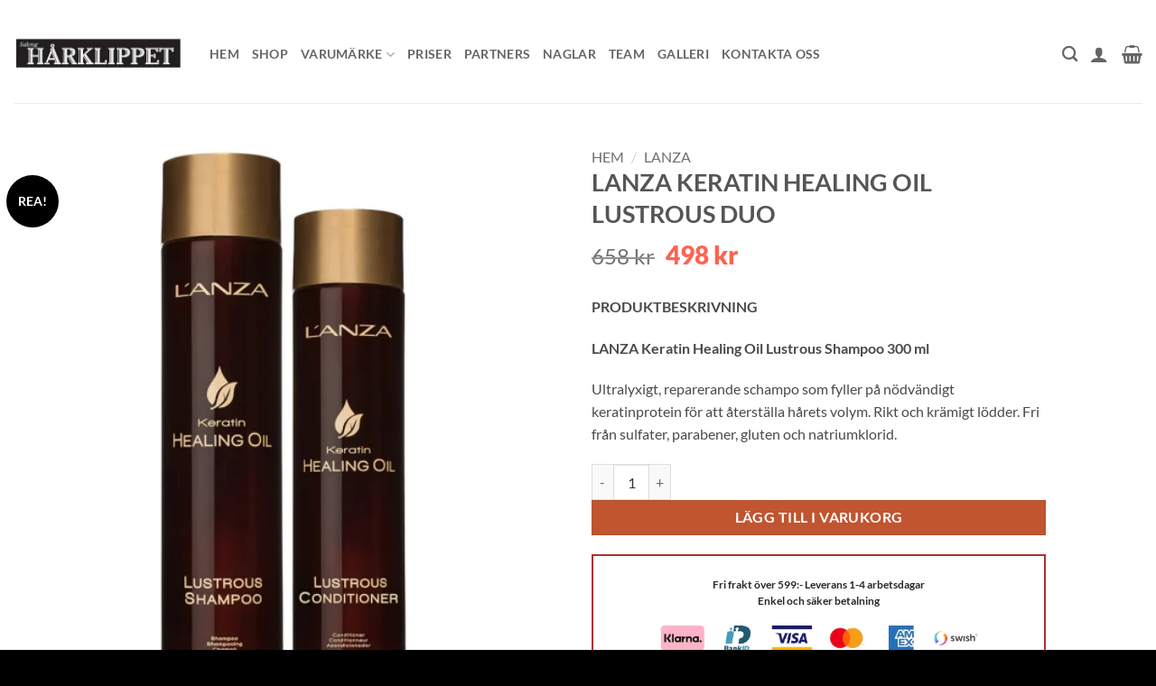

--- FILE ---
content_type: text/html; charset=UTF-8
request_url: https://www.salong-harklippet.se/product/lanza-keratin-healing-oil-lustrous-duo/
body_size: 43679
content:
<!DOCTYPE html>
<html lang="sv-SE" prefix="og: https://ogp.me/ns#" class="loading-site no-js">
<head>
	<meta charset="UTF-8" />
	<link rel="profile" href="http://gmpg.org/xfn/11" />
	<link rel="pingback" href="https://www.salong-harklippet.se/xmlrpc.php" />

	<script>(function(html){html.className = html.className.replace(/\bno-js\b/,'js')})(document.documentElement);</script>
<meta name="viewport" content="width=device-width, initial-scale=1" />
<!-- Sökmotoroptimering av Rank Math PRO – https://rankmath.com/ -->
<title>LANZA KERATIN HEALING OIL LUSTROUS DUO | Fri Frakt över 599kr</title>
<meta name="description" content="PRODUKTBESKRIVNING LANZA Keratin Healing Oil Lustrous Shampoo 300 ml Ultralyxigt, reparerande schampo som fyller på nödvändigt keratinprotein för att återställa hårets volym. Rikt och krämigt lödder. Fri från sulfater, parabener, gluten och natriumklorid."/>
<meta name="robots" content="follow, index, max-snippet:-1, max-video-preview:-1, max-image-preview:large"/>
<link rel="canonical" href="https://www.salong-harklippet.se/product/lanza-keratin-healing-oil-lustrous-duo/" />
<meta property="og:locale" content="sv_SE" />
<meta property="og:type" content="product" />
<meta property="og:title" content="LANZA KERATIN HEALING OIL LUSTROUS DUO | Fri Frakt över 599kr" />
<meta property="og:description" content="PRODUKTBESKRIVNING LANZA Keratin Healing Oil Lustrous Shampoo 300 ml Ultralyxigt, reparerande schampo som fyller på nödvändigt keratinprotein för att återställa hårets volym. Rikt och krämigt lödder. Fri från sulfater, parabener, gluten och natriumklorid." />
<meta property="og:url" content="https://www.salong-harklippet.se/product/lanza-keratin-healing-oil-lustrous-duo/" />
<meta property="og:site_name" content="Salong Hårklippet" />
<meta property="og:updated_time" content="2024-02-24T11:31:54+01:00" />
<meta property="og:image" content="https://usercontent.one/wp/www.salong-harklippet.se/wp-content/uploads/2023/07/Namnlos_1_lanzaduo_720x@2x.webp?media=1740584132" />
<meta property="og:image:secure_url" content="https://usercontent.one/wp/www.salong-harklippet.se/wp-content/uploads/2023/07/Namnlos_1_lanzaduo_720x@2x.webp?media=1740584132" />
<meta property="og:image:width" content="1000" />
<meta property="og:image:height" content="1000" />
<meta property="og:image:alt" content="LANZA KERATIN HEALING OIL LUSTROUS DUO" />
<meta property="og:image:type" content="image/webp" />
<meta property="product:brand" content="LANZA" />
<meta property="product:price:amount" content="498" />
<meta property="product:price:currency" content="SEK" />
<meta property="product:availability" content="instock" />
<meta property="product:retailer_item_id" content="A-793" />
<meta name="twitter:card" content="summary_large_image" />
<meta name="twitter:title" content="LANZA KERATIN HEALING OIL LUSTROUS DUO | Fri Frakt över 599kr" />
<meta name="twitter:description" content="PRODUKTBESKRIVNING LANZA Keratin Healing Oil Lustrous Shampoo 300 ml Ultralyxigt, reparerande schampo som fyller på nödvändigt keratinprotein för att återställa hårets volym. Rikt och krämigt lödder. Fri från sulfater, parabener, gluten och natriumklorid." />
<meta name="twitter:image" content="https://usercontent.one/wp/www.salong-harklippet.se/wp-content/uploads/2023/07/Namnlos_1_lanzaduo_720x@2x.webp?media=1740584132" />
<meta name="twitter:label1" content="Pris" />
<meta name="twitter:data1" content="498&nbsp;&#107;&#114;" />
<meta name="twitter:label2" content="Tillgänglighet" />
<meta name="twitter:data2" content="I lager" />
<script type="application/ld+json" class="rank-math-schema-pro">{"@context":"https://schema.org","@graph":[{"@type":"Place","@id":"https://www.salong-harklippet.se/#place","geo":{"@type":"GeoCoordinates","latitude":"59.342321959839666","longitude":" 18.05215938306624"},"hasMap":"https://www.google.com/maps/search/?api=1&amp;query=59.342321959839666, 18.05215938306624","address":{"@type":"PostalAddress","streetAddress":"Norrtullsgatan 4","addressLocality":"Stockholm, Sverige","addressRegion":"Stockholm","postalCode":"113 29","addressCountry":"SE"}},{"@type":["HairSalon","Organization"],"@id":"https://www.salong-harklippet.se/#organization","name":"Salong H\u00e5rklippet","url":"https://www.salong-harklippet.se","sameAs":["https://www.instagram.com/harklippet?igshid=MmIzYWVlNDQ5Yg"],"email":"info@salong-harklippet.se","address":{"@type":"PostalAddress","streetAddress":"Norrtullsgatan 4","addressLocality":"Stockholm, Sverige","addressRegion":"Stockholm","postalCode":"113 29","addressCountry":"SE"},"logo":{"@type":"ImageObject","@id":"https://www.salong-harklippet.se/#logo","url":"https://www.salong-harklippet.se/wp-content/uploads/2023/10/Email-logo1.png","contentUrl":"https://www.salong-harklippet.se/wp-content/uploads/2023/10/Email-logo1.png","caption":"Salong H\u00e5rklippet","inLanguage":"sv-SE","width":"243","height":"51"},"priceRange":"$$","openingHours":["Monday,Tuesday,Wednesday,Thursday,Friday 10:00-19:00","Saturday 10:00-16:00"],"legalName":"Salong h\u00e5rklippet Vasastan HB","location":{"@id":"https://www.salong-harklippet.se/#place"},"image":{"@id":"https://www.salong-harklippet.se/#logo"},"telephone":"+468319707"},{"@type":"WebSite","@id":"https://www.salong-harklippet.se/#website","url":"https://www.salong-harklippet.se","name":"Salong H\u00e5rklippet","publisher":{"@id":"https://www.salong-harklippet.se/#organization"},"inLanguage":"sv-SE"},{"@type":"ImageObject","@id":"https://www.salong-harklippet.se/wp-content/uploads/2023/07/Namnlos_1_lanzaduo_720x@2x.webp","url":"https://www.salong-harklippet.se/wp-content/uploads/2023/07/Namnlos_1_lanzaduo_720x@2x.webp","width":"1000","height":"1000","inLanguage":"sv-SE"},{"@type":"BreadcrumbList","@id":"https://www.salong-harklippet.se/product/lanza-keratin-healing-oil-lustrous-duo/#breadcrumb","itemListElement":[{"@type":"ListItem","position":"1","item":{"@id":"https://www.salong-harklippet.se","name":"Hem"}},{"@type":"ListItem","position":"2","item":{"@id":"https://www.salong-harklippet.se/product-category/kevin-murphy/","name":"LANZA"}},{"@type":"ListItem","position":"3","item":{"@id":"https://www.salong-harklippet.se/product/lanza-keratin-healing-oil-lustrous-duo/","name":"LANZA KERATIN HEALING OIL LUSTROUS DUO"}}]},{"@type":"ItemPage","@id":"https://www.salong-harklippet.se/product/lanza-keratin-healing-oil-lustrous-duo/#webpage","url":"https://www.salong-harklippet.se/product/lanza-keratin-healing-oil-lustrous-duo/","name":"LANZA KERATIN HEALING OIL LUSTROUS DUO | Fri Frakt \u00f6ver 599kr","datePublished":"2023-07-14T22:48:01+02:00","dateModified":"2024-02-24T11:31:54+01:00","isPartOf":{"@id":"https://www.salong-harklippet.se/#website"},"primaryImageOfPage":{"@id":"https://www.salong-harklippet.se/wp-content/uploads/2023/07/Namnlos_1_lanzaduo_720x@2x.webp"},"inLanguage":"sv-SE","breadcrumb":{"@id":"https://www.salong-harklippet.se/product/lanza-keratin-healing-oil-lustrous-duo/#breadcrumb"}},{"@type":"Product","brand":{"@type":"Brand","name":"LANZA"},"name":"LANZA KERATIN HEALING OIL LUSTROUS DUO | Fri Frakt \u00f6ver 599kr","description":"LANZA KERATIN HEALING OIL LUSTROUS DUO - PRODUKTBESKRIVNING LANZA Keratin Healing Oil Lustrous Shampoo 300 ml Ultralyxigt, reparerande schampo som fyller p\u00e5 n\u00f6dv\u00e4ndigt keratinprotein f\u00f6r att \u00e5terst\u00e4lla h\u00e5rets volym. Rikt och kr\u00e4migt l\u00f6dder. Fri fr\u00e5n sulfater, parabener, gluten och natriumklorid.","sku":"A-793","category":"LANZA","mainEntityOfPage":{"@id":"https://www.salong-harklippet.se/product/lanza-keratin-healing-oil-lustrous-duo/#webpage"},"image":[{"@type":"ImageObject","url":"https://www.salong-harklippet.se/wp-content/uploads/2023/07/Namnlos_1_lanzaduo_720x@2x.webp","height":"1000","width":"1000"},{"@type":"ImageObject","url":"https://www.salong-harklippet.se/wp-content/uploads/2023/07/Namnlos_2_SHAMPOOK_c127486b-047b-4a24-b5ad-42e9ae669299_720x@2x.webp","height":"1000","width":"1000"},{"@type":"ImageObject","url":"https://www.salong-harklippet.se/wp-content/uploads/2023/07/LanzaKeratinHealingOilConditioner250_6f0909ec-9234-45b1-9a11-84aaa56d9561_720x@2x.webp","height":"1000","width":"1000"}],"offers":{"@type":"Offer","price":"498","priceCurrency":"SEK","priceValidUntil":"2027-12-31","availability":"http://schema.org/InStock","itemCondition":"NewCondition","url":"https://www.salong-harklippet.se/product/lanza-keratin-healing-oil-lustrous-duo/","seller":{"@type":"Organization","@id":"https://www.salong-harklippet.se/","name":"Salong H\u00e5rklippet","url":"https://www.salong-harklippet.se","logo":"https://www.salong-harklippet.se/wp-content/uploads/2023/10/Email-logo1.png"},"priceSpecification":{"price":"498","priceCurrency":"SEK","valueAddedTaxIncluded":"true"}},"@id":"https://www.salong-harklippet.se/product/lanza-keratin-healing-oil-lustrous-duo/#richSnippet"}]}</script>
<!-- /Rank Math SEO-tillägg för WordPress -->

<link rel='dns-prefetch' href='//www.googletagmanager.com' />
<link rel='prefetch' href='https://usercontent.one/wp/www.salong-harklippet.se/wp-content/themes/flatsome/assets/js/flatsome.js?media=1740584132?ver=e2eddd6c228105dac048' />
<link rel='prefetch' href='https://usercontent.one/wp/www.salong-harklippet.se/wp-content/themes/flatsome/assets/js/chunk.slider.js?ver=3.20.4&media=1740584132' />
<link rel='prefetch' href='https://usercontent.one/wp/www.salong-harklippet.se/wp-content/themes/flatsome/assets/js/chunk.popups.js?ver=3.20.4&media=1740584132' />
<link rel='prefetch' href='https://usercontent.one/wp/www.salong-harklippet.se/wp-content/themes/flatsome/assets/js/chunk.tooltips.js?ver=3.20.4&media=1740584132' />
<link rel='prefetch' href='https://usercontent.one/wp/www.salong-harklippet.se/wp-content/themes/flatsome/assets/js/woocommerce.js?media=1740584132?ver=1c9be63d628ff7c3ff4c' />
<link rel="alternate" type="application/rss+xml" title="salongharklippet &raquo; Webbflöde" href="https://www.salong-harklippet.se/feed/" />
<link rel="alternate" type="application/rss+xml" title="salongharklippet &raquo; Kommentarsflöde" href="https://www.salong-harklippet.se/comments/feed/" />
<link rel="alternate" type="application/rss+xml" title="salongharklippet &raquo; Kommentarsflöde för LANZA KERATIN HEALING OIL LUSTROUS DUO" href="https://www.salong-harklippet.se/product/lanza-keratin-healing-oil-lustrous-duo/feed/" />
<link rel="alternate" title="oEmbed (JSON)" type="application/json+oembed" href="https://www.salong-harklippet.se/wp-json/oembed/1.0/embed?url=https%3A%2F%2Fwww.salong-harklippet.se%2Fproduct%2Flanza-keratin-healing-oil-lustrous-duo%2F" />
<link rel="alternate" title="oEmbed (XML)" type="text/xml+oembed" href="https://www.salong-harklippet.se/wp-json/oembed/1.0/embed?url=https%3A%2F%2Fwww.salong-harklippet.se%2Fproduct%2Flanza-keratin-healing-oil-lustrous-duo%2F&#038;format=xml" />
<style id='wp-img-auto-sizes-contain-inline-css' type='text/css'>
img:is([sizes=auto i],[sizes^="auto," i]){contain-intrinsic-size:3000px 1500px}
/*# sourceURL=wp-img-auto-sizes-contain-inline-css */
</style>
<style id='wp-emoji-styles-inline-css' type='text/css'>

	img.wp-smiley, img.emoji {
		display: inline !important;
		border: none !important;
		box-shadow: none !important;
		height: 1em !important;
		width: 1em !important;
		margin: 0 0.07em !important;
		vertical-align: -0.1em !important;
		background: none !important;
		padding: 0 !important;
	}
/*# sourceURL=wp-emoji-styles-inline-css */
</style>
<style id='wp-block-library-inline-css' type='text/css'>
:root{--wp-block-synced-color:#7a00df;--wp-block-synced-color--rgb:122,0,223;--wp-bound-block-color:var(--wp-block-synced-color);--wp-editor-canvas-background:#ddd;--wp-admin-theme-color:#007cba;--wp-admin-theme-color--rgb:0,124,186;--wp-admin-theme-color-darker-10:#006ba1;--wp-admin-theme-color-darker-10--rgb:0,107,160.5;--wp-admin-theme-color-darker-20:#005a87;--wp-admin-theme-color-darker-20--rgb:0,90,135;--wp-admin-border-width-focus:2px}@media (min-resolution:192dpi){:root{--wp-admin-border-width-focus:1.5px}}.wp-element-button{cursor:pointer}:root .has-very-light-gray-background-color{background-color:#eee}:root .has-very-dark-gray-background-color{background-color:#313131}:root .has-very-light-gray-color{color:#eee}:root .has-very-dark-gray-color{color:#313131}:root .has-vivid-green-cyan-to-vivid-cyan-blue-gradient-background{background:linear-gradient(135deg,#00d084,#0693e3)}:root .has-purple-crush-gradient-background{background:linear-gradient(135deg,#34e2e4,#4721fb 50%,#ab1dfe)}:root .has-hazy-dawn-gradient-background{background:linear-gradient(135deg,#faaca8,#dad0ec)}:root .has-subdued-olive-gradient-background{background:linear-gradient(135deg,#fafae1,#67a671)}:root .has-atomic-cream-gradient-background{background:linear-gradient(135deg,#fdd79a,#004a59)}:root .has-nightshade-gradient-background{background:linear-gradient(135deg,#330968,#31cdcf)}:root .has-midnight-gradient-background{background:linear-gradient(135deg,#020381,#2874fc)}:root{--wp--preset--font-size--normal:16px;--wp--preset--font-size--huge:42px}.has-regular-font-size{font-size:1em}.has-larger-font-size{font-size:2.625em}.has-normal-font-size{font-size:var(--wp--preset--font-size--normal)}.has-huge-font-size{font-size:var(--wp--preset--font-size--huge)}.has-text-align-center{text-align:center}.has-text-align-left{text-align:left}.has-text-align-right{text-align:right}.has-fit-text{white-space:nowrap!important}#end-resizable-editor-section{display:none}.aligncenter{clear:both}.items-justified-left{justify-content:flex-start}.items-justified-center{justify-content:center}.items-justified-right{justify-content:flex-end}.items-justified-space-between{justify-content:space-between}.screen-reader-text{border:0;clip-path:inset(50%);height:1px;margin:-1px;overflow:hidden;padding:0;position:absolute;width:1px;word-wrap:normal!important}.screen-reader-text:focus{background-color:#ddd;clip-path:none;color:#444;display:block;font-size:1em;height:auto;left:5px;line-height:normal;padding:15px 23px 14px;text-decoration:none;top:5px;width:auto;z-index:100000}html :where(.has-border-color){border-style:solid}html :where([style*=border-top-color]){border-top-style:solid}html :where([style*=border-right-color]){border-right-style:solid}html :where([style*=border-bottom-color]){border-bottom-style:solid}html :where([style*=border-left-color]){border-left-style:solid}html :where([style*=border-width]){border-style:solid}html :where([style*=border-top-width]){border-top-style:solid}html :where([style*=border-right-width]){border-right-style:solid}html :where([style*=border-bottom-width]){border-bottom-style:solid}html :where([style*=border-left-width]){border-left-style:solid}html :where(img[class*=wp-image-]){height:auto;max-width:100%}:where(figure){margin:0 0 1em}html :where(.is-position-sticky){--wp-admin--admin-bar--position-offset:var(--wp-admin--admin-bar--height,0px)}@media screen and (max-width:600px){html :where(.is-position-sticky){--wp-admin--admin-bar--position-offset:0px}}
/*# sourceURL=/wp-includes/css/dist/block-library/common.min.css */
</style>
<link rel='stylesheet' id='contact-form-7-css' href='https://usercontent.one/wp/www.salong-harklippet.se/wp-content/plugins/contact-form-7/includes/css/styles.css?ver=6.1.4&media=1740584132' type='text/css' media='all' />
<link rel='stylesheet' id='photoswipe-css' href='https://usercontent.one/wp/www.salong-harklippet.se/wp-content/plugins/woocommerce/assets/css/photoswipe/photoswipe.min.css?ver=10.4.3&media=1740584132' type='text/css' media='all' />
<link rel='stylesheet' id='photoswipe-default-skin-css' href='https://usercontent.one/wp/www.salong-harklippet.se/wp-content/plugins/woocommerce/assets/css/photoswipe/default-skin/default-skin.min.css?ver=10.4.3&media=1740584132' type='text/css' media='all' />
<style id='woocommerce-inline-inline-css' type='text/css'>
.woocommerce form .form-row .required { visibility: visible; }
/*# sourceURL=woocommerce-inline-inline-css */
</style>
<link rel='stylesheet' id='elementor-icons-css' href='https://usercontent.one/wp/www.salong-harklippet.se/wp-content/plugins/elementor/assets/lib/eicons/css/elementor-icons.min.css?ver=5.46.0&media=1740584132' type='text/css' media='all' />
<link rel='stylesheet' id='elementor-frontend-css' href='https://usercontent.one/wp/www.salong-harklippet.se/wp-content/uploads/elementor/css/custom-frontend.min.css?media=1740584132?ver=1769735049' type='text/css' media='all' />
<link rel='stylesheet' id='elementor-post-3957-css' href='https://usercontent.one/wp/www.salong-harklippet.se/wp-content/uploads/elementor/css/post-3957.css?media=1740584132?ver=1769735049' type='text/css' media='all' />
<link rel='stylesheet' id='pmw-public-elementor-fix-css' href='https://usercontent.one/wp/www.salong-harklippet.se/wp-content/plugins/woocommerce-google-adwords-conversion-tracking-tag/css/public/elementor-fix.css?ver=1.54.1&media=1740584132' type='text/css' media='all' />
<link rel='stylesheet' id='swish-ecommerce-css' href='https://usercontent.one/wp/www.salong-harklippet.se/wp-content/plugins/woo-swish-e-commerce/assets/stylesheets/swish.css?ver=3.7.6&media=1740584132' type='text/css' media='all' />
<link rel='stylesheet' id='flatsome-main-css' href='https://usercontent.one/wp/www.salong-harklippet.se/wp-content/themes/flatsome/assets/css/flatsome.css?ver=3.20.4&media=1740584132' type='text/css' media='all' />
<style id='flatsome-main-inline-css' type='text/css'>
@font-face {
				font-family: "fl-icons";
				font-display: block;
				src: url(https://usercontent.one/wp/www.salong-harklippet.se/wp-content/themes/flatsome/assets/css/icons/fl-icons.eot?v=3.20.4&media=1740584132);
				src:
					url(https://usercontent.one/wp/www.salong-harklippet.se/wp-content/themes/flatsome/assets/css/icons/fl-icons.eot?media=1740584132#iefix?v=3.20.4) format("embedded-opentype"),
					url(https://usercontent.one/wp/www.salong-harklippet.se/wp-content/themes/flatsome/assets/css/icons/fl-icons.woff2?v=3.20.4&media=1740584132) format("woff2"),
					url(https://usercontent.one/wp/www.salong-harklippet.se/wp-content/themes/flatsome/assets/css/icons/fl-icons.ttf?v=3.20.4&media=1740584132) format("truetype"),
					url(https://usercontent.one/wp/www.salong-harklippet.se/wp-content/themes/flatsome/assets/css/icons/fl-icons.woff?v=3.20.4&media=1740584132) format("woff"),
					url(https://usercontent.one/wp/www.salong-harklippet.se/wp-content/themes/flatsome/assets/css/icons/fl-icons.svg?v=3.20.4&media=1740584132#fl-icons) format("svg");
			}
/*# sourceURL=flatsome-main-inline-css */
</style>
<link rel='stylesheet' id='flatsome-shop-css' href='https://usercontent.one/wp/www.salong-harklippet.se/wp-content/themes/flatsome/assets/css/flatsome-shop.css?ver=3.20.4&media=1740584132' type='text/css' media='all' />
<link rel='stylesheet' id='flatsome-style-css' href='https://usercontent.one/wp/www.salong-harklippet.se/wp-content/themes/flatsome-child/style.css?ver=3.0&media=1740584132' type='text/css' media='all' />
<link rel='stylesheet' id='elementor-gf-local-lato-css' href='https://usercontent.one/wp/www.salong-harklippet.se/wp-content/uploads/elementor/google-fonts/css/lato.css?media=1740584132?ver=1742307752' type='text/css' media='all' />
<link rel='stylesheet' id='elementor-gf-local-roboto-css' href='https://usercontent.one/wp/www.salong-harklippet.se/wp-content/uploads/elementor/google-fonts/css/roboto.css?media=1740584132?ver=1742307792' type='text/css' media='all' />
<script type="text/javascript" src="https://www.salong-harklippet.se/wp-includes/js/dist/hooks.min.js?ver=dd5603f07f9220ed27f1" id="wp-hooks-js"></script>
<script type="text/javascript" id="wp-consent-api-js-extra">
/* <![CDATA[ */
var consent_api = {"consent_type":"optin","waitfor_consent_hook":"","cookie_expiration":"30","cookie_prefix":"wp_consent","services":[]};
//# sourceURL=wp-consent-api-js-extra
/* ]]> */
</script>
<script type="text/javascript" src="https://usercontent.one/wp/www.salong-harklippet.se/wp-content/plugins/wp-consent-api/assets/js/wp-consent-api.min.js?ver=2.0.0&media=1740584132" id="wp-consent-api-js"></script>
<script type="text/javascript" id="cookiebot-wp-consent-level-api-integration-js-extra">
/* <![CDATA[ */
var cookiebot_category_mapping = {"n=1;p=1;s=1;m=1":{"preferences":1,"statistics":1,"statistics-anonymous":0,"marketing":1},"n=1;p=1;s=1;m=0":{"preferences":1,"statistics":1,"statistics-anonymous":1,"marketing":0},"n=1;p=1;s=0;m=1":{"preferences":1,"statistics":0,"statistics-anonymous":0,"marketing":1},"n=1;p=1;s=0;m=0":{"preferences":1,"statistics":0,"statistics-anonymous":0,"marketing":0},"n=1;p=0;s=1;m=1":{"preferences":0,"statistics":1,"statistics-anonymous":0,"marketing":1},"n=1;p=0;s=1;m=0":{"preferences":0,"statistics":1,"statistics-anonymous":0,"marketing":0},"n=1;p=0;s=0;m=1":{"preferences":0,"statistics":0,"statistics-anonymous":0,"marketing":1},"n=1;p=0;s=0;m=0":{"preferences":0,"statistics":0,"statistics-anonymous":0,"marketing":0}};
var cookiebot_consent_type = {"type":"optin"};
//# sourceURL=cookiebot-wp-consent-level-api-integration-js-extra
/* ]]> */
</script>
<script type="text/javascript" src="https://usercontent.one/wp/www.salong-harklippet.se/wp-content/plugins/cookiebot/assets/js/frontend/cb_frame/cookiebot-wp-consent-level-api-integration.js?ver=4.6.2&media=1740584132" id="cookiebot-wp-consent-level-api-integration-js"></script>
<script type="text/javascript" src="https://www.salong-harklippet.se/wp-includes/js/jquery/jquery.min.js?ver=3.7.1" id="jquery-core-js"></script>
<script type="text/javascript" src="https://www.salong-harklippet.se/wp-includes/js/jquery/jquery-migrate.min.js?ver=3.4.1" id="jquery-migrate-js"></script>
<script type="text/javascript" src="https://usercontent.one/wp/www.salong-harklippet.se/wp-content/plugins/woocommerce/assets/js/jquery-blockui/jquery.blockUI.min.js?ver=2.7.0-wc.10.4.3&media=1740584132" id="wc-jquery-blockui-js" data-wp-strategy="defer"></script>
<script type="text/javascript" id="wc-add-to-cart-js-extra">
/* <![CDATA[ */
var wc_add_to_cart_params = {"ajax_url":"/wp-admin/admin-ajax.php","wc_ajax_url":"/?wc-ajax=%%endpoint%%","i18n_view_cart":"Visa varukorg","cart_url":"https://www.salong-harklippet.se/cart/","is_cart":"","cart_redirect_after_add":"no"};
//# sourceURL=wc-add-to-cart-js-extra
/* ]]> */
</script>
<script type="text/javascript" src="https://usercontent.one/wp/www.salong-harklippet.se/wp-content/plugins/woocommerce/assets/js/frontend/add-to-cart.min.js?ver=10.4.3&media=1740584132" id="wc-add-to-cart-js" defer="defer" data-wp-strategy="defer"></script>
<script type="text/javascript" src="https://usercontent.one/wp/www.salong-harklippet.se/wp-content/plugins/woocommerce/assets/js/photoswipe/photoswipe.min.js?ver=4.1.1-wc.10.4.3&media=1740584132" id="wc-photoswipe-js" defer="defer" data-wp-strategy="defer"></script>
<script type="text/javascript" src="https://usercontent.one/wp/www.salong-harklippet.se/wp-content/plugins/woocommerce/assets/js/photoswipe/photoswipe-ui-default.min.js?ver=4.1.1-wc.10.4.3&media=1740584132" id="wc-photoswipe-ui-default-js" defer="defer" data-wp-strategy="defer"></script>
<script type="text/javascript" id="wc-single-product-js-extra">
/* <![CDATA[ */
var wc_single_product_params = {"i18n_required_rating_text":"V\u00e4lj ett betyg","i18n_rating_options":["1 av 5 stj\u00e4rnor","2 av 5 stj\u00e4rnor","3 av 5 stj\u00e4rnor","4 av 5 stj\u00e4rnor","5 av 5 stj\u00e4rnor"],"i18n_product_gallery_trigger_text":"Visa bildgalleri i fullsk\u00e4rm","review_rating_required":"yes","flexslider":{"rtl":false,"animation":"slide","smoothHeight":true,"directionNav":false,"controlNav":"thumbnails","slideshow":false,"animationSpeed":500,"animationLoop":false,"allowOneSlide":false},"zoom_enabled":"","zoom_options":[],"photoswipe_enabled":"1","photoswipe_options":{"shareEl":false,"closeOnScroll":false,"history":false,"hideAnimationDuration":0,"showAnimationDuration":0},"flexslider_enabled":""};
//# sourceURL=wc-single-product-js-extra
/* ]]> */
</script>
<script type="text/javascript" src="https://usercontent.one/wp/www.salong-harklippet.se/wp-content/plugins/woocommerce/assets/js/frontend/single-product.min.js?ver=10.4.3&media=1740584132" id="wc-single-product-js" defer="defer" data-wp-strategy="defer"></script>
<script type="text/javascript" src="https://usercontent.one/wp/www.salong-harklippet.se/wp-content/plugins/woocommerce/assets/js/js-cookie/js.cookie.min.js?ver=2.1.4-wc.10.4.3&media=1740584132" id="wc-js-cookie-js" data-wp-strategy="defer"></script>
<script type="text/javascript" id="WCPAY_ASSETS-js-extra">
/* <![CDATA[ */
var wcpayAssets = {"url":"https://www.salong-harklippet.se/wp-content/plugins/woocommerce-payments/dist/"};
//# sourceURL=WCPAY_ASSETS-js-extra
/* ]]> */
</script>
<script type="text/javascript" id="wpm-js-extra">
/* <![CDATA[ */
var wpm = {"ajax_url":"https://www.salong-harklippet.se/wp-admin/admin-ajax.php","root":"https://www.salong-harklippet.se/wp-json/","nonce_wp_rest":"047d3e57ae","nonce_ajax":"1e96b41fed"};
//# sourceURL=wpm-js-extra
/* ]]> */
</script>
<script type="text/javascript" src="https://usercontent.one/wp/www.salong-harklippet.se/wp-content/plugins/woocommerce-google-adwords-conversion-tracking-tag/js/public/free/wpm-public.p1.min.js?ver=1.54.1&media=1740584132" id="wpm-js"></script>
<script type="text/javascript" id="waiting-for-swish-callback-js-extra">
/* <![CDATA[ */
var swish = {"logo":"https://www.salong-harklippet.se/wp-content/plugins/woo-swish-e-commerce/assets/images/Swish_Logo_Primary_Light-BG_SVG.svg","ajaxurl":"https://www.salong-harklippet.se/wp-admin/admin-ajax.php","nonce":"7c2ece0c71","message":"Starta din Swish app och godk\u00e4nn betalningen","frontendLogging":""};
//# sourceURL=waiting-for-swish-callback-js-extra
/* ]]> */
</script>
<script type="text/javascript" src="https://usercontent.one/wp/www.salong-harklippet.se/wp-content/plugins/woo-swish-e-commerce/assets/javascript/swish.js?ver=3.7.6&media=1740584132" id="waiting-for-swish-callback-js"></script>

<!-- Kodblock för ”Google-tagg (gtag.js)” tillagt av Site Kit -->
<!-- Kodblock för ”Google Analytics” tillagt av Site Kit -->
<script type="text/javascript" src="https://www.googletagmanager.com/gtag/js?id=GT-NMDNGBX" id="google_gtagjs-js" async></script>
<script type="text/javascript" id="google_gtagjs-js-after">
/* <![CDATA[ */
window.dataLayer = window.dataLayer || [];function gtag(){dataLayer.push(arguments);}
gtag("set","linker",{"domains":["www.salong-harklippet.se"]});
gtag("js", new Date());
gtag("set", "developer_id.dZTNiMT", true);
gtag("config", "GT-NMDNGBX");
 window._googlesitekit = window._googlesitekit || {}; window._googlesitekit.throttledEvents = []; window._googlesitekit.gtagEvent = (name, data) => { var key = JSON.stringify( { name, data } ); if ( !! window._googlesitekit.throttledEvents[ key ] ) { return; } window._googlesitekit.throttledEvents[ key ] = true; setTimeout( () => { delete window._googlesitekit.throttledEvents[ key ]; }, 5 ); gtag( "event", name, { ...data, event_source: "site-kit" } ); }; 
//# sourceURL=google_gtagjs-js-after
/* ]]> */
</script>
<link rel="https://api.w.org/" href="https://www.salong-harklippet.se/wp-json/" /><link rel="alternate" title="JSON" type="application/json" href="https://www.salong-harklippet.se/wp-json/wp/v2/product/1321" /><link rel="EditURI" type="application/rsd+xml" title="RSD" href="https://www.salong-harklippet.se/xmlrpc.php?rsd" />
<meta name="generator" content="WordPress 6.9" />
<link rel='shortlink' href='https://www.salong-harklippet.se/?p=1321' />
<meta name="generator" content="Site Kit by Google 1.170.0" /><style>[class*=" icon-oc-"],[class^=icon-oc-]{speak:none;font-style:normal;font-weight:400;font-variant:normal;text-transform:none;line-height:1;-webkit-font-smoothing:antialiased;-moz-osx-font-smoothing:grayscale}.icon-oc-one-com-white-32px-fill:before{content:"901"}.icon-oc-one-com:before{content:"900"}#one-com-icon,.toplevel_page_onecom-wp .wp-menu-image{speak:none;display:flex;align-items:center;justify-content:center;text-transform:none;line-height:1;-webkit-font-smoothing:antialiased;-moz-osx-font-smoothing:grayscale}.onecom-wp-admin-bar-item>a,.toplevel_page_onecom-wp>.wp-menu-name{font-size:16px;font-weight:400;line-height:1}.toplevel_page_onecom-wp>.wp-menu-name img{width:69px;height:9px;}.wp-submenu-wrap.wp-submenu>.wp-submenu-head>img{width:88px;height:auto}.onecom-wp-admin-bar-item>a img{height:7px!important}.onecom-wp-admin-bar-item>a img,.toplevel_page_onecom-wp>.wp-menu-name img{opacity:.8}.onecom-wp-admin-bar-item.hover>a img,.toplevel_page_onecom-wp.wp-has-current-submenu>.wp-menu-name img,li.opensub>a.toplevel_page_onecom-wp>.wp-menu-name img{opacity:1}#one-com-icon:before,.onecom-wp-admin-bar-item>a:before,.toplevel_page_onecom-wp>.wp-menu-image:before{content:'';position:static!important;background-color:rgba(240,245,250,.4);border-radius:102px;width:18px;height:18px;padding:0!important}.onecom-wp-admin-bar-item>a:before{width:14px;height:14px}.onecom-wp-admin-bar-item.hover>a:before,.toplevel_page_onecom-wp.opensub>a>.wp-menu-image:before,.toplevel_page_onecom-wp.wp-has-current-submenu>.wp-menu-image:before{background-color:#76b82a}.onecom-wp-admin-bar-item>a{display:inline-flex!important;align-items:center;justify-content:center}#one-com-logo-wrapper{font-size:4em}#one-com-icon{vertical-align:middle}.imagify-welcome{display:none !important;}</style><script>
jQuery( document ).ajaxComplete( function() {
    if ( jQuery( 'body' ).hasClass( 'woocommerce-checkout' ) ) {
        jQuery( 'html, body' ).stop();
    }
} );
</script>
<!-- Google site verification - Google for WooCommerce -->
<meta name="google-site-verification" content="ZRLa6VwsTZW5F91VZD4qeWDPDs0L-TdPVenNq7gs-pQ" />
	<noscript><style>.woocommerce-product-gallery{ opacity: 1 !important; }</style></noscript>
	<meta name="generator" content="Elementor 3.34.2; features: additional_custom_breakpoints; settings: css_print_method-external, google_font-enabled, font_display-swap">
<!-- Google Tag Manager -->
<script>(function(w,d,s,l,i){w[l]=w[l]||[];w[l].push({'gtm.start':
new Date().getTime(),event:'gtm.js'});var f=d.getElementsByTagName(s)[0],
j=d.createElement(s),dl=l!='dataLayer'?'&l='+l:'';j.async=true;j.src=
'https://www.googletagmanager.com/gtm.js?id='+i+dl;f.parentNode.insertBefore(j,f);
})(window,document,'script','dataLayer','GTM-5HZMB9KN');</script>
<!-- End Google Tag Manager -->

<!-- START Pixel Manager for WooCommerce -->

		<script data-cookieconsent="ignore" data-uc-allowed="true">

			window.wpmDataLayer = window.wpmDataLayer || {};
			window.wpmDataLayer = Object.assign(window.wpmDataLayer, {"cart":{},"cart_item_keys":{},"version":{"number":"1.54.1","pro":false,"eligible_for_updates":false,"distro":"fms","beta":false,"show":true},"pixels":{"google":{"linker":{"settings":null},"user_id":false,"ads":{"conversion_ids":{"AW-11301027676":"C-j4CNKXo64ZENz-34wq"},"dynamic_remarketing":{"status":true,"id_type":"post_id","send_events_with_parent_ids":true},"google_business_vertical":"retail","phone_conversion_number":"","phone_conversion_label":""},"tag_id":"AW-11301027676","tag_id_suppressed":[],"tag_gateway":{"measurement_path":""},"tcf_support":false,"consent_mode":{"is_active":true,"wait_for_update":500,"ads_data_redaction":false,"url_passthrough":true}}},"shop":{"list_name":"Product | LANZA KERATIN HEALING OIL LUSTROUS DUO","list_id":"product_lanza-keratin-healing-oil-lustrous-duo","page_type":"product","product_type":"simple","currency":"SEK","selectors":{"addToCart":[],"beginCheckout":[]},"order_duplication_prevention":true,"view_item_list_trigger":{"test_mode":false,"background_color":"green","opacity":0.5,"repeat":true,"timeout":1000,"threshold":0.8000000000000000444089209850062616169452667236328125},"variations_output":true,"session_active":false},"page":{"id":1321,"title":"LANZA KERATIN HEALING OIL LUSTROUS DUO","type":"product","categories":[],"parent":{"id":0,"title":"LANZA KERATIN HEALING OIL LUSTROUS DUO","type":"product","categories":[]}},"general":{"user_logged_in":false,"scroll_tracking_thresholds":[],"page_id":1321,"exclude_domains":[],"server_2_server":{"active":false,"user_agent_exclude_patterns":[],"ip_exclude_list":[],"pageview_event_s2s":{"is_active":false,"pixels":[]}},"consent_management":{"explicit_consent":false},"lazy_load_pmw":false,"chunk_base_path":"https://www.salong-harklippet.se/wp-content/plugins/woocommerce-google-adwords-conversion-tracking-tag/js/public/free/","modules":{"load_deprecated_functions":true}}});

		</script>

		
<!-- END Pixel Manager for WooCommerce -->
			<meta name="pm-dataLayer-meta" content="1321" class="wpmProductId"
				  data-id="1321">
					<script data-cookieconsent="ignore" data-uc-allowed="true">
			(window.wpmDataLayer = window.wpmDataLayer || {}).products                = window.wpmDataLayer.products || {};
			window.wpmDataLayer.products[1321] = {"id":"1321","sku":"A-793","price":498,"brand":"","quantity":1,"dyn_r_ids":{"post_id":"1321","sku":"A-793","gpf":"woocommerce_gpf_1321","gla":"gla_1321"},"is_variable":false,"type":"simple","name":"LANZA KERATIN HEALING OIL LUSTROUS DUO","category":["LANZA"],"is_variation":false};
					</script>
					<style>
				.e-con.e-parent:nth-of-type(n+4):not(.e-lazyloaded):not(.e-no-lazyload),
				.e-con.e-parent:nth-of-type(n+4):not(.e-lazyloaded):not(.e-no-lazyload) * {
					background-image: none !important;
				}
				@media screen and (max-height: 1024px) {
					.e-con.e-parent:nth-of-type(n+3):not(.e-lazyloaded):not(.e-no-lazyload),
					.e-con.e-parent:nth-of-type(n+3):not(.e-lazyloaded):not(.e-no-lazyload) * {
						background-image: none !important;
					}
				}
				@media screen and (max-height: 640px) {
					.e-con.e-parent:nth-of-type(n+2):not(.e-lazyloaded):not(.e-no-lazyload),
					.e-con.e-parent:nth-of-type(n+2):not(.e-lazyloaded):not(.e-no-lazyload) * {
						background-image: none !important;
					}
				}
			</style>
			<link rel="icon" href="https://usercontent.one/wp/www.salong-harklippet.se/wp-content/uploads/2023/09/cropped-Favicon-512x512-1-32x32.png?media=1740584132" sizes="32x32" />
<link rel="icon" href="https://usercontent.one/wp/www.salong-harklippet.se/wp-content/uploads/2023/09/cropped-Favicon-512x512-1-192x192.png?media=1740584132" sizes="192x192" />
<link rel="apple-touch-icon" href="https://usercontent.one/wp/www.salong-harklippet.se/wp-content/uploads/2023/09/cropped-Favicon-512x512-1-180x180.png?media=1740584132" />
<meta name="msapplication-TileImage" content="https://usercontent.one/wp/www.salong-harklippet.se/wp-content/uploads/2023/09/cropped-Favicon-512x512-1-270x270.png?media=1740584132" />
<style id="custom-css" type="text/css">:root {--primary-color: #000000;--fs-color-primary: #000000;--fs-color-secondary: #C05530;--fs-color-success: #627D47;--fs-color-alert: #b20000;--fs-color-base: #4a4a4a;--fs-experimental-link-color: #334862;--fs-experimental-link-color-hover: #111;}.tooltipster-base {--tooltip-color: #fff;--tooltip-bg-color: #000;}.off-canvas-right .mfp-content, .off-canvas-left .mfp-content {--drawer-width: 300px;}.off-canvas .mfp-content.off-canvas-cart {--drawer-width: 360px;}.container-width, .full-width .ubermenu-nav, .container, .row{max-width: 1320px}.row.row-collapse{max-width: 1290px}.row.row-small{max-width: 1312.5px}.row.row-large{max-width: 1350px}.header-main{height: 114px}#logo img{max-height: 114px}#logo{width:187px;}.header-bottom{min-height: 10px}.header-top{min-height: 30px}.transparent .header-main{height: 30px}.transparent #logo img{max-height: 30px}.has-transparent + .page-title:first-of-type,.has-transparent + #main > .page-title,.has-transparent + #main > div > .page-title,.has-transparent + #main .page-header-wrapper:first-of-type .page-title{padding-top: 30px;}.header.show-on-scroll,.stuck .header-main{height:70px!important}.stuck #logo img{max-height: 70px!important}.search-form{ width: 50%;}.header-bg-color {background-color: rgba(255,255,255,0.9)}.header-bottom {background-color: #f1f1f1}.top-bar-nav > li > a{line-height: 16px }.header-main .nav > li > a{line-height: 16px }.header-wrapper:not(.stuck) .header-main .header-nav{margin-top: 6px }.stuck .header-main .nav > li > a{line-height: 50px }@media (max-width: 549px) {.header-main{height: 70px}#logo img{max-height: 70px}}.nav-dropdown{font-size:100%}.header-top{background-color:#000000!important;}body{font-family: Lato, sans-serif;}body {font-weight: 400;font-style: normal;}.nav > li > a {font-family: Lato, sans-serif;}.mobile-sidebar-levels-2 .nav > li > ul > li > a {font-family: Lato, sans-serif;}.nav > li > a,.mobile-sidebar-levels-2 .nav > li > ul > li > a {font-weight: 700;font-style: normal;}h1,h2,h3,h4,h5,h6,.heading-font, .off-canvas-center .nav-sidebar.nav-vertical > li > a{font-family: Lato, sans-serif;}h1,h2,h3,h4,h5,h6,.heading-font,.banner h1,.banner h2 {font-weight: 700;font-style: normal;}.alt-font{font-family: "Dancing Script", sans-serif;}.alt-font {font-weight: 400!important;font-style: normal!important;}.badge-inner.on-sale{background-color: #000000}.star-rating span:before,.star-rating:before, .woocommerce-page .star-rating:before, .stars a:hover:after, .stars a.active:after{color: #e2bb0d}ins .woocommerce-Price-amount { color: #fc6454; }.shop-page-title.featured-title .title-bg{ background-image: url(https://usercontent.one/wp/www.salong-harklippet.se/wp-content/uploads/2023/07/Namnlos_1_lanzaduo_720x@2x.webp?media=1740584132)!important;}@media screen and (min-width: 550px){.products .box-vertical .box-image{min-width: 247px!important;width: 247px!important;}}.footer-2{background-color: #3f3f3f}.absolute-footer, html{background-color: #000000}button[name='update_cart'] { display: none; }.nav-vertical-fly-out > li + li {border-top-width: 1px; border-top-style: solid;}.label-new.menu-item > a:after{content:"Ny";}.label-hot.menu-item > a:after{content:"Het";}.label-sale.menu-item > a:after{content:"Rea";}.label-popular.menu-item > a:after{content:"Populär";}</style>		<style type="text/css" id="wp-custom-css">
			.badge-inner{
	border-radius: 100%;
	padding: 12px 6px;
	font-size: 0.9rem;
}

.off-canvas .mfp-content.off-canvas-cart{
	max-width: 75%;
}
ul.sub-menu.nav-dropdown.nav-dropdown-default {
    display: flex;
    flex-wrap: wrap;
    min-height: 260px;
}


#mailpoet_woocommerce_checkout_optin_field{
    display: none !important;
}

.order-total > td > small{
    display: none !important;
}


.woocommerce-mini-cart__buttons.buttons > a:nth-child(1){
	background-color: #d26e4b;
	color: #fff;
}


.button.checkout.wc-forward{ color: #fff }


.price-wrapper > span > ins > span{ font-size: 130% }




/* dropdown mini cart */
li.cart-item.has-icon.has-dropdown a.header-cart-link.is-small {
    pointer-events: none;
}
.page-id-3782 a.header-cart-link.is-small {
	cursor: default;
    pointer-events: none;
}
.widget_shopping_cart_content p.woocommerce-mini-cart__buttons.buttons a.button.wc-forward:first-child {
    cursor: default;
    pointer-events: none;
    font-size: 0;
    text-decoration: none;
    height: 38px;
    display: inline-block;
		background-color: transparent;
		border: 0;
		
}
.widget_shopping_cart_content p.woocommerce-mini-cart__buttons.buttons a.button.wc-forward:first-child:before {
    content: "Fri frakt över 599:-";
    font-size: 16px;
    display: inline-block;
    position: relative;
    top: 17px;
	  color: black;
}
//****************************
  ============================*/
/* simple checkout */
form.checkout.woocommerce-checkout .col-inner.is-well {
    padding: 0;
    background-color: unset;
    border: none;
    box-shadow: none;
}
/* simple checkout end */
.woocommerce-checkout .continue-shopping.pull-left.text-left {
    float: none !important;
}
/* checkout notice */
.woocommerce-message.message-wrapper, body.page-id-3782 header.entry-header, div#kco-extra-checkout-fields, .woocommerce h3#order_review_heading {
    display: none;
}
body.page-id-3782.woocommerce-checkout .row.row-main {
    max-width: 1250px;
}

div#kco-wrapper {
    overflow: visible;
	padding-top: 3px !important;
}
.checkout-stepnumber {
    background-color: #17394c;
	color: #fff;
    text-align: center;
    border-radius: 50%;
		font-size: 20px !important;
	height: 28px;
	width: 28px;
	display: inline-block;
	vertical-align: middle;
}
.stepnumber-hader {
    padding-left: 10px;
}
table.shop_table.woocommerce-checkout-review-order-table {
    border-radius: 0 0 3px 3px;
    border-top: 3px solid #000;
    margin-bottom: 25px;
    padding: 20px;
    box-shadow: 0 1px 3px rgba(0,0,0,.25); !important;
	width: 100% !important;
	    background-color: white;
}
table.shop_table.woocommerce-checkout-review-order-table th.product-quantity {
    text-align: center;
}
table.shop_table.woocommerce-checkout-review-order-table small.includes_tax {
    display: none;
}
form.checkout.woocommerce-checkout div#kco-order-review {
    margin-bottom: 0;
}
.l-checkout-col-1-2 {
    padding: 10px 20px 20px;
    border-radius: 3px;
    background-color: #fff;
    box-shadow: 0 1px 3px rgba(0,0,0,.25);
}
.kco_payment {
    border-radius: 0 0 3px 3px;
    border-top: 3px solid #000;
    margin-top: 10px;
    margin-bottom: 15px;
    padding: 5px;
    background-color: #fff;
    box-shadow: 0 1px 3px rgba(0,0,0,.25);
}
p.klarna-checkout-select-other-wrapper {
    margin: 0;
}
@media (min-width: 900px){
div#kco-order-review {
    width: 45% !important;
		margin-bottom: 0px !important;
}
form.checkout.woocommerce-checkout div#kco-iframe {
    width: 55% !important;
		margin-top: -4px;
}
}
@media (max-width: 899px){
	div#kco-order-review {
    float: none !important;
		width: 100% !important;
}
table.shop_table.woocommerce-checkout-review-order-table th.product-subtotal {
    display: table-cell;
}
form.checkout.woocommerce-checkout div#kco-iframe {
	width: 100% !important;
    float: none !important;
	padding: 0 !important;	
}
}
@media (max-width: 600px){
	
	.woocommerce-checkout .large-12.col {
    padding: 8px !important;
}
table.shop_table.woocommerce-checkout-review-order-table {
    margin-right: 0 !important;
    padding: 8px !important;
}
}
/* other checkout button */
p.klarna-checkout-select-other-wrapper a.swich_button#klarna-checkout-select-other {
    color: #d26e4b;
	padding: 18px;
	padding-bottom: 5px;
	font-weight: bold;
	font-size: 1.1em;
}
p.klarna-checkout-select-other-wrapper a.swich_button#klarna-checkout-select-other:hover {
		text-decoration: underline;
}
p.klarna-checkout-select-other-wrapper {
	margin-top: 15px;
}
@media (max-width: 450px) {
form.checkout.woocommerce-checkout div#kco-iframe	p.klarna-checkout-select-other-wrapper a#klarna-checkout-select-other {
    padding-right: 5px !important;
	font-size: 4.1vw !important;
}
p.klarna-checkout-select-other-wrapper img {
    width: 22vw;
}
}
/*standard klarna button*/ 
li.wc_payment_method.payment_method_kco input#payment_method_kco {
    display: none;
}
li.wc_payment_method.payment_method_kco label {
    
}
li.wc_payment_method.payment_method_kco label:before {
    content: "Betala med Klarna? Klicka här!";
    font-size: 1.1rem;
}
li.wc_payment_method.payment_method_kco label {
	display: block;
	font-size: 0;
	color: #d26e4b;
		
}
li.wc_payment_method.payment_method_kco label:hover {
	text-decoration: underline;
	cursor: pointer;
}
li.wc_payment_method.payment_method_kco label img {
    float: right;
}
li.wc_payment_method.payment_method_swish {
    border-top: none;
}
@media (max-width: 418px) {
li.wc_payment_method.payment_method_kco label:before {
    font-size: 4.1vw !important;
}

li.wc_payment_method.payment_method_kco img {
    width: 23vw !important;
}
}
/* standard checkout */

form.checkout.woocommerce-checkout .large-7.col {
    padding-bottom: 0 !important;
}
@media (min-width: 899px){
	.page-id-3782 .large-12.col {
    padding: 0;
}
.page-id-3782	.row.row-main {
    max-width: 1250px !important;
}
	form.checkout.woocommerce-checkout .row.pt-0 {
    margin: 0 !important;
    max-width: 100%;
		display: block;
}
	.page-id-3782	.row.row-main form.checkout.woocommerce-checkout .large-7.col {
		max-width: 100% !important;
		padding: 0 !important;
	}
	form.checkout.woocommerce-checkout .large-7.col .order_review_table, .l-checkout-col-1-2 {
    max-width: 45% !important;
	float: left;
	padding: 0 !important;
		width: 45% !important;
}
form.checkout.woocommerce-checkout	.large-7.col div#customer_details {
    float: right;
    max-width: 55% !important;
		padding-left: 35px !important;
    padding-right: 0 !important;
}
}
@media (max-width: 899px){
	form.checkout.woocommerce-checkout .large-7.col {
		max-width: 100% !important;
	}
	form.checkout.woocommerce-checkout	.large-5.col {
    max-width: 100% !important;
}
}
form.checkout.woocommerce-checkout .row.pt-0 {
    display: block;
}
.col-inner.has-border {
    border: none;
    padding: 0 !important;
}
form.checkout.woocommerce-checkout div#order_review, form.checkout.woocommerce-checkout .woocommerce-billing-fields {
    border-radius: 0 0 3px 3px;
    border-top: 3px solid #000;
    margin-top: 10px;
    margin-bottom: 25px;
    padding: 20px;
    background-color: #fff;
    box-shadow: 0 1px 3px rgba(0,0,0,.25);
}

.woocommerce-billing-fields input.button.alt#place_order {
    background-color: #d26e4b !important;
	color: ;
}
h2.checkout-title+.woocommerce-privacy-policy-text, .woocommerce-billing-fields h3, .woocommerce-billing-fields p#billing_country_field {
    display: none;
}
/* extra */
.l-checkout-col-1-2 {
    padding: 20px !important;
}
.checkout-usp table td i svg {
    width: 32px;
	vertical-align: middle;
	color: #00032ba3;
}
.checkout-usp table td i {
  border-radius: 50%;
    height: 55px;
    margin-top: 8px;
    margin-bottom: 8px;
    width: 55px;
    background: #f9f9f9;
    box-shadow: 0 1px 3px rgba(0,0,0,.25);
    text-align: center;
    line-height: 55px;
	display: inline-block;
}
.page-id-3782 main#main {
    background-color: #f2f2f2;
}
.page-id-3782 div#content {
    padding-bottom: 0 !important;
}
.page-id-3782 .kco_payment {
    margin-bottom: 40px !important;
}
form.checkout.woocommerce-checkout {
    margin-bottom: 0;
}
.large-5.col {
    padding-bottom: 20px;
}
/* hide other protion completely */
form.checkout.woocommerce-checkout .large-5.col {
    display: none !important;
}




/* for desktop */ @media (min-width: 601px){ table.shop_table.woocommerce-checkout-review-order-table tfoot tr.order-total th { font-size: 20px; color: #d26e4b; } table.shop_table.woocommerce-checkout-review-order-table tfoot tr.order-total td span.woocommerce-Price-amount.amount { font-size: 20px; color: #d26e4b; }  }   /* for mobile */ @media (max-width: 600px){ table.shop_table.woocommerce-checkout-review-order-table tfoot tr.order-total th { font-size: 20px; color: #38b1aa; } table.shop_table.woocommerce-checkout-review-order-table tfoot tr.order-total td span.woocommerce-Price-amount.amount { font-size: 20px; color: #38b1aa; } }




.woocommerce-checkout div#content { padding-top: 5px; } a.button-continue-shopping.button.primary.is-outline { font-size: .8em; background-color: #d26e4b; color: #fff; }



.page-id-3782 #footer {
display: none;
}



.product-categories a{
	font-size: 1.05rem;
}

ins span.woocommerce-Price-amount.amount {
    font-size: 1.25rem;
		font-weight: 800;
}

.is-xlarge ins span.woocommerce-Price-amount.amount {
    font-size: 1.75rem;
}

.aligncenter {
    clear: both;
    display: block;
    margin: 0 auto;
    }

.categori-bild-mobil{
	display:none;
}


@media (max-width: 850px){
	.categori-bild-mobil{
	display:block;
	}
	.categori-bild-data{
	display:none;
	}
	.categori-logo-mobil{
		scale: 0.9;	
	}
	.is-xlarge ins span.woocommerce-Price-amount.amount {
    font-size: 2.25rem;
}
}

* {
    -webkit-user-select: none;
    user-select: none; 
}		</style>
		<style id="kirki-inline-styles">/* latin-ext */
@font-face {
  font-family: 'Lato';
  font-style: normal;
  font-weight: 400;
  font-display: swap;
  src: url(https://usercontent.one/wp/www.salong-harklippet.se/wp-content/fonts/lato/S6uyw4BMUTPHjxAwXjeu.woff2?media=1740584132) format('woff2');
  unicode-range: U+0100-02BA, U+02BD-02C5, U+02C7-02CC, U+02CE-02D7, U+02DD-02FF, U+0304, U+0308, U+0329, U+1D00-1DBF, U+1E00-1E9F, U+1EF2-1EFF, U+2020, U+20A0-20AB, U+20AD-20C0, U+2113, U+2C60-2C7F, U+A720-A7FF;
}
/* latin */
@font-face {
  font-family: 'Lato';
  font-style: normal;
  font-weight: 400;
  font-display: swap;
  src: url(https://usercontent.one/wp/www.salong-harklippet.se/wp-content/fonts/lato/S6uyw4BMUTPHjx4wXg.woff2?media=1740584132) format('woff2');
  unicode-range: U+0000-00FF, U+0131, U+0152-0153, U+02BB-02BC, U+02C6, U+02DA, U+02DC, U+0304, U+0308, U+0329, U+2000-206F, U+20AC, U+2122, U+2191, U+2193, U+2212, U+2215, U+FEFF, U+FFFD;
}
/* latin-ext */
@font-face {
  font-family: 'Lato';
  font-style: normal;
  font-weight: 700;
  font-display: swap;
  src: url(https://usercontent.one/wp/www.salong-harklippet.se/wp-content/fonts/lato/S6u9w4BMUTPHh6UVSwaPGR_p.woff2?media=1740584132) format('woff2');
  unicode-range: U+0100-02BA, U+02BD-02C5, U+02C7-02CC, U+02CE-02D7, U+02DD-02FF, U+0304, U+0308, U+0329, U+1D00-1DBF, U+1E00-1E9F, U+1EF2-1EFF, U+2020, U+20A0-20AB, U+20AD-20C0, U+2113, U+2C60-2C7F, U+A720-A7FF;
}
/* latin */
@font-face {
  font-family: 'Lato';
  font-style: normal;
  font-weight: 700;
  font-display: swap;
  src: url(https://usercontent.one/wp/www.salong-harklippet.se/wp-content/fonts/lato/S6u9w4BMUTPHh6UVSwiPGQ.woff2?media=1740584132) format('woff2');
  unicode-range: U+0000-00FF, U+0131, U+0152-0153, U+02BB-02BC, U+02C6, U+02DA, U+02DC, U+0304, U+0308, U+0329, U+2000-206F, U+20AC, U+2122, U+2191, U+2193, U+2212, U+2215, U+FEFF, U+FFFD;
}/* vietnamese */
@font-face {
  font-family: 'Dancing Script';
  font-style: normal;
  font-weight: 400;
  font-display: swap;
  src: url(https://usercontent.one/wp/www.salong-harklippet.se/wp-content/fonts/dancing-script/If2cXTr6YS-zF4S-kcSWSVi_sxjsohD9F50Ruu7BMSo3Rep8ltA.woff2?media=1740584132) format('woff2');
  unicode-range: U+0102-0103, U+0110-0111, U+0128-0129, U+0168-0169, U+01A0-01A1, U+01AF-01B0, U+0300-0301, U+0303-0304, U+0308-0309, U+0323, U+0329, U+1EA0-1EF9, U+20AB;
}
/* latin-ext */
@font-face {
  font-family: 'Dancing Script';
  font-style: normal;
  font-weight: 400;
  font-display: swap;
  src: url(https://usercontent.one/wp/www.salong-harklippet.se/wp-content/fonts/dancing-script/If2cXTr6YS-zF4S-kcSWSVi_sxjsohD9F50Ruu7BMSo3ROp8ltA.woff2?media=1740584132) format('woff2');
  unicode-range: U+0100-02BA, U+02BD-02C5, U+02C7-02CC, U+02CE-02D7, U+02DD-02FF, U+0304, U+0308, U+0329, U+1D00-1DBF, U+1E00-1E9F, U+1EF2-1EFF, U+2020, U+20A0-20AB, U+20AD-20C0, U+2113, U+2C60-2C7F, U+A720-A7FF;
}
/* latin */
@font-face {
  font-family: 'Dancing Script';
  font-style: normal;
  font-weight: 400;
  font-display: swap;
  src: url(https://usercontent.one/wp/www.salong-harklippet.se/wp-content/fonts/dancing-script/If2cXTr6YS-zF4S-kcSWSVi_sxjsohD9F50Ruu7BMSo3Sup8.woff2?media=1740584132) format('woff2');
  unicode-range: U+0000-00FF, U+0131, U+0152-0153, U+02BB-02BC, U+02C6, U+02DA, U+02DC, U+0304, U+0308, U+0329, U+2000-206F, U+20AC, U+2122, U+2191, U+2193, U+2212, U+2215, U+FEFF, U+FFFD;
}</style></head>

<body class="wp-singular product-template-default single single-product postid-1321 wp-theme-flatsome wp-child-theme-flatsome-child theme-flatsome woocommerce woocommerce-page woocommerce-no-js full-width lightbox nav-dropdown-has-arrow nav-dropdown-has-shadow nav-dropdown-has-border elementor-default elementor-kit-3957">

<!-- Google Tag Manager (noscript) -->
<noscript><iframe src="https://www.googletagmanager.com/ns.html?id=GTM-5HZMB9KN"
height="0" width="0" style="display:none;visibility:hidden"></iframe></noscript>
<!-- End Google Tag Manager (noscript) -->

<a class="skip-link screen-reader-text" href="#main">Skip to content</a>

<div id="wrapper">

	<div class="page-loader fixed fill z-top-3 ">
	<div class="page-loader-inner x50 y50 md-y50 md-x50 lg-y50 lg-x50 absolute">
		<div class="page-loader-logo" style="padding-bottom: 30px;">
	    	
<!-- Header logo -->
<a href="https://www.salong-harklippet.se/" title="salongharklippet - salong" rel="home">
		<img width="383" height="85" src="https://usercontent.one/wp/www.salong-harklippet.se/wp-content/uploads/2021/08/Salon-Harklippet-Stockholm.jpeg?media=1740584132" class="header_logo header-logo" alt="salongharklippet"/><img  width="383" height="85" src="https://usercontent.one/wp/www.salong-harklippet.se/wp-content/uploads/2021/08/Salon-Harklippet-Stockholm.jpeg?media=1740584132" class="header-logo-dark" alt="salongharklippet"/></a>
	    </div>
		<div class="page-loader-spin"><div class="loading-spin"></div></div>
	</div>
	<style>
		.page-loader{opacity: 0; transition: opacity .3s; transition-delay: .3s;
			background-color: #fff;
		}
		.loading-site .page-loader{opacity: .98;}
		.page-loader-logo{max-width: 187px; animation: pageLoadZoom 1.3s ease-out; -webkit-animation: pageLoadZoom 1.3s ease-out;}
		.page-loader-spin{animation: pageLoadZoomSpin 1.3s ease-out;}
		.page-loader-spin .loading-spin{width: 40px; height: 40px; }
		@keyframes pageLoadZoom {
		    0%   {opacity:0; transform: translateY(30px);}
		    100% {opacity:1; transform: translateY(0);}
		}
		@keyframes pageLoadZoomSpin {
		    0%   {opacity:0; transform: translateY(60px);}
		    100% {opacity:1; transform: translateY(0);}
		}
	</style>
</div>

	<header id="header" class="header has-sticky sticky-jump">
		<div class="header-wrapper">
			<div id="masthead" class="header-main ">
      <div class="header-inner flex-row container logo-left medium-logo-center" role="navigation">

          <!-- Logo -->
          <div id="logo" class="flex-col logo">
            
<!-- Header logo -->
<a href="https://www.salong-harklippet.se/" title="salongharklippet - salong" rel="home">
		<img width="383" height="85" src="https://usercontent.one/wp/www.salong-harklippet.se/wp-content/uploads/2021/08/Salon-Harklippet-Stockholm.jpeg?media=1740584132" class="header_logo header-logo" alt="salongharklippet"/><img  width="383" height="85" src="https://usercontent.one/wp/www.salong-harklippet.se/wp-content/uploads/2021/08/Salon-Harklippet-Stockholm.jpeg?media=1740584132" class="header-logo-dark" alt="salongharklippet"/></a>
          </div>

          <!-- Mobile Left Elements -->
          <div class="flex-col show-for-medium flex-left">
            <ul class="mobile-nav nav nav-left ">
              <li class="nav-icon has-icon">
			<a href="#" class="is-small" data-open="#main-menu" data-pos="left" data-bg="main-menu-overlay" role="button" aria-label="Menu" aria-controls="main-menu" aria-expanded="false" aria-haspopup="dialog" data-flatsome-role-button>
			<i class="icon-menu" aria-hidden="true"></i>					</a>
	</li>
<li class="header-divider"></li><li class="header-search header-search-dropdown has-icon has-dropdown menu-item-has-children">
		<a href="#" aria-label="Sök" aria-haspopup="true" aria-expanded="false" aria-controls="ux-search-dropdown" class="nav-top-link is-small"><i class="icon-search" aria-hidden="true"></i></a>
		<ul id="ux-search-dropdown" class="nav-dropdown nav-dropdown-default">
	 	<li class="header-search-form search-form html relative has-icon">
	<div class="header-search-form-wrapper">
		<div class="searchform-wrapper ux-search-box relative is-normal"><form role="search" method="get" class="searchform" action="https://www.salong-harklippet.se/">
	<div class="flex-row relative">
					<div class="flex-col search-form-categories">
				<select class="search_categories resize-select mb-0" name="product_cat"><option value="" selected='selected'>All</option><option value="american-crew">AMERICAN CREW</option><option value="bjork">BJÖRK</option><option value="color-wow">COLOR WOW</option><option value="dfi">D:FI</option><option value="eleven-australia">ELEVEN AUSTRALIA</option><option value="toningskit">HÅRFÄRG - SCHWARZKOPF</option><option value="k18">K18</option><option value="uncategorized">KEVIN MURPHY</option><option value="loreal">L’ORÉAL</option><option value="kevin-murphy">LANZA</option><option value="living-proof">LIVING PROOF</option><option value="maria-nila">MARIA NILA</option><option value="moroccanoil">MOROCCANOIL</option><option value="har">NOBERU OF SWEDEN</option><option value="olaplex">OLAPLEX</option><option value="jul-kampanjer">PRESENT BOXAR!</option><option value="redken">REDKEN</option><option value="ref">REF</option><option value="revlon">REVLON</option><option value="schwarzkopf">SCHWARZKOPF</option><option value="system-4">SIM SENSITIVE - SYSTEM 4</option><option value="tailors">TAILORS</option><option value="toppik">TOPPIK</option><option value="utforsaljning">UTFÖRSÄLJNING!</option><option value="verktyg-tillbehor">VERKTYG</option><option value="waterclouds">WATERCLOUDS</option></select>			</div>
						<div class="flex-col flex-grow">
			<label class="screen-reader-text" for="woocommerce-product-search-field-0">Sök efter:</label>
			<input type="search" id="woocommerce-product-search-field-0" class="search-field mb-0" placeholder="Sök&hellip;" value="" name="s" />
			<input type="hidden" name="post_type" value="product" />
					</div>
		<div class="flex-col">
			<button type="submit" value="Sök" class="ux-search-submit submit-button secondary button  icon mb-0" aria-label="Submit">
				<i class="icon-search" aria-hidden="true"></i>			</button>
		</div>
	</div>
	<div class="live-search-results text-left z-top"></div>
</form>
</div>	</div>
</li>
	</ul>
</li>
            </ul>
          </div>

          <!-- Left Elements -->
          <div class="flex-col hide-for-medium flex-left
            flex-grow">
            <ul class="header-nav header-nav-main nav nav-left  nav-line-bottom nav-size-medium nav-uppercase" >
              <li id="menu-item-143" class="menu-item menu-item-type-post_type menu-item-object-page menu-item-home menu-item-143 menu-item-design-default"><a href="https://www.salong-harklippet.se/" class="nav-top-link">hem</a></li>
<li id="menu-item-476" class="menu-item menu-item-type-post_type menu-item-object-page current_page_parent menu-item-476 menu-item-design-default"><a href="https://www.salong-harklippet.se/shop/" class="nav-top-link">Shop</a></li>
<li id="menu-item-8895" class="menu-item menu-item-type-custom menu-item-object-custom menu-item-has-children menu-item-8895 menu-item-design-container-width has-dropdown nav-dropdown-toggle"><a href="#" class="nav-top-link" aria-expanded="false" aria-haspopup="menu">Varumärke<i class="icon-angle-down" aria-hidden="true"></i></a>
<ul class="sub-menu nav-dropdown nav-dropdown-default">
	<li id="menu-item-8896" class="menu-item menu-item-type-taxonomy menu-item-object-product_cat menu-item-8896"><a href="https://www.salong-harklippet.se/product-category/american-crew/">AMERICAN CREW</a></li>
	<li id="menu-item-8897" class="menu-item menu-item-type-taxonomy menu-item-object-product_cat menu-item-8897"><a href="https://www.salong-harklippet.se/product-category/bjork/">BJÖRK</a></li>
	<li id="menu-item-8898" class="menu-item menu-item-type-taxonomy menu-item-object-product_cat menu-item-8898"><a href="https://www.salong-harklippet.se/product-category/color-wow/">COLOR WOW</a></li>
	<li id="menu-item-8899" class="menu-item menu-item-type-taxonomy menu-item-object-product_cat menu-item-8899"><a href="https://www.salong-harklippet.se/product-category/dfi/">D:FI</a></li>
	<li id="menu-item-8900" class="menu-item menu-item-type-taxonomy menu-item-object-product_cat menu-item-8900"><a href="https://www.salong-harklippet.se/product-category/eleven-australia/">ELEVEN AUSTRALIA</a></li>
	<li id="menu-item-8901" class="menu-item menu-item-type-taxonomy menu-item-object-product_cat menu-item-8901"><a href="https://www.salong-harklippet.se/product-category/toningskit/">HÅRFÄRG &#8211; SCHWARZKOPF</a></li>
	<li id="menu-item-8902" class="menu-item menu-item-type-taxonomy menu-item-object-product_cat menu-item-8902"><a href="https://www.salong-harklippet.se/product-category/k18/">K18</a></li>
	<li id="menu-item-8903" class="menu-item menu-item-type-taxonomy menu-item-object-product_cat menu-item-8903"><a href="https://www.salong-harklippet.se/product-category/uncategorized/">KEVIN MURPHY</a></li>
	<li id="menu-item-8904" class="menu-item menu-item-type-taxonomy menu-item-object-product_cat menu-item-8904"><a href="https://www.salong-harklippet.se/product-category/loreal/">L’ORÉAL</a></li>
	<li id="menu-item-8905" class="menu-item menu-item-type-taxonomy menu-item-object-product_cat current-product-ancestor current-menu-parent current-product-parent menu-item-8905 active"><a href="https://www.salong-harklippet.se/product-category/kevin-murphy/">LANZA</a></li>
	<li id="menu-item-8906" class="menu-item menu-item-type-taxonomy menu-item-object-product_cat menu-item-8906"><a href="https://www.salong-harklippet.se/product-category/living-proof/">LIVING PROOF</a></li>
	<li id="menu-item-8907" class="menu-item menu-item-type-taxonomy menu-item-object-product_cat menu-item-8907"><a href="https://www.salong-harklippet.se/product-category/maria-nila/">MARIA NILA</a></li>
	<li id="menu-item-8908" class="menu-item menu-item-type-taxonomy menu-item-object-product_cat menu-item-8908"><a href="https://www.salong-harklippet.se/product-category/moroccanoil/">MOROCCANOIL</a></li>
	<li id="menu-item-8909" class="menu-item menu-item-type-taxonomy menu-item-object-product_cat menu-item-8909"><a href="https://www.salong-harklippet.se/product-category/har/">NOBERU OF SWEDEN</a></li>
	<li id="menu-item-8911" class="menu-item menu-item-type-taxonomy menu-item-object-product_cat menu-item-8911"><a href="https://www.salong-harklippet.se/product-category/olaplex/">OLAPLEX</a></li>
	<li id="menu-item-8912" class="menu-item menu-item-type-taxonomy menu-item-object-product_cat menu-item-8912"><a href="https://www.salong-harklippet.se/product-category/jul-kampanjer/">PRESENT BOXAR!</a></li>
	<li id="menu-item-8913" class="menu-item menu-item-type-taxonomy menu-item-object-product_cat menu-item-8913"><a href="https://www.salong-harklippet.se/product-category/ref/">REF</a></li>
	<li id="menu-item-8914" class="menu-item menu-item-type-taxonomy menu-item-object-product_cat menu-item-8914"><a href="https://www.salong-harklippet.se/product-category/revlon/">REVLON</a></li>
	<li id="menu-item-8915" class="menu-item menu-item-type-taxonomy menu-item-object-product_cat menu-item-8915"><a href="https://www.salong-harklippet.se/product-category/schwarzkopf/">SCHWARZKOPF</a></li>
	<li id="menu-item-8917" class="menu-item menu-item-type-taxonomy menu-item-object-product_cat menu-item-8917"><a href="https://www.salong-harklippet.se/product-category/tailors/">TAILORS</a></li>
	<li id="menu-item-8918" class="menu-item menu-item-type-taxonomy menu-item-object-product_cat menu-item-8918"><a href="https://www.salong-harklippet.se/product-category/toppik/">TOPPIK</a></li>
	<li id="menu-item-8919" class="menu-item menu-item-type-taxonomy menu-item-object-product_cat menu-item-8919"><a href="https://www.salong-harklippet.se/product-category/utforsaljning/">UTFÖRSÄLJNING!</a></li>
	<li id="menu-item-8920" class="menu-item menu-item-type-taxonomy menu-item-object-product_cat menu-item-8920"><a href="https://www.salong-harklippet.se/product-category/verktyg-tillbehor/">VERKTYG</a></li>
	<li id="menu-item-10520" class="menu-item menu-item-type-taxonomy menu-item-object-product_cat menu-item-10520"><a href="https://www.salong-harklippet.se/product-category/waterclouds/">WATERCLOUDS</a></li>
</ul>
</li>
<li id="menu-item-142" class="menu-item menu-item-type-post_type menu-item-object-page menu-item-142 menu-item-design-default"><a href="https://www.salong-harklippet.se/priser/" class="nav-top-link">priser</a></li>
<li id="menu-item-424" class="menu-item menu-item-type-post_type menu-item-object-page menu-item-424 menu-item-design-default"><a href="https://www.salong-harklippet.se/partners/" class="nav-top-link">Partners</a></li>
<li id="menu-item-180" class="menu-item menu-item-type-post_type menu-item-object-page menu-item-180 menu-item-design-default"><a href="https://www.salong-harklippet.se/naglar-stockholm/" class="nav-top-link">naglar</a></li>
<li id="menu-item-427" class="menu-item menu-item-type-post_type menu-item-object-page menu-item-427 menu-item-design-default"><a href="https://www.salong-harklippet.se/team/" class="nav-top-link">Team</a></li>
<li id="menu-item-141" class="menu-item menu-item-type-post_type menu-item-object-page menu-item-141 menu-item-design-default"><a href="https://www.salong-harklippet.se/galleri/" class="nav-top-link">galleri</a></li>
<li id="menu-item-140" class="menu-item menu-item-type-post_type menu-item-object-page menu-item-140 menu-item-design-default"><a href="https://www.salong-harklippet.se/kontakta-oss/" class="nav-top-link">kontakta oss</a></li>
            </ul>
          </div>

          <!-- Right Elements -->
          <div class="flex-col hide-for-medium flex-right">
            <ul class="header-nav header-nav-main nav nav-right  nav-line-bottom nav-size-medium nav-uppercase">
              <li class="header-search header-search-dropdown has-icon has-dropdown menu-item-has-children">
		<a href="#" aria-label="Sök" aria-haspopup="true" aria-expanded="false" aria-controls="ux-search-dropdown" class="nav-top-link is-small"><i class="icon-search" aria-hidden="true"></i></a>
		<ul id="ux-search-dropdown" class="nav-dropdown nav-dropdown-default">
	 	<li class="header-search-form search-form html relative has-icon">
	<div class="header-search-form-wrapper">
		<div class="searchform-wrapper ux-search-box relative is-normal"><form role="search" method="get" class="searchform" action="https://www.salong-harklippet.se/">
	<div class="flex-row relative">
					<div class="flex-col search-form-categories">
				<select class="search_categories resize-select mb-0" name="product_cat"><option value="" selected='selected'>All</option><option value="american-crew">AMERICAN CREW</option><option value="bjork">BJÖRK</option><option value="color-wow">COLOR WOW</option><option value="dfi">D:FI</option><option value="eleven-australia">ELEVEN AUSTRALIA</option><option value="toningskit">HÅRFÄRG - SCHWARZKOPF</option><option value="k18">K18</option><option value="uncategorized">KEVIN MURPHY</option><option value="loreal">L’ORÉAL</option><option value="kevin-murphy">LANZA</option><option value="living-proof">LIVING PROOF</option><option value="maria-nila">MARIA NILA</option><option value="moroccanoil">MOROCCANOIL</option><option value="har">NOBERU OF SWEDEN</option><option value="olaplex">OLAPLEX</option><option value="jul-kampanjer">PRESENT BOXAR!</option><option value="redken">REDKEN</option><option value="ref">REF</option><option value="revlon">REVLON</option><option value="schwarzkopf">SCHWARZKOPF</option><option value="system-4">SIM SENSITIVE - SYSTEM 4</option><option value="tailors">TAILORS</option><option value="toppik">TOPPIK</option><option value="utforsaljning">UTFÖRSÄLJNING!</option><option value="verktyg-tillbehor">VERKTYG</option><option value="waterclouds">WATERCLOUDS</option></select>			</div>
						<div class="flex-col flex-grow">
			<label class="screen-reader-text" for="woocommerce-product-search-field-1">Sök efter:</label>
			<input type="search" id="woocommerce-product-search-field-1" class="search-field mb-0" placeholder="Sök&hellip;" value="" name="s" />
			<input type="hidden" name="post_type" value="product" />
					</div>
		<div class="flex-col">
			<button type="submit" value="Sök" class="ux-search-submit submit-button secondary button  icon mb-0" aria-label="Submit">
				<i class="icon-search" aria-hidden="true"></i>			</button>
		</div>
	</div>
	<div class="live-search-results text-left z-top"></div>
</form>
</div>	</div>
</li>
	</ul>
</li>

<li class="account-item has-icon">

	<a href="https://www.salong-harklippet.se/my-account/" class="nav-top-link nav-top-not-logged-in is-small is-small" title="Logga in" role="button" data-open="#login-form-popup" aria-label="Logga in" aria-controls="login-form-popup" aria-expanded="false" aria-haspopup="dialog" data-flatsome-role-button>
		<i class="icon-user" aria-hidden="true"></i>	</a>




</li>
<li class="cart-item has-icon">

<a href="https://www.salong-harklippet.se/cart/" class="header-cart-link nav-top-link is-small off-canvas-toggle" title="Varukorg" aria-label="Visa varukorg" aria-expanded="false" aria-haspopup="dialog" role="button" data-open="#cart-popup" data-class="off-canvas-cart" data-pos="right" aria-controls="cart-popup" data-flatsome-role-button>


    <i class="icon-shopping-basket" aria-hidden="true" data-icon-label="0"></i>  </a>



  <!-- Cart Sidebar Popup -->
  <div id="cart-popup" class="mfp-hide">
  <div class="cart-popup-inner inner-padding cart-popup-inner--sticky">
      <div class="cart-popup-title text-center">
          <span class="heading-font uppercase">Varukorg</span>
          <div class="is-divider"></div>
      </div>
	  <div class="widget_shopping_cart">
		  <div class="widget_shopping_cart_content">
			  

	<div class="ux-mini-cart-empty flex flex-row-col text-center pt pb">
				<div class="ux-mini-cart-empty-icon">
			<svg aria-hidden="true" xmlns="http://www.w3.org/2000/svg" viewBox="0 0 17 19" style="opacity:.1;height:80px;">
				<path d="M8.5 0C6.7 0 5.3 1.2 5.3 2.7v2H2.1c-.3 0-.6.3-.7.7L0 18.2c0 .4.2.8.6.8h15.7c.4 0 .7-.3.7-.7v-.1L15.6 5.4c0-.3-.3-.6-.7-.6h-3.2v-2c0-1.6-1.4-2.8-3.2-2.8zM6.7 2.7c0-.8.8-1.4 1.8-1.4s1.8.6 1.8 1.4v2H6.7v-2zm7.5 3.4 1.3 11.5h-14L2.8 6.1h2.5v1.4c0 .4.3.7.7.7.4 0 .7-.3.7-.7V6.1h3.5v1.4c0 .4.3.7.7.7s.7-.3.7-.7V6.1h2.6z" fill-rule="evenodd" clip-rule="evenodd" fill="currentColor"></path>
			</svg>
		</div>
				<p class="woocommerce-mini-cart__empty-message empty">Inga produkter i varukorgen.</p>
					<p class="return-to-shop">
				<a class="button primary wc-backward" href="https://www.salong-harklippet.se/shop/">
					Gå tillbaka till butiken				</a>
			</p>
				</div>


		  </div>
	  </div>
              </div>
  </div>

</li>
            </ul>
          </div>

          <!-- Mobile Right Elements -->
          <div class="flex-col show-for-medium flex-right">
            <ul class="mobile-nav nav nav-right ">
              
<li class="account-item has-icon">
		<a href="https://www.salong-harklippet.se/my-account/" class="account-link-mobile is-small" title="Mitt konto" aria-label="Mitt konto">
		<i class="icon-user" aria-hidden="true"></i>	</a>
	</li>
<li class="header-divider"></li><li class="cart-item has-icon">


		<a href="https://www.salong-harklippet.se/cart/" class="header-cart-link nav-top-link is-small off-canvas-toggle" title="Varukorg" aria-label="Visa varukorg" aria-expanded="false" aria-haspopup="dialog" role="button" data-open="#cart-popup" data-class="off-canvas-cart" data-pos="right" aria-controls="cart-popup" data-flatsome-role-button>

  	<i class="icon-shopping-basket" aria-hidden="true" data-icon-label="0"></i>  </a>

</li>
            </ul>
          </div>

      </div>

            <div class="container"><div class="top-divider full-width"></div></div>
      </div>

<div class="header-bg-container fill"><div class="header-bg-image fill"></div><div class="header-bg-color fill"></div></div>		</div>
	</header>

	
	<main id="main" class="">

	<div class="shop-container">

		
			<div class="container">
	<div class="woocommerce-notices-wrapper"></div></div>
<div id="product-1321" class="product type-product post-1321 status-publish first instock product_cat-kevin-murphy has-post-thumbnail sale taxable shipping-taxable purchasable product-type-simple">

	<div class="custom-product-page ux-layout-2854 ux-layout-scope-global">

			<div id="gap-581160413" class="gap-element clearfix" style="display:block; height:auto;">
		
<style>
#gap-581160413 {
  padding-top: 50px;
}
</style>
	</div>
	

<div class="row"  id="row-1647069371">


	<div id="col-744313624" class="col medium-6 small-12 large-6"  >
				<div class="col-inner"  >
			
			


<div class="product-images relative mb-half has-hover woocommerce-product-gallery woocommerce-product-gallery--with-images woocommerce-product-gallery--columns-4 images" data-columns="4">

  <div class="badge-container is-larger absolute left top z-1">
<div class="callout badge badge-circle"><div class="badge-inner secondary on-sale"><span class="onsale">REA!</span></div></div>
</div>

  <div class="image-tools absolute top show-on-hover right z-3">
      </div>

  <div class="woocommerce-product-gallery__wrapper product-gallery-slider slider slider-nav-small mb-half"
        data-flickity-options='{
                "cellAlign": "center",
                "wrapAround": true,
                "autoPlay": false,
                "prevNextButtons":true,
                "adaptiveHeight": true,
                "imagesLoaded": true,
                "lazyLoad": 1,
                "dragThreshold" : 15,
                "pageDots": false,
                "rightToLeft": false       }'>
    <div data-thumb="https://usercontent.one/wp/www.salong-harklippet.se/wp-content/uploads/2023/07/Namnlos_1_lanzaduo_720x@2x-100x100.webp?media=1740584132" data-thumb-alt="LANZA KERATIN HEALING OIL LUSTROUS DUO" data-thumb-srcset="https://usercontent.one/wp/www.salong-harklippet.se/wp-content/uploads/2023/07/Namnlos_1_lanzaduo_720x@2x-100x100.webp?media=1740584132 100w, https://usercontent.one/wp/www.salong-harklippet.se/wp-content/uploads/2023/07/Namnlos_1_lanzaduo_720x@2x-247x247.webp?media=1740584132 247w, https://usercontent.one/wp/www.salong-harklippet.se/wp-content/uploads/2023/07/Namnlos_1_lanzaduo_720x@2x-510x510.webp?media=1740584132 510w, https://usercontent.one/wp/www.salong-harklippet.se/wp-content/uploads/2023/07/Namnlos_1_lanzaduo_720x@2x-400x400.webp?media=1740584132 400w, https://usercontent.one/wp/www.salong-harklippet.se/wp-content/uploads/2023/07/Namnlos_1_lanzaduo_720x@2x-800x800.webp?media=1740584132 800w, https://usercontent.one/wp/www.salong-harklippet.se/wp-content/uploads/2023/07/Namnlos_1_lanzaduo_720x@2x-280x280.webp?media=1740584132 280w, https://usercontent.one/wp/www.salong-harklippet.se/wp-content/uploads/2023/07/Namnlos_1_lanzaduo_720x@2x-768x768.webp?media=1740584132 768w, https://usercontent.one/wp/www.salong-harklippet.se/wp-content/uploads/2023/07/Namnlos_1_lanzaduo_720x@2x.webp?media=1740584132 1000w"  data-thumb-sizes="(max-width: 100px) 100vw, 100px" class="woocommerce-product-gallery__image slide first"><a href="https://usercontent.one/wp/www.salong-harklippet.se/wp-content/uploads/2023/07/Namnlos_1_lanzaduo_720x@2x.webp?media=1740584132"><img fetchpriority="high" width="510" height="510" src="https://usercontent.one/wp/www.salong-harklippet.se/wp-content/uploads/2023/07/Namnlos_1_lanzaduo_720x@2x-510x510.webp?media=1740584132" class="wp-post-image ux-skip-lazy" alt="LANZA KERATIN HEALING OIL LUSTROUS DUO" data-caption="" data-src="https://usercontent.one/wp/www.salong-harklippet.se/wp-content/uploads/2023/07/Namnlos_1_lanzaduo_720x@2x.webp?media=1740584132" data-large_image="https://usercontent.one/wp/www.salong-harklippet.se/wp-content/uploads/2023/07/Namnlos_1_lanzaduo_720x@2x.webp?media=1740584132" data-large_image_width="1000" data-large_image_height="1000" decoding="async" srcset="https://usercontent.one/wp/www.salong-harklippet.se/wp-content/uploads/2023/07/Namnlos_1_lanzaduo_720x@2x-510x510.webp?media=1740584132 510w, https://usercontent.one/wp/www.salong-harklippet.se/wp-content/uploads/2023/07/Namnlos_1_lanzaduo_720x@2x-247x247.webp?media=1740584132 247w, https://usercontent.one/wp/www.salong-harklippet.se/wp-content/uploads/2023/07/Namnlos_1_lanzaduo_720x@2x-100x100.webp?media=1740584132 100w, https://usercontent.one/wp/www.salong-harklippet.se/wp-content/uploads/2023/07/Namnlos_1_lanzaduo_720x@2x-400x400.webp?media=1740584132 400w, https://usercontent.one/wp/www.salong-harklippet.se/wp-content/uploads/2023/07/Namnlos_1_lanzaduo_720x@2x-800x800.webp?media=1740584132 800w, https://usercontent.one/wp/www.salong-harklippet.se/wp-content/uploads/2023/07/Namnlos_1_lanzaduo_720x@2x-280x280.webp?media=1740584132 280w, https://usercontent.one/wp/www.salong-harklippet.se/wp-content/uploads/2023/07/Namnlos_1_lanzaduo_720x@2x-768x768.webp?media=1740584132 768w, https://usercontent.one/wp/www.salong-harklippet.se/wp-content/uploads/2023/07/Namnlos_1_lanzaduo_720x@2x.webp?media=1740584132 1000w" sizes="(max-width: 510px) 100vw, 510px" /></a></div><div data-thumb="https://usercontent.one/wp/www.salong-harklippet.se/wp-content/uploads/2023/07/Namnlos_2_SHAMPOOK_c127486b-047b-4a24-b5ad-42e9ae669299_720x@2x-100x100.webp?media=1740584132" data-thumb-alt="LANZA KERATIN HEALING OIL LUSTROUS DUO - Bild 2" data-thumb-srcset="https://usercontent.one/wp/www.salong-harklippet.se/wp-content/uploads/2023/07/Namnlos_2_SHAMPOOK_c127486b-047b-4a24-b5ad-42e9ae669299_720x@2x-100x100.webp?media=1740584132 100w, https://usercontent.one/wp/www.salong-harklippet.se/wp-content/uploads/2023/07/Namnlos_2_SHAMPOOK_c127486b-047b-4a24-b5ad-42e9ae669299_720x@2x-247x247.webp?media=1740584132 247w, https://usercontent.one/wp/www.salong-harklippet.se/wp-content/uploads/2023/07/Namnlos_2_SHAMPOOK_c127486b-047b-4a24-b5ad-42e9ae669299_720x@2x-510x510.webp?media=1740584132 510w, https://usercontent.one/wp/www.salong-harklippet.se/wp-content/uploads/2023/07/Namnlos_2_SHAMPOOK_c127486b-047b-4a24-b5ad-42e9ae669299_720x@2x-400x400.webp?media=1740584132 400w, https://usercontent.one/wp/www.salong-harklippet.se/wp-content/uploads/2023/07/Namnlos_2_SHAMPOOK_c127486b-047b-4a24-b5ad-42e9ae669299_720x@2x-800x800.webp?media=1740584132 800w, https://usercontent.one/wp/www.salong-harklippet.se/wp-content/uploads/2023/07/Namnlos_2_SHAMPOOK_c127486b-047b-4a24-b5ad-42e9ae669299_720x@2x-280x280.webp?media=1740584132 280w, https://usercontent.one/wp/www.salong-harklippet.se/wp-content/uploads/2023/07/Namnlos_2_SHAMPOOK_c127486b-047b-4a24-b5ad-42e9ae669299_720x@2x-768x768.webp?media=1740584132 768w, https://usercontent.one/wp/www.salong-harklippet.se/wp-content/uploads/2023/07/Namnlos_2_SHAMPOOK_c127486b-047b-4a24-b5ad-42e9ae669299_720x@2x.webp?media=1740584132 1000w"  data-thumb-sizes="(max-width: 100px) 100vw, 100px" class="woocommerce-product-gallery__image slide"><a href="https://usercontent.one/wp/www.salong-harklippet.se/wp-content/uploads/2023/07/Namnlos_2_SHAMPOOK_c127486b-047b-4a24-b5ad-42e9ae669299_720x@2x.webp?media=1740584132"><img loading="lazy" width="510" height="510" src="https://usercontent.one/wp/www.salong-harklippet.se/wp-content/uploads/2023/07/Namnlos_2_SHAMPOOK_c127486b-047b-4a24-b5ad-42e9ae669299_720x@2x-510x510.webp?media=1740584132" class="" alt="LANZA KERATIN HEALING OIL LUSTROUS DUO - Bild 2" data-caption="" data-src="https://usercontent.one/wp/www.salong-harklippet.se/wp-content/uploads/2023/07/Namnlos_2_SHAMPOOK_c127486b-047b-4a24-b5ad-42e9ae669299_720x@2x.webp?media=1740584132" data-large_image="https://usercontent.one/wp/www.salong-harklippet.se/wp-content/uploads/2023/07/Namnlos_2_SHAMPOOK_c127486b-047b-4a24-b5ad-42e9ae669299_720x@2x.webp?media=1740584132" data-large_image_width="1000" data-large_image_height="1000" decoding="async" srcset="https://usercontent.one/wp/www.salong-harklippet.se/wp-content/uploads/2023/07/Namnlos_2_SHAMPOOK_c127486b-047b-4a24-b5ad-42e9ae669299_720x@2x-510x510.webp?media=1740584132 510w, https://usercontent.one/wp/www.salong-harklippet.se/wp-content/uploads/2023/07/Namnlos_2_SHAMPOOK_c127486b-047b-4a24-b5ad-42e9ae669299_720x@2x-247x247.webp?media=1740584132 247w, https://usercontent.one/wp/www.salong-harklippet.se/wp-content/uploads/2023/07/Namnlos_2_SHAMPOOK_c127486b-047b-4a24-b5ad-42e9ae669299_720x@2x-100x100.webp?media=1740584132 100w, https://usercontent.one/wp/www.salong-harklippet.se/wp-content/uploads/2023/07/Namnlos_2_SHAMPOOK_c127486b-047b-4a24-b5ad-42e9ae669299_720x@2x-400x400.webp?media=1740584132 400w, https://usercontent.one/wp/www.salong-harklippet.se/wp-content/uploads/2023/07/Namnlos_2_SHAMPOOK_c127486b-047b-4a24-b5ad-42e9ae669299_720x@2x-800x800.webp?media=1740584132 800w, https://usercontent.one/wp/www.salong-harklippet.se/wp-content/uploads/2023/07/Namnlos_2_SHAMPOOK_c127486b-047b-4a24-b5ad-42e9ae669299_720x@2x-280x280.webp?media=1740584132 280w, https://usercontent.one/wp/www.salong-harklippet.se/wp-content/uploads/2023/07/Namnlos_2_SHAMPOOK_c127486b-047b-4a24-b5ad-42e9ae669299_720x@2x-768x768.webp?media=1740584132 768w, https://usercontent.one/wp/www.salong-harklippet.se/wp-content/uploads/2023/07/Namnlos_2_SHAMPOOK_c127486b-047b-4a24-b5ad-42e9ae669299_720x@2x.webp?media=1740584132 1000w" sizes="(max-width: 510px) 100vw, 510px" /></a></div><div data-thumb="https://usercontent.one/wp/www.salong-harklippet.se/wp-content/uploads/2023/07/LanzaKeratinHealingOilConditioner250_6f0909ec-9234-45b1-9a11-84aaa56d9561_720x@2x-100x100.webp?media=1740584132" data-thumb-alt="LANZA KERATIN HEALING OIL LUSTROUS DUO - Bild 3" data-thumb-srcset="https://usercontent.one/wp/www.salong-harklippet.se/wp-content/uploads/2023/07/LanzaKeratinHealingOilConditioner250_6f0909ec-9234-45b1-9a11-84aaa56d9561_720x@2x-100x100.webp?media=1740584132 100w, https://usercontent.one/wp/www.salong-harklippet.se/wp-content/uploads/2023/07/LanzaKeratinHealingOilConditioner250_6f0909ec-9234-45b1-9a11-84aaa56d9561_720x@2x-247x247.webp?media=1740584132 247w, https://usercontent.one/wp/www.salong-harklippet.se/wp-content/uploads/2023/07/LanzaKeratinHealingOilConditioner250_6f0909ec-9234-45b1-9a11-84aaa56d9561_720x@2x-510x510.webp?media=1740584132 510w, https://usercontent.one/wp/www.salong-harklippet.se/wp-content/uploads/2023/07/LanzaKeratinHealingOilConditioner250_6f0909ec-9234-45b1-9a11-84aaa56d9561_720x@2x-400x400.webp?media=1740584132 400w, https://usercontent.one/wp/www.salong-harklippet.se/wp-content/uploads/2023/07/LanzaKeratinHealingOilConditioner250_6f0909ec-9234-45b1-9a11-84aaa56d9561_720x@2x-800x800.webp?media=1740584132 800w, https://usercontent.one/wp/www.salong-harklippet.se/wp-content/uploads/2023/07/LanzaKeratinHealingOilConditioner250_6f0909ec-9234-45b1-9a11-84aaa56d9561_720x@2x-280x280.webp?media=1740584132 280w, https://usercontent.one/wp/www.salong-harklippet.se/wp-content/uploads/2023/07/LanzaKeratinHealingOilConditioner250_6f0909ec-9234-45b1-9a11-84aaa56d9561_720x@2x-768x768.webp?media=1740584132 768w, https://usercontent.one/wp/www.salong-harklippet.se/wp-content/uploads/2023/07/LanzaKeratinHealingOilConditioner250_6f0909ec-9234-45b1-9a11-84aaa56d9561_720x@2x.webp?media=1740584132 1000w"  data-thumb-sizes="(max-width: 100px) 100vw, 100px" class="woocommerce-product-gallery__image slide"><a href="https://usercontent.one/wp/www.salong-harklippet.se/wp-content/uploads/2023/07/LanzaKeratinHealingOilConditioner250_6f0909ec-9234-45b1-9a11-84aaa56d9561_720x@2x.webp?media=1740584132"><img loading="lazy" width="510" height="510" src="https://usercontent.one/wp/www.salong-harklippet.se/wp-content/uploads/2023/07/LanzaKeratinHealingOilConditioner250_6f0909ec-9234-45b1-9a11-84aaa56d9561_720x@2x-510x510.webp?media=1740584132" class="" alt="LANZA KERATIN HEALING OIL LUSTROUS DUO - Bild 3" data-caption="" data-src="https://usercontent.one/wp/www.salong-harklippet.se/wp-content/uploads/2023/07/LanzaKeratinHealingOilConditioner250_6f0909ec-9234-45b1-9a11-84aaa56d9561_720x@2x.webp?media=1740584132" data-large_image="https://usercontent.one/wp/www.salong-harklippet.se/wp-content/uploads/2023/07/LanzaKeratinHealingOilConditioner250_6f0909ec-9234-45b1-9a11-84aaa56d9561_720x@2x.webp?media=1740584132" data-large_image_width="1000" data-large_image_height="1000" decoding="async" srcset="https://usercontent.one/wp/www.salong-harklippet.se/wp-content/uploads/2023/07/LanzaKeratinHealingOilConditioner250_6f0909ec-9234-45b1-9a11-84aaa56d9561_720x@2x-510x510.webp?media=1740584132 510w, https://usercontent.one/wp/www.salong-harklippet.se/wp-content/uploads/2023/07/LanzaKeratinHealingOilConditioner250_6f0909ec-9234-45b1-9a11-84aaa56d9561_720x@2x-247x247.webp?media=1740584132 247w, https://usercontent.one/wp/www.salong-harklippet.se/wp-content/uploads/2023/07/LanzaKeratinHealingOilConditioner250_6f0909ec-9234-45b1-9a11-84aaa56d9561_720x@2x-100x100.webp?media=1740584132 100w, https://usercontent.one/wp/www.salong-harklippet.se/wp-content/uploads/2023/07/LanzaKeratinHealingOilConditioner250_6f0909ec-9234-45b1-9a11-84aaa56d9561_720x@2x-400x400.webp?media=1740584132 400w, https://usercontent.one/wp/www.salong-harklippet.se/wp-content/uploads/2023/07/LanzaKeratinHealingOilConditioner250_6f0909ec-9234-45b1-9a11-84aaa56d9561_720x@2x-800x800.webp?media=1740584132 800w, https://usercontent.one/wp/www.salong-harklippet.se/wp-content/uploads/2023/07/LanzaKeratinHealingOilConditioner250_6f0909ec-9234-45b1-9a11-84aaa56d9561_720x@2x-280x280.webp?media=1740584132 280w, https://usercontent.one/wp/www.salong-harklippet.se/wp-content/uploads/2023/07/LanzaKeratinHealingOilConditioner250_6f0909ec-9234-45b1-9a11-84aaa56d9561_720x@2x-768x768.webp?media=1740584132 768w, https://usercontent.one/wp/www.salong-harklippet.se/wp-content/uploads/2023/07/LanzaKeratinHealingOilConditioner250_6f0909ec-9234-45b1-9a11-84aaa56d9561_720x@2x.webp?media=1740584132 1000w" sizes="(max-width: 510px) 100vw, 510px" /></a></div>  </div>

  <div class="image-tools absolute bottom left z-3">
    <a role="button" href="#product-zoom" class="zoom-button button is-outline circle icon tooltip hide-for-small" title="Zooma" aria-label="Zooma" data-flatsome-role-button><i class="icon-expand" aria-hidden="true"></i></a>  </div>
</div>

	<div class="product-thumbnails thumbnails slider-no-arrows slider row row-small row-slider slider-nav-small small-columns-4"
		data-flickity-options='{
			"cellAlign": "left",
			"wrapAround": false,
			"autoPlay": false,
			"prevNextButtons": true,
			"asNavFor": ".product-gallery-slider",
			"percentPosition": true,
			"imagesLoaded": true,
			"pageDots": false,
			"rightToLeft": false,
			"contain": true
		}'>
					<div class="col is-nav-selected first">
				<a>
					<img loading="lazy" src="https://usercontent.one/wp/www.salong-harklippet.se/wp-content/uploads/2023/07/Namnlos_1_lanzaduo_720x@2x-247x247.webp?media=1740584132" alt="" width="247" height="247" class="attachment-woocommerce_thumbnail" />				</a>
			</div><div class="col"><a><img loading="lazy" src="https://usercontent.one/wp/www.salong-harklippet.se/wp-content/uploads/2023/07/Namnlos_2_SHAMPOOK_c127486b-047b-4a24-b5ad-42e9ae669299_720x@2x-247x247.webp?media=1740584132" alt="" width="247" height="247"  class="attachment-woocommerce_thumbnail" /></a></div><div class="col"><a><img loading="lazy" src="https://usercontent.one/wp/www.salong-harklippet.se/wp-content/uploads/2023/07/LanzaKeratinHealingOilConditioner250_6f0909ec-9234-45b1-9a11-84aaa56d9561_720x@2x-247x247.webp?media=1740584132" alt="" width="247" height="247"  class="attachment-woocommerce_thumbnail" /></a></div>	</div>
	


		</div>
					</div>

	

	<div id="col-561288624" class="col medium-5 small-12 large-5"  >
				<div class="col-inner"  >
			
			

<div class="product-breadcrumb-container is-normal"><nav class="woocommerce-breadcrumb breadcrumbs uppercase" aria-label="Breadcrumb"><a href="https://www.salong-harklippet.se">Hem</a> <span class="divider">&#47;</span> <a href="https://www.salong-harklippet.se/product-category/kevin-murphy/">LANZA</a></nav></div>

<div class="product-title-container"><h1 class="product-title product_title entry-title">
	LANZA KERATIN HEALING OIL LUSTROUS DUO</h1>

</div>



<div class="product-price-container is-xlarge"><div class="price-wrapper">
	<p class="price product-page-price price-on-sale">
  <del aria-hidden="true"><span class="woocommerce-Price-amount amount"><bdi>658&nbsp;<span class="woocommerce-Price-currencySymbol">&#107;&#114;</span></bdi></span></del> <span class="screen-reader-text">Det ursprungliga priset var: 658&nbsp;&#107;&#114;.</span><ins aria-hidden="true"><span class="woocommerce-Price-amount amount"><bdi>498&nbsp;<span class="woocommerce-Price-currencySymbol">&#107;&#114;</span></bdi></span></ins><span class="screen-reader-text">Det nuvarande priset är: 498&nbsp;&#107;&#114;.</span></p>
</div>
</div>

<div class="product-short-description">
	<p><strong>PRODUKTBESKRIVNING</strong></p>
<p><strong>LANZA Keratin Healing Oil Lustrous Shampoo 300 ml</strong></p>
<p>Ultralyxigt, reparerande schampo som fyller på nödvändigt keratinprotein för att återställa hårets volym. Rikt och krämigt lödder. Fri från sulfater, parabener, gluten och natriumklorid.</p>
</div>


<div class="add-to-cart-container form-normal is-normal">
	
	<form class="cart" action="https://www.salong-harklippet.se/product/lanza-keratin-healing-oil-lustrous-duo/" method="post" enctype='multipart/form-data'>
		
			<div class="ux-quantity quantity buttons_added">
		<input type="button" value="-" class="ux-quantity__button ux-quantity__button--minus button minus is-form" aria-label="Minska antalet LANZA KERATIN HEALING OIL LUSTROUS DUO">				<label class="screen-reader-text" for="quantity_697c68b7157f0">LANZA KERATIN HEALING OIL LUSTROUS DUO mängd</label>
		<input
			type="number"
						id="quantity_697c68b7157f0"
			class="input-text qty text"
			name="quantity"
			value="1"
			aria-label="Produktantal"
						min="1"
			max=""
							step="1"
				placeholder=""
				inputmode="numeric"
				autocomplete="off"
					/>
				<input type="button" value="+" class="ux-quantity__button ux-quantity__button--plus button plus is-form" aria-label="Öka antalet LANZA KERATIN HEALING OIL LUSTROUS DUO">	</div>
	
		<button type="submit" name="add-to-cart" value="1321" class="single_add_to_cart_button button alt">Lägg till i varukorg</button>

			</form>

	
</div>


  <div class="banner has-hover" id="banner-792735833">
          <div class="banner-inner fill">
        <div class="banner-bg fill" >
                                                
	<div class="is-border"
		style="border-color:rgb(173, 49, 49);border-width:2px 2px 2px 2px;">
	</div>
                    </div>
		
        <div class="banner-layers container">
            <div class="fill banner-link"></div>            

   <div id="text-box-380625530" class="text-box banner-layer x50 md-x50 lg-x50 y50 md-y50 lg-y50 res-text">
                                <div class="text-box-content text dark">
              
              <div class="text-inner text-center">
                  

<p><span style="color: #282828; font-size: 130%;"><strong>Fri frakt över 599:- Leverans 1-4 arbetsdagar<br />Enkel och säker betalning</strong></span></p>
<p><img loading="lazy" class="alignnonewp-image-2923" src="https://usercontent.one/wp/www.salong-harklippet.se/wp-content/uploads/2023/08/Skarmavbild-2023-08-08-kl.-18.30.15.png?media=1740584132" alt="" width="404" height="52" /></p>

              </div>
           </div>
                            
<style>
#text-box-380625530 {
  width: 98%;
}
#text-box-380625530 .text-box-content {
  font-size: 100%;
}
@media (min-width:550px) {
  #text-box-380625530 {
    width: 74%;
  }
}
</style>
    </div>
 

        </div>
      </div>

            
<style>
#banner-792735833 {
  padding-top: 140px;
  background-color: rgb(255, 255, 255);
}
</style>
  </div>


	<div id="gap-992480957" class="gap-element clearfix" style="display:block; height:auto;">
		
<style>
#gap-992480957 {
  padding-top: 15px;
}
</style>
	</div>
	

	<div id="gap-358379017" class="gap-element clearfix" style="display:block; height:auto;">
		
<style>
#gap-358379017 {
  padding-top: 30px;
}
</style>
	</div>
	

<div class="social-icons follow-icons" ><a href="http://url" target="_blank" data-label="Facebook" class="icon button circle is-outline tooltip facebook" title="Follow on Facebook" aria-label="Follow on Facebook" rel="noopener nofollow"><i class="icon-facebook" aria-hidden="true"></i></a><a href="http://url" target="_blank" data-label="Instagram" class="icon button circle is-outline tooltip instagram" title="Follow on Instagram" aria-label="Follow on Instagram" rel="noopener nofollow"><i class="icon-instagram" aria-hidden="true"></i></a><a href="http://url" data-label="Twitter" target="_blank" class="icon button circle is-outline tooltip twitter" title="Follow on Twitter" aria-label="Follow on Twitter" rel="noopener nofollow"><i class="icon-twitter" aria-hidden="true"></i></a><a href="mailto:your@email" data-label="E-mail" target="_blank" class="icon button circle is-outline tooltip email" title="Skicka ett mail till oss" aria-label="Skicka ett mail till oss" rel="nofollow noopener"><i class="icon-envelop" aria-hidden="true"></i></a></div>


		</div>
					</div>

	

</div>

	<div class="woocommerce-tabs wc-tabs-wrapper container tabbed-content">
		<ul class="tabs wc-tabs product-tabs small-nav-collapse nav nav-uppercase nav-line nav-left" role="tablist">
							<li role="presentation" class="description_tab active" id="tab-title-description">
					<a href="#tab-description" role="tab" aria-selected="true" aria-controls="tab-description">
						Beskrivning					</a>
				</li>
											<li role="presentation" class="reviews_tab " id="tab-title-reviews">
					<a href="#tab-reviews" role="tab" aria-selected="false" aria-controls="tab-reviews" tabindex="-1">
						Recensioner (0)					</a>
				</li>
									</ul>
		<div class="tab-panels">
							<div class="woocommerce-Tabs-panel woocommerce-Tabs-panel--description panel entry-content active" id="tab-description" role="tabpanel" aria-labelledby="tab-title-description">
										

<p><strong>LANZA Keratin Healing Oil Lustrous Conditioner 250 ml</strong></p>
<p>Ultralyxigt, reparerande balsam som fyller på nödvändigt keratinprotein för att återställa hårets volym, styrka och hälsa. Keratinprotein rekonstruerar hårets inre skikt för att ge fyllighet och spänst. Phyto IV Complex återfuktar håret så att det blir mjukt och silkeslent.</p>
<p><strong>FÖRDELAR</strong></p>
<p>Fyller på keratinprotein.<br />
Återställer fukt, elasticitet och styrka.<br />
Bygger märkbar fyllighet och volym.<br />
Sulfat- gluten- paraben- och natriumkloridfri.<br />
Fullt UV-skydd.<br />
Färgbevarande.</p>
<p><strong>GÖR SÅ HÄR</strong></p>
<p>Applicera i fuktigt hår, massera in och skölj.</p>
<p><strong>INNEHÅLLER </strong></p>
<p>Shampoo 300 ML</p>
<p>Conditioner 250 ML</p>
				</div>
											<div class="woocommerce-Tabs-panel woocommerce-Tabs-panel--reviews panel entry-content " id="tab-reviews" role="tabpanel" aria-labelledby="tab-title-reviews">
										<div id="reviews" class="woocommerce-Reviews row">
	<div id="comments" class="col large-12">
		<h3 class="woocommerce-Reviews-title normal">
			Recensioner		</h3>

					<p class="woocommerce-noreviews">Det finns inga recensioner än.</p>
			</div>

			<div id="review_form_wrapper" class="large-12 col">
			<div id="review_form" class="col-inner">
				<div class="review-form-inner has-border">
					<div id="respond" class="comment-respond">
		<h3 id="reply-title" class="comment-reply-title" role="heading" aria-level="3">Bli först med att recensera ”LANZA KERATIN HEALING OIL LUSTROUS DUO” <small><a rel="nofollow" id="cancel-comment-reply-link" href="/product/lanza-keratin-healing-oil-lustrous-duo/#respond" style="display:none;">Avbryt svar</a></small></h3><form action="https://www.salong-harklippet.se/wp-comments-post.php" method="post" id="commentform" class="comment-form"><div class="comment-form-rating"><label for="rating" id="comment-form-rating-label">Ditt betyg&nbsp;<span class="required">*</span></label><select name="rating" id="rating" required>
						<option value="">Betygsätt …</option>
						<option value="5">Mycket bra</option>
						<option value="4">Bra</option>
						<option value="3">Helt ok</option>
						<option value="2">Dålig</option>
						<option value="1">Mycket dålig</option>
					</select></div><p class="comment-form-comment"><label for="comment">Din recension&nbsp;<span class="required">*</span></label><textarea id="comment" name="comment" cols="45" rows="8" required></textarea></p><p class="comment-form-author"><label for="author">Namn&nbsp;<span class="required">*</span></label><input id="author" name="author" type="text" autocomplete="name" value="" size="30" required /></p>
<p class="comment-form-email"><label for="email">E-post&nbsp;<span class="required">*</span></label><input id="email" name="email" type="email" autocomplete="email" value="" size="30" required /></p>
<p class="form-submit"><input name="submit" type="submit" id="submit" class="submit" value="Skicka" /> <input type='hidden' name='comment_post_ID' value='1321' id='comment_post_ID' />
<input type='hidden' name='comment_parent' id='comment_parent' value='0' />
</p></form>	</div><!-- #respond -->
					</div>
			</div>
		</div>

	
</div>
				</div>
							
					</div>
	</div>




	<div class="related related-products-wrapper product-section">

					<h3 class="product-section-title container-width product-section-title-related pt-half pb-half uppercase">
				Relaterade produkter			</h3>
		
		
  
    <div class="row equalize-box large-columns-4 medium-columns-3 small-columns-2 row-small slider row-slider slider-nav-reveal slider-nav-push"  data-flickity-options='{&quot;imagesLoaded&quot;: true, &quot;groupCells&quot;: &quot;100%&quot;, &quot;dragThreshold&quot; : 5, &quot;cellAlign&quot;: &quot;left&quot;,&quot;wrapAround&quot;: true,&quot;prevNextButtons&quot;: true,&quot;percentPosition&quot;: true,&quot;pageDots&quot;: false, &quot;rightToLeft&quot;: false, &quot;autoPlay&quot; : false}' >

  
		<div class="product-small col has-hover product type-product post-1354 status-publish instock product_cat-kevin-murphy has-post-thumbnail sale taxable shipping-taxable purchasable product-type-simple">
	<div class="col-inner">
	
<div class="badge-container absolute left top z-1">
<div class="callout badge badge-circle"><div class="badge-inner secondary on-sale"><span class="onsale">REA!</span></div></div>
</div>
	<div class="product-small box ">
		<div class="box-image">
			<div class="image-fade_in_back">
				<a href="https://www.salong-harklippet.se/product/lanza-healing-curl-power-curl-restore-moisture-treatment-177ml/">
					<img loading="lazy" width="247" height="247" src="https://usercontent.one/wp/www.salong-harklippet.se/wp-content/uploads/2023/07/Namnlos_6_CM_8342ce64-cfa1-47ed-a276-72571cd8751e_720x@2x-247x247.webp?media=1740584132" class="attachment-woocommerce_thumbnail size-woocommerce_thumbnail" alt="LANZA HEALING CURL POWER CURL RESTORE MOISTURE TREATMENT 177ml" decoding="async" srcset="https://usercontent.one/wp/www.salong-harklippet.se/wp-content/uploads/2023/07/Namnlos_6_CM_8342ce64-cfa1-47ed-a276-72571cd8751e_720x@2x-247x247.webp?media=1740584132 247w, https://usercontent.one/wp/www.salong-harklippet.se/wp-content/uploads/2023/07/Namnlos_6_CM_8342ce64-cfa1-47ed-a276-72571cd8751e_720x@2x-100x100.webp?media=1740584132 100w, https://usercontent.one/wp/www.salong-harklippet.se/wp-content/uploads/2023/07/Namnlos_6_CM_8342ce64-cfa1-47ed-a276-72571cd8751e_720x@2x-510x510.webp?media=1740584132 510w, https://usercontent.one/wp/www.salong-harklippet.se/wp-content/uploads/2023/07/Namnlos_6_CM_8342ce64-cfa1-47ed-a276-72571cd8751e_720x@2x-400x400.webp?media=1740584132 400w, https://usercontent.one/wp/www.salong-harklippet.se/wp-content/uploads/2023/07/Namnlos_6_CM_8342ce64-cfa1-47ed-a276-72571cd8751e_720x@2x-800x800.webp?media=1740584132 800w, https://usercontent.one/wp/www.salong-harklippet.se/wp-content/uploads/2023/07/Namnlos_6_CM_8342ce64-cfa1-47ed-a276-72571cd8751e_720x@2x-280x280.webp?media=1740584132 280w, https://usercontent.one/wp/www.salong-harklippet.se/wp-content/uploads/2023/07/Namnlos_6_CM_8342ce64-cfa1-47ed-a276-72571cd8751e_720x@2x-768x768.webp?media=1740584132 768w, https://usercontent.one/wp/www.salong-harklippet.se/wp-content/uploads/2023/07/Namnlos_6_CM_8342ce64-cfa1-47ed-a276-72571cd8751e_720x@2x.webp?media=1740584132 1000w" sizes="(max-width: 247px) 100vw, 247px" />				</a>
			</div>
			<div class="image-tools is-small top right show-on-hover">
							</div>
			<div class="image-tools is-small hide-for-small bottom left show-on-hover">
							</div>
			<div class="image-tools grid-tools text-center hide-for-small bottom hover-slide-in show-on-hover">
				<a href="#quick-view" class="quick-view" role="button" data-prod="1354" aria-haspopup="dialog" aria-expanded="false" data-flatsome-role-button>Snabbkoll</a>			</div>
					</div>

		<div class="box-text box-text-products">
			<div class="title-wrapper">		<p class="category uppercase is-smaller no-text-overflow product-cat op-8">
			LANZA		</p>
	<p class="name product-title woocommerce-loop-product__title"><a href="https://www.salong-harklippet.se/product/lanza-healing-curl-power-curl-restore-moisture-treatment-177ml/" class="woocommerce-LoopProduct-link woocommerce-loop-product__link">LANZA HEALING CURL POWER CURL RESTORE MOISTURE TREATMENT 177ml</a></p></div><div class="price-wrapper">
	<span class="price"><del aria-hidden="true"><span class="woocommerce-Price-amount amount"><bdi>329&nbsp;<span class="woocommerce-Price-currencySymbol">&#107;&#114;</span></bdi></span></del> <span class="screen-reader-text">Det ursprungliga priset var: 329&nbsp;&#107;&#114;.</span><ins aria-hidden="true"><span class="woocommerce-Price-amount amount"><bdi>295&nbsp;<span class="woocommerce-Price-currencySymbol">&#107;&#114;</span></bdi></span></ins><span class="screen-reader-text">Det nuvarande priset är: 295&nbsp;&#107;&#114;.</span></span>
</div><div class="add-to-cart-button"><a href="/product/lanza-keratin-healing-oil-lustrous-duo/?add-to-cart=1354" aria-describedby="woocommerce_loop_add_to_cart_link_describedby_1354" data-quantity="1" class="primary is-small mb-0 button product_type_simple add_to_cart_button ajax_add_to_cart is-outline" data-product_id="1354" data-product_sku="A-779" aria-label="Lägg till i varukorgen: ”LANZA HEALING CURL POWER CURL RESTORE MOISTURE TREATMENT 177ml”" rel="nofollow" data-success_message="&quot;LANZA HEALING CURL POWER CURL RESTORE MOISTURE TREATMENT 177ml&quot; har lagts till i din varukorg" role="button">Köp</a></div>	<span id="woocommerce_loop_add_to_cart_link_describedby_1354" class="screen-reader-text">
			</span>
		</div>
	</div>
				<input type="hidden" class="wpmProductId" data-id="1354">
					<script data-cookieconsent="ignore" data-uc-allowed="true">
			(window.wpmDataLayer = window.wpmDataLayer || {}).products                = window.wpmDataLayer.products || {};
			window.wpmDataLayer.products[1354] = {"id":"1354","sku":"A-779","price":295,"brand":"","quantity":1,"dyn_r_ids":{"post_id":"1354","sku":"A-779","gpf":"woocommerce_gpf_1354","gla":"gla_1354"},"is_variable":false,"type":"simple","name":"LANZA HEALING CURL POWER CURL RESTORE MOISTURE TREATMENT 177ml","category":["LANZA"],"is_variation":false};
					window.pmw_product_position = window.pmw_product_position || 1;
		window.wpmDataLayer.products[1354]['position'] = window.pmw_product_position++;
				</script>
			</div>
</div><div class="product-small col has-hover product type-product post-1367 status-publish instock product_cat-kevin-murphy has-post-thumbnail sale taxable shipping-taxable purchasable product-type-simple">
	<div class="col-inner">
	
<div class="badge-container absolute left top z-1">
<div class="callout badge badge-circle"><div class="badge-inner secondary on-sale"><span class="onsale">REA!</span></div></div>
</div>
	<div class="product-small box ">
		<div class="box-image">
			<div class="image-fade_in_back">
				<a href="https://www.salong-harklippet.se/product/lanza-healing-colorcare-healing-color-preserving-conditioner-1000ml/">
					<img loading="lazy" width="247" height="247" src="https://usercontent.one/wp/www.salong-harklippet.se/wp-content/uploads/2023/07/Namnloscolor_684b0281-4261-41be-923f-83d805262f9f_720x@2x-247x247.webp?media=1740584132" class="attachment-woocommerce_thumbnail size-woocommerce_thumbnail" alt="LANZA HEALING COLORCARE HEALING COLOR PRESERVING CONDITIONER 1000ml" decoding="async" srcset="https://usercontent.one/wp/www.salong-harklippet.se/wp-content/uploads/2023/07/Namnloscolor_684b0281-4261-41be-923f-83d805262f9f_720x@2x-247x247.webp?media=1740584132 247w, https://usercontent.one/wp/www.salong-harklippet.se/wp-content/uploads/2023/07/Namnloscolor_684b0281-4261-41be-923f-83d805262f9f_720x@2x-100x100.webp?media=1740584132 100w, https://usercontent.one/wp/www.salong-harklippet.se/wp-content/uploads/2023/07/Namnloscolor_684b0281-4261-41be-923f-83d805262f9f_720x@2x-510x510.webp?media=1740584132 510w, https://usercontent.one/wp/www.salong-harklippet.se/wp-content/uploads/2023/07/Namnloscolor_684b0281-4261-41be-923f-83d805262f9f_720x@2x-400x400.webp?media=1740584132 400w, https://usercontent.one/wp/www.salong-harklippet.se/wp-content/uploads/2023/07/Namnloscolor_684b0281-4261-41be-923f-83d805262f9f_720x@2x-800x800.webp?media=1740584132 800w, https://usercontent.one/wp/www.salong-harklippet.se/wp-content/uploads/2023/07/Namnloscolor_684b0281-4261-41be-923f-83d805262f9f_720x@2x-280x280.webp?media=1740584132 280w, https://usercontent.one/wp/www.salong-harklippet.se/wp-content/uploads/2023/07/Namnloscolor_684b0281-4261-41be-923f-83d805262f9f_720x@2x-768x768.webp?media=1740584132 768w, https://usercontent.one/wp/www.salong-harklippet.se/wp-content/uploads/2023/07/Namnloscolor_684b0281-4261-41be-923f-83d805262f9f_720x@2x.webp?media=1740584132 1000w" sizes="(max-width: 247px) 100vw, 247px" />				</a>
			</div>
			<div class="image-tools is-small top right show-on-hover">
							</div>
			<div class="image-tools is-small hide-for-small bottom left show-on-hover">
							</div>
			<div class="image-tools grid-tools text-center hide-for-small bottom hover-slide-in show-on-hover">
				<a href="#quick-view" class="quick-view" role="button" data-prod="1367" aria-haspopup="dialog" aria-expanded="false" data-flatsome-role-button>Snabbkoll</a>			</div>
					</div>

		<div class="box-text box-text-products">
			<div class="title-wrapper">		<p class="category uppercase is-smaller no-text-overflow product-cat op-8">
			LANZA		</p>
	<p class="name product-title woocommerce-loop-product__title"><a href="https://www.salong-harklippet.se/product/lanza-healing-colorcare-healing-color-preserving-conditioner-1000ml/" class="woocommerce-LoopProduct-link woocommerce-loop-product__link">LANZA HEALING COLORCARE HEALING COLOR PRESERVING CONDITIONER 1000ml</a></p></div><div class="price-wrapper">
	<span class="price"><del aria-hidden="true"><span class="woocommerce-Price-amount amount"><bdi>1116&nbsp;<span class="woocommerce-Price-currencySymbol">&#107;&#114;</span></bdi></span></del> <span class="screen-reader-text">Det ursprungliga priset var: 1116&nbsp;&#107;&#114;.</span><ins aria-hidden="true"><span class="woocommerce-Price-amount amount"><bdi>599&nbsp;<span class="woocommerce-Price-currencySymbol">&#107;&#114;</span></bdi></span></ins><span class="screen-reader-text">Det nuvarande priset är: 599&nbsp;&#107;&#114;.</span></span>
</div><div class="add-to-cart-button"><a href="/product/lanza-keratin-healing-oil-lustrous-duo/?add-to-cart=1367" aria-describedby="woocommerce_loop_add_to_cart_link_describedby_1367" data-quantity="1" class="primary is-small mb-0 button product_type_simple add_to_cart_button ajax_add_to_cart is-outline" data-product_id="1367" data-product_sku="A-774" aria-label="Lägg till i varukorgen: ”LANZA HEALING COLORCARE HEALING COLOR PRESERVING CONDITIONER 1000ml”" rel="nofollow" data-success_message="&quot;LANZA HEALING COLORCARE HEALING COLOR PRESERVING CONDITIONER 1000ml&quot; har lagts till i din varukorg" role="button">Köp</a></div>	<span id="woocommerce_loop_add_to_cart_link_describedby_1367" class="screen-reader-text">
			</span>
		</div>
	</div>
				<input type="hidden" class="wpmProductId" data-id="1367">
					<script data-cookieconsent="ignore" data-uc-allowed="true">
			(window.wpmDataLayer = window.wpmDataLayer || {}).products                = window.wpmDataLayer.products || {};
			window.wpmDataLayer.products[1367] = {"id":"1367","sku":"A-774","price":599,"brand":"","quantity":1,"dyn_r_ids":{"post_id":"1367","sku":"A-774","gpf":"woocommerce_gpf_1367","gla":"gla_1367"},"is_variable":false,"type":"simple","name":"LANZA HEALING COLORCARE HEALING COLOR PRESERVING CONDITIONER 1000ml","category":["LANZA"],"is_variation":false};
					window.pmw_product_position = window.pmw_product_position || 1;
		window.wpmDataLayer.products[1367]['position'] = window.pmw_product_position++;
				</script>
			</div>
</div><div class="product-small col has-hover product type-product post-1377 status-publish last instock product_cat-kevin-murphy has-post-thumbnail sale taxable shipping-taxable purchasable product-type-simple">
	<div class="col-inner">
	
<div class="badge-container absolute left top z-1">
<div class="callout badge badge-circle"><div class="badge-inner secondary on-sale"><span class="onsale">REA!</span></div></div>
</div>
	<div class="product-small box ">
		<div class="box-image">
			<div class="image-fade_in_back">
				<a href="https://www.salong-harklippet.se/product/lanza-silver-brightening-conditioner-250ml/">
					<img loading="lazy" width="247" height="247" src="https://usercontent.one/wp/www.salong-harklippet.se/wp-content/uploads/2023/07/Namnlos_9_cs_720x@2x-247x247.webp?media=1740584132" class="attachment-woocommerce_thumbnail size-woocommerce_thumbnail" alt="LANZA HEALING COLORCARE SILVER BRIGHTENING CONDITIONER 250ml" decoding="async" srcset="https://usercontent.one/wp/www.salong-harklippet.se/wp-content/uploads/2023/07/Namnlos_9_cs_720x@2x-247x247.webp?media=1740584132 247w, https://usercontent.one/wp/www.salong-harklippet.se/wp-content/uploads/2023/07/Namnlos_9_cs_720x@2x-100x100.webp?media=1740584132 100w, https://usercontent.one/wp/www.salong-harklippet.se/wp-content/uploads/2023/07/Namnlos_9_cs_720x@2x-510x510.webp?media=1740584132 510w, https://usercontent.one/wp/www.salong-harklippet.se/wp-content/uploads/2023/07/Namnlos_9_cs_720x@2x-400x400.webp?media=1740584132 400w, https://usercontent.one/wp/www.salong-harklippet.se/wp-content/uploads/2023/07/Namnlos_9_cs_720x@2x-800x800.webp?media=1740584132 800w, https://usercontent.one/wp/www.salong-harklippet.se/wp-content/uploads/2023/07/Namnlos_9_cs_720x@2x-280x280.webp?media=1740584132 280w, https://usercontent.one/wp/www.salong-harklippet.se/wp-content/uploads/2023/07/Namnlos_9_cs_720x@2x-768x768.webp?media=1740584132 768w, https://usercontent.one/wp/www.salong-harklippet.se/wp-content/uploads/2023/07/Namnlos_9_cs_720x@2x.webp?media=1740584132 1000w" sizes="(max-width: 247px) 100vw, 247px" />				</a>
			</div>
			<div class="image-tools is-small top right show-on-hover">
							</div>
			<div class="image-tools is-small hide-for-small bottom left show-on-hover">
							</div>
			<div class="image-tools grid-tools text-center hide-for-small bottom hover-slide-in show-on-hover">
				<a href="#quick-view" class="quick-view" role="button" data-prod="1377" aria-haspopup="dialog" aria-expanded="false" data-flatsome-role-button>Snabbkoll</a>			</div>
					</div>

		<div class="box-text box-text-products">
			<div class="title-wrapper">		<p class="category uppercase is-smaller no-text-overflow product-cat op-8">
			LANZA		</p>
	<p class="name product-title woocommerce-loop-product__title"><a href="https://www.salong-harklippet.se/product/lanza-silver-brightening-conditioner-250ml/" class="woocommerce-LoopProduct-link woocommerce-loop-product__link">LANZA HEALING COLORCARE SILVER BRIGHTENING CONDITIONER 250ml</a></p></div><div class="price-wrapper">
	<span class="price"><del aria-hidden="true"><span class="woocommerce-Price-amount amount"><bdi>239&nbsp;<span class="woocommerce-Price-currencySymbol">&#107;&#114;</span></bdi></span></del> <span class="screen-reader-text">Det ursprungliga priset var: 239&nbsp;&#107;&#114;.</span><ins aria-hidden="true"><span class="woocommerce-Price-amount amount"><bdi>203&nbsp;<span class="woocommerce-Price-currencySymbol">&#107;&#114;</span></bdi></span></ins><span class="screen-reader-text">Det nuvarande priset är: 203&nbsp;&#107;&#114;.</span></span>
</div><div class="add-to-cart-button"><a href="/product/lanza-keratin-healing-oil-lustrous-duo/?add-to-cart=1377" aria-describedby="woocommerce_loop_add_to_cart_link_describedby_1377" data-quantity="1" class="primary is-small mb-0 button product_type_simple add_to_cart_button ajax_add_to_cart is-outline" data-product_id="1377" data-product_sku="A-769" aria-label="Lägg till i varukorgen: ”LANZA HEALING COLORCARE SILVER BRIGHTENING CONDITIONER 250ml”" rel="nofollow" data-success_message="&quot;LANZA HEALING COLORCARE SILVER BRIGHTENING CONDITIONER 250ml&quot; har lagts till i din varukorg" role="button">Köp</a></div>	<span id="woocommerce_loop_add_to_cart_link_describedby_1377" class="screen-reader-text">
			</span>
		</div>
	</div>
				<input type="hidden" class="wpmProductId" data-id="1377">
					<script data-cookieconsent="ignore" data-uc-allowed="true">
			(window.wpmDataLayer = window.wpmDataLayer || {}).products                = window.wpmDataLayer.products || {};
			window.wpmDataLayer.products[1377] = {"id":"1377","sku":"A-769","price":203,"brand":"","quantity":1,"dyn_r_ids":{"post_id":"1377","sku":"A-769","gpf":"woocommerce_gpf_1377","gla":"gla_1377"},"is_variable":false,"type":"simple","name":"LANZA HEALING COLORCARE SILVER BRIGHTENING CONDITIONER 250ml","category":["LANZA"],"is_variation":false};
					window.pmw_product_position = window.pmw_product_position || 1;
		window.wpmDataLayer.products[1377]['position'] = window.pmw_product_position++;
				</script>
			</div>
</div><div class="product-small col has-hover product type-product post-1386 status-publish first instock product_cat-kevin-murphy has-post-thumbnail sale taxable shipping-taxable purchasable product-type-simple">
	<div class="col-inner">
	
<div class="badge-container absolute left top z-1">
<div class="callout badge badge-circle"><div class="badge-inner secondary on-sale"><span class="onsale">REA!</span></div></div>
</div>
	<div class="product-small box ">
		<div class="box-image">
			<div class="image-fade_in_back">
				<a href="https://www.salong-harklippet.se/product/lanza-healing-volume-thickening-shampoo-300ml/">
					<img loading="lazy" width="247" height="247" src="https://usercontent.one/wp/www.salong-harklippet.se/wp-content/uploads/2023/07/Namnlos_2_._720x@2x-247x247.webp?media=1740584132" class="attachment-woocommerce_thumbnail size-woocommerce_thumbnail" alt="LANZA HEALING VOLUME THICKENING SHAMPOO 300ml" decoding="async" srcset="https://usercontent.one/wp/www.salong-harklippet.se/wp-content/uploads/2023/07/Namnlos_2_._720x@2x-247x247.webp?media=1740584132 247w, https://usercontent.one/wp/www.salong-harklippet.se/wp-content/uploads/2023/07/Namnlos_2_._720x@2x-100x100.webp?media=1740584132 100w, https://usercontent.one/wp/www.salong-harklippet.se/wp-content/uploads/2023/07/Namnlos_2_._720x@2x-510x510.webp?media=1740584132 510w, https://usercontent.one/wp/www.salong-harklippet.se/wp-content/uploads/2023/07/Namnlos_2_._720x@2x-400x400.webp?media=1740584132 400w, https://usercontent.one/wp/www.salong-harklippet.se/wp-content/uploads/2023/07/Namnlos_2_._720x@2x-800x800.webp?media=1740584132 800w, https://usercontent.one/wp/www.salong-harklippet.se/wp-content/uploads/2023/07/Namnlos_2_._720x@2x-280x280.webp?media=1740584132 280w, https://usercontent.one/wp/www.salong-harklippet.se/wp-content/uploads/2023/07/Namnlos_2_._720x@2x-768x768.webp?media=1740584132 768w, https://usercontent.one/wp/www.salong-harklippet.se/wp-content/uploads/2023/07/Namnlos_2_._720x@2x.webp?media=1740584132 1000w" sizes="(max-width: 247px) 100vw, 247px" /><img loading="lazy" width="247" height="247" src="https://usercontent.one/wp/www.salong-harklippet.se/wp-content/uploads/2023/07/Namnlos_3_volymduo_720x@2x-247x247.webp?media=1740584132" class="show-on-hover absolute fill hide-for-small back-image" alt="Alternative view of LANZA HEALING VOLUME THICKENING SHAMPOO 300ml" aria-hidden="true" decoding="async" srcset="https://usercontent.one/wp/www.salong-harklippet.se/wp-content/uploads/2023/07/Namnlos_3_volymduo_720x@2x-247x247.webp?media=1740584132 247w, https://usercontent.one/wp/www.salong-harklippet.se/wp-content/uploads/2023/07/Namnlos_3_volymduo_720x@2x-100x100.webp?media=1740584132 100w, https://usercontent.one/wp/www.salong-harklippet.se/wp-content/uploads/2023/07/Namnlos_3_volymduo_720x@2x-510x510.webp?media=1740584132 510w, https://usercontent.one/wp/www.salong-harklippet.se/wp-content/uploads/2023/07/Namnlos_3_volymduo_720x@2x-400x400.webp?media=1740584132 400w, https://usercontent.one/wp/www.salong-harklippet.se/wp-content/uploads/2023/07/Namnlos_3_volymduo_720x@2x-800x800.webp?media=1740584132 800w, https://usercontent.one/wp/www.salong-harklippet.se/wp-content/uploads/2023/07/Namnlos_3_volymduo_720x@2x-280x280.webp?media=1740584132 280w, https://usercontent.one/wp/www.salong-harklippet.se/wp-content/uploads/2023/07/Namnlos_3_volymduo_720x@2x-768x768.webp?media=1740584132 768w, https://usercontent.one/wp/www.salong-harklippet.se/wp-content/uploads/2023/07/Namnlos_3_volymduo_720x@2x.webp?media=1740584132 1000w" sizes="(max-width: 247px) 100vw, 247px" />				</a>
			</div>
			<div class="image-tools is-small top right show-on-hover">
							</div>
			<div class="image-tools is-small hide-for-small bottom left show-on-hover">
							</div>
			<div class="image-tools grid-tools text-center hide-for-small bottom hover-slide-in show-on-hover">
				<a href="#quick-view" class="quick-view" role="button" data-prod="1386" aria-haspopup="dialog" aria-expanded="false" data-flatsome-role-button>Snabbkoll</a>			</div>
					</div>

		<div class="box-text box-text-products">
			<div class="title-wrapper">		<p class="category uppercase is-smaller no-text-overflow product-cat op-8">
			LANZA		</p>
	<p class="name product-title woocommerce-loop-product__title"><a href="https://www.salong-harklippet.se/product/lanza-healing-volume-thickening-shampoo-300ml/" class="woocommerce-LoopProduct-link woocommerce-loop-product__link">LANZA HEALING VOLUME THICKENING SHAMPOO 300ml</a></p></div><div class="price-wrapper">
	<span class="price"><del aria-hidden="true"><span class="woocommerce-Price-amount amount"><bdi>279&nbsp;<span class="woocommerce-Price-currencySymbol">&#107;&#114;</span></bdi></span></del> <span class="screen-reader-text">Det ursprungliga priset var: 279&nbsp;&#107;&#114;.</span><ins aria-hidden="true"><span class="woocommerce-Price-amount amount"><bdi>249&nbsp;<span class="woocommerce-Price-currencySymbol">&#107;&#114;</span></bdi></span></ins><span class="screen-reader-text">Det nuvarande priset är: 249&nbsp;&#107;&#114;.</span></span>
</div><div class="add-to-cart-button"><a href="/product/lanza-keratin-healing-oil-lustrous-duo/?add-to-cart=1386" aria-describedby="woocommerce_loop_add_to_cart_link_describedby_1386" data-quantity="1" class="primary is-small mb-0 button product_type_simple add_to_cart_button ajax_add_to_cart is-outline" data-product_id="1386" data-product_sku="A-766" aria-label="Lägg till i varukorgen: ”LANZA HEALING VOLUME THICKENING SHAMPOO 300ml”" rel="nofollow" data-success_message="&quot;LANZA HEALING VOLUME THICKENING SHAMPOO 300ml&quot; har lagts till i din varukorg" role="button">Köp</a></div>	<span id="woocommerce_loop_add_to_cart_link_describedby_1386" class="screen-reader-text">
			</span>
		</div>
	</div>
				<input type="hidden" class="wpmProductId" data-id="1386">
					<script data-cookieconsent="ignore" data-uc-allowed="true">
			(window.wpmDataLayer = window.wpmDataLayer || {}).products                = window.wpmDataLayer.products || {};
			window.wpmDataLayer.products[1386] = {"id":"1386","sku":"A-766","price":249,"brand":"","quantity":1,"dyn_r_ids":{"post_id":"1386","sku":"A-766","gpf":"woocommerce_gpf_1386","gla":"gla_1386"},"is_variable":false,"type":"simple","name":"LANZA HEALING VOLUME THICKENING SHAMPOO 300ml","category":["LANZA"],"is_variation":false};
					window.pmw_product_position = window.pmw_product_position || 1;
		window.wpmDataLayer.products[1386]['position'] = window.pmw_product_position++;
				</script>
			</div>
</div><div class="product-small col has-hover product type-product post-1309 status-publish instock product_cat-kevin-murphy has-post-thumbnail sale taxable shipping-taxable purchasable product-type-simple">
	<div class="col-inner">
	
<div class="badge-container absolute left top z-1">
<div class="callout badge badge-circle"><div class="badge-inner secondary on-sale"><span class="onsale">REA!</span></div></div>
</div>
	<div class="product-small box ">
		<div class="box-image">
			<div class="image-fade_in_back">
				<a href="https://www.salong-harklippet.se/product/lanza-healing-style-urban-molding-paste-200ml/">
					<img loading="lazy" width="247" height="247" src="https://usercontent.one/wp/www.salong-harklippet.se/wp-content/uploads/2023/07/UrbanMoldingPaste200ML_720x@2x-247x247.webp?media=1740584132" class="attachment-woocommerce_thumbnail size-woocommerce_thumbnail" alt="LANZA Healing Style Urban Molding Paste 200ml" decoding="async" srcset="https://usercontent.one/wp/www.salong-harklippet.se/wp-content/uploads/2023/07/UrbanMoldingPaste200ML_720x@2x-247x247.webp?media=1740584132 247w, https://usercontent.one/wp/www.salong-harklippet.se/wp-content/uploads/2023/07/UrbanMoldingPaste200ML_720x@2x-100x100.webp?media=1740584132 100w, https://usercontent.one/wp/www.salong-harklippet.se/wp-content/uploads/2023/07/UrbanMoldingPaste200ML_720x@2x-510x510.webp?media=1740584132 510w, https://usercontent.one/wp/www.salong-harklippet.se/wp-content/uploads/2023/07/UrbanMoldingPaste200ML_720x@2x-400x400.webp?media=1740584132 400w, https://usercontent.one/wp/www.salong-harklippet.se/wp-content/uploads/2023/07/UrbanMoldingPaste200ML_720x@2x-800x800.webp?media=1740584132 800w, https://usercontent.one/wp/www.salong-harklippet.se/wp-content/uploads/2023/07/UrbanMoldingPaste200ML_720x@2x-280x280.webp?media=1740584132 280w, https://usercontent.one/wp/www.salong-harklippet.se/wp-content/uploads/2023/07/UrbanMoldingPaste200ML_720x@2x-768x768.webp?media=1740584132 768w, https://usercontent.one/wp/www.salong-harklippet.se/wp-content/uploads/2023/07/UrbanMoldingPaste200ML_720x@2x.webp?media=1740584132 1000w" sizes="(max-width: 247px) 100vw, 247px" />				</a>
			</div>
			<div class="image-tools is-small top right show-on-hover">
							</div>
			<div class="image-tools is-small hide-for-small bottom left show-on-hover">
							</div>
			<div class="image-tools grid-tools text-center hide-for-small bottom hover-slide-in show-on-hover">
				<a href="#quick-view" class="quick-view" role="button" data-prod="1309" aria-haspopup="dialog" aria-expanded="false" data-flatsome-role-button>Snabbkoll</a>			</div>
					</div>

		<div class="box-text box-text-products">
			<div class="title-wrapper">		<p class="category uppercase is-smaller no-text-overflow product-cat op-8">
			LANZA		</p>
	<p class="name product-title woocommerce-loop-product__title"><a href="https://www.salong-harklippet.se/product/lanza-healing-style-urban-molding-paste-200ml/" class="woocommerce-LoopProduct-link woocommerce-loop-product__link">LANZA Healing Style Urban Molding Paste 200ml</a></p></div><div class="price-wrapper">
	<span class="price"><del aria-hidden="true"><span class="woocommerce-Price-amount amount"><bdi>299&nbsp;<span class="woocommerce-Price-currencySymbol">&#107;&#114;</span></bdi></span></del> <span class="screen-reader-text">Det ursprungliga priset var: 299&nbsp;&#107;&#114;.</span><ins aria-hidden="true"><span class="woocommerce-Price-amount amount"><bdi>239&nbsp;<span class="woocommerce-Price-currencySymbol">&#107;&#114;</span></bdi></span></ins><span class="screen-reader-text">Det nuvarande priset är: 239&nbsp;&#107;&#114;.</span></span>
</div><div class="add-to-cart-button"><a href="/product/lanza-keratin-healing-oil-lustrous-duo/?add-to-cart=1309" aria-describedby="woocommerce_loop_add_to_cart_link_describedby_1309" data-quantity="1" class="primary is-small mb-0 button product_type_simple add_to_cart_button ajax_add_to_cart is-outline" data-product_id="1309" data-product_sku="A-796" aria-label="Lägg till i varukorgen: ”LANZA Healing Style Urban Molding Paste 200ml”" rel="nofollow" data-success_message="&quot;LANZA Healing Style Urban Molding Paste 200ml&quot; har lagts till i din varukorg" role="button">Köp</a></div>	<span id="woocommerce_loop_add_to_cart_link_describedby_1309" class="screen-reader-text">
			</span>
		</div>
	</div>
				<input type="hidden" class="wpmProductId" data-id="1309">
					<script data-cookieconsent="ignore" data-uc-allowed="true">
			(window.wpmDataLayer = window.wpmDataLayer || {}).products                = window.wpmDataLayer.products || {};
			window.wpmDataLayer.products[1309] = {"id":"1309","sku":"A-796","price":239,"brand":"","quantity":1,"dyn_r_ids":{"post_id":"1309","sku":"A-796","gpf":"woocommerce_gpf_1309","gla":"gla_1309"},"is_variable":false,"type":"simple","name":"LANZA Healing Style Urban Molding Paste 200ml","category":["LANZA"],"is_variation":false};
					window.pmw_product_position = window.pmw_product_position || 1;
		window.wpmDataLayer.products[1309]['position'] = window.pmw_product_position++;
				</script>
			</div>
</div><div class="product-small col has-hover product type-product post-1331 status-publish instock product_cat-kevin-murphy has-post-thumbnail sale taxable shipping-taxable purchasable product-type-simple">
	<div class="col-inner">
	
<div class="badge-container absolute left top z-1">
<div class="callout badge badge-circle"><div class="badge-inner secondary on-sale"><span class="onsale">REA!</span></div></div>
</div>
	<div class="product-small box ">
		<div class="box-image">
			<div class="image-fade_in_back">
				<a href="https://www.salong-harklippet.se/product/lanza-keratin-healing-oil-hair-treatment-100ml/">
					<img loading="lazy" width="247" height="247" src="https://usercontent.one/wp/www.salong-harklippet.se/wp-content/uploads/2023/07/Namnlos_1_LanzaKeratinHealingOil100ml_720x@2x-247x247.webp?media=1740584132" class="attachment-woocommerce_thumbnail size-woocommerce_thumbnail" alt="LANZA KERATIN HEALING OIL HAIR TREATMENT 100ml" decoding="async" srcset="https://usercontent.one/wp/www.salong-harklippet.se/wp-content/uploads/2023/07/Namnlos_1_LanzaKeratinHealingOil100ml_720x@2x-247x247.webp?media=1740584132 247w, https://usercontent.one/wp/www.salong-harklippet.se/wp-content/uploads/2023/07/Namnlos_1_LanzaKeratinHealingOil100ml_720x@2x-100x100.webp?media=1740584132 100w, https://usercontent.one/wp/www.salong-harklippet.se/wp-content/uploads/2023/07/Namnlos_1_LanzaKeratinHealingOil100ml_720x@2x-510x510.webp?media=1740584132 510w, https://usercontent.one/wp/www.salong-harklippet.se/wp-content/uploads/2023/07/Namnlos_1_LanzaKeratinHealingOil100ml_720x@2x-400x400.webp?media=1740584132 400w, https://usercontent.one/wp/www.salong-harklippet.se/wp-content/uploads/2023/07/Namnlos_1_LanzaKeratinHealingOil100ml_720x@2x-800x800.webp?media=1740584132 800w, https://usercontent.one/wp/www.salong-harklippet.se/wp-content/uploads/2023/07/Namnlos_1_LanzaKeratinHealingOil100ml_720x@2x-280x280.webp?media=1740584132 280w, https://usercontent.one/wp/www.salong-harklippet.se/wp-content/uploads/2023/07/Namnlos_1_LanzaKeratinHealingOil100ml_720x@2x-768x768.webp?media=1740584132 768w, https://usercontent.one/wp/www.salong-harklippet.se/wp-content/uploads/2023/07/Namnlos_1_LanzaKeratinHealingOil100ml_720x@2x.webp?media=1740584132 1000w" sizes="(max-width: 247px) 100vw, 247px" /><img loading="lazy" width="247" height="247" src="https://usercontent.one/wp/www.salong-harklippet.se/wp-content/uploads/2023/07/Namnlos_2_OL_720x@2x-247x247.webp?media=1740584132" class="show-on-hover absolute fill hide-for-small back-image" alt="Alternative view of LANZA KERATIN HEALING OIL HAIR TREATMENT 100ml" aria-hidden="true" decoding="async" srcset="https://usercontent.one/wp/www.salong-harklippet.se/wp-content/uploads/2023/07/Namnlos_2_OL_720x@2x-247x247.webp?media=1740584132 247w, https://usercontent.one/wp/www.salong-harklippet.se/wp-content/uploads/2023/07/Namnlos_2_OL_720x@2x-100x100.webp?media=1740584132 100w, https://usercontent.one/wp/www.salong-harklippet.se/wp-content/uploads/2023/07/Namnlos_2_OL_720x@2x-510x510.webp?media=1740584132 510w, https://usercontent.one/wp/www.salong-harklippet.se/wp-content/uploads/2023/07/Namnlos_2_OL_720x@2x-400x400.webp?media=1740584132 400w, https://usercontent.one/wp/www.salong-harklippet.se/wp-content/uploads/2023/07/Namnlos_2_OL_720x@2x-800x800.webp?media=1740584132 800w, https://usercontent.one/wp/www.salong-harklippet.se/wp-content/uploads/2023/07/Namnlos_2_OL_720x@2x-280x280.webp?media=1740584132 280w, https://usercontent.one/wp/www.salong-harklippet.se/wp-content/uploads/2023/07/Namnlos_2_OL_720x@2x-768x768.webp?media=1740584132 768w, https://usercontent.one/wp/www.salong-harklippet.se/wp-content/uploads/2023/07/Namnlos_2_OL_720x@2x.webp?media=1740584132 1000w" sizes="(max-width: 247px) 100vw, 247px" />				</a>
			</div>
			<div class="image-tools is-small top right show-on-hover">
							</div>
			<div class="image-tools is-small hide-for-small bottom left show-on-hover">
							</div>
			<div class="image-tools grid-tools text-center hide-for-small bottom hover-slide-in show-on-hover">
				<a href="#quick-view" class="quick-view" role="button" data-prod="1331" aria-haspopup="dialog" aria-expanded="false" data-flatsome-role-button>Snabbkoll</a>			</div>
					</div>

		<div class="box-text box-text-products">
			<div class="title-wrapper">		<p class="category uppercase is-smaller no-text-overflow product-cat op-8">
			LANZA		</p>
	<p class="name product-title woocommerce-loop-product__title"><a href="https://www.salong-harklippet.se/product/lanza-keratin-healing-oil-hair-treatment-100ml/" class="woocommerce-LoopProduct-link woocommerce-loop-product__link">LANZA KERATIN HEALING OIL HAIR TREATMENT 100ml</a></p></div><div class="price-wrapper">
	<span class="price"><del aria-hidden="true"><span class="woocommerce-Price-amount amount"><bdi>439&nbsp;<span class="woocommerce-Price-currencySymbol">&#107;&#114;</span></bdi></span></del> <span class="screen-reader-text">Det ursprungliga priset var: 439&nbsp;&#107;&#114;.</span><ins aria-hidden="true"><span class="woocommerce-Price-amount amount"><bdi>351&nbsp;<span class="woocommerce-Price-currencySymbol">&#107;&#114;</span></bdi></span></ins><span class="screen-reader-text">Det nuvarande priset är: 351&nbsp;&#107;&#114;.</span></span>
</div><div class="add-to-cart-button"><a href="/product/lanza-keratin-healing-oil-lustrous-duo/?add-to-cart=1331" aria-describedby="woocommerce_loop_add_to_cart_link_describedby_1331" data-quantity="1" class="primary is-small mb-0 button product_type_simple add_to_cart_button ajax_add_to_cart is-outline" data-product_id="1331" data-product_sku="A-788" aria-label="Lägg till i varukorgen: ”LANZA KERATIN HEALING OIL HAIR TREATMENT 100ml”" rel="nofollow" data-success_message="&quot;LANZA KERATIN HEALING OIL HAIR TREATMENT 100ml&quot; har lagts till i din varukorg" role="button">Köp</a></div>	<span id="woocommerce_loop_add_to_cart_link_describedby_1331" class="screen-reader-text">
			</span>
		</div>
	</div>
				<input type="hidden" class="wpmProductId" data-id="1331">
					<script data-cookieconsent="ignore" data-uc-allowed="true">
			(window.wpmDataLayer = window.wpmDataLayer || {}).products                = window.wpmDataLayer.products || {};
			window.wpmDataLayer.products[1331] = {"id":"1331","sku":"A-788","price":351,"brand":"","quantity":1,"dyn_r_ids":{"post_id":"1331","sku":"A-788","gpf":"woocommerce_gpf_1331","gla":"gla_1331"},"is_variable":false,"type":"simple","name":"LANZA KERATIN HEALING OIL HAIR TREATMENT 100ml","category":["LANZA"],"is_variation":false};
					window.pmw_product_position = window.pmw_product_position || 1;
		window.wpmDataLayer.products[1331]['position'] = window.pmw_product_position++;
				</script>
			</div>
</div><div class="product-small col has-hover product type-product post-1382 status-publish last instock product_cat-kevin-murphy has-post-thumbnail sale taxable shipping-taxable purchasable product-type-simple">
	<div class="col-inner">
	
<div class="badge-container absolute left top z-1">
<div class="callout badge badge-circle"><div class="badge-inner secondary on-sale"><span class="onsale">REA!</span></div></div>
</div>
	<div class="product-small box ">
		<div class="box-image">
			<div class="image-fade_in_back">
				<a href="https://www.salong-harklippet.se/product/lanza-healing-volume-thickening-duo/">
					<img loading="lazy" width="247" height="247" src="https://usercontent.one/wp/www.salong-harklippet.se/wp-content/uploads/2023/07/Namnlos_3_volymduo_720x@2x-247x247.webp?media=1740584132" class="attachment-woocommerce_thumbnail size-woocommerce_thumbnail" alt="LANZA HEALING VOLUME THICKENING DUO" decoding="async" srcset="https://usercontent.one/wp/www.salong-harklippet.se/wp-content/uploads/2023/07/Namnlos_3_volymduo_720x@2x-247x247.webp?media=1740584132 247w, https://usercontent.one/wp/www.salong-harklippet.se/wp-content/uploads/2023/07/Namnlos_3_volymduo_720x@2x-100x100.webp?media=1740584132 100w, https://usercontent.one/wp/www.salong-harklippet.se/wp-content/uploads/2023/07/Namnlos_3_volymduo_720x@2x-510x510.webp?media=1740584132 510w, https://usercontent.one/wp/www.salong-harklippet.se/wp-content/uploads/2023/07/Namnlos_3_volymduo_720x@2x-400x400.webp?media=1740584132 400w, https://usercontent.one/wp/www.salong-harklippet.se/wp-content/uploads/2023/07/Namnlos_3_volymduo_720x@2x-800x800.webp?media=1740584132 800w, https://usercontent.one/wp/www.salong-harklippet.se/wp-content/uploads/2023/07/Namnlos_3_volymduo_720x@2x-280x280.webp?media=1740584132 280w, https://usercontent.one/wp/www.salong-harklippet.se/wp-content/uploads/2023/07/Namnlos_3_volymduo_720x@2x-768x768.webp?media=1740584132 768w, https://usercontent.one/wp/www.salong-harklippet.se/wp-content/uploads/2023/07/Namnlos_3_volymduo_720x@2x.webp?media=1740584132 1000w" sizes="(max-width: 247px) 100vw, 247px" /><img loading="lazy" width="247" height="247" src="https://usercontent.one/wp/www.salong-harklippet.se/wp-content/uploads/2023/07/Namnlos_2_._720x@2x-247x247.webp?media=1740584132" class="show-on-hover absolute fill hide-for-small back-image" alt="Alternative view of LANZA HEALING VOLUME THICKENING DUO" aria-hidden="true" decoding="async" srcset="https://usercontent.one/wp/www.salong-harklippet.se/wp-content/uploads/2023/07/Namnlos_2_._720x@2x-247x247.webp?media=1740584132 247w, https://usercontent.one/wp/www.salong-harklippet.se/wp-content/uploads/2023/07/Namnlos_2_._720x@2x-100x100.webp?media=1740584132 100w, https://usercontent.one/wp/www.salong-harklippet.se/wp-content/uploads/2023/07/Namnlos_2_._720x@2x-510x510.webp?media=1740584132 510w, https://usercontent.one/wp/www.salong-harklippet.se/wp-content/uploads/2023/07/Namnlos_2_._720x@2x-400x400.webp?media=1740584132 400w, https://usercontent.one/wp/www.salong-harklippet.se/wp-content/uploads/2023/07/Namnlos_2_._720x@2x-800x800.webp?media=1740584132 800w, https://usercontent.one/wp/www.salong-harklippet.se/wp-content/uploads/2023/07/Namnlos_2_._720x@2x-280x280.webp?media=1740584132 280w, https://usercontent.one/wp/www.salong-harklippet.se/wp-content/uploads/2023/07/Namnlos_2_._720x@2x-768x768.webp?media=1740584132 768w, https://usercontent.one/wp/www.salong-harklippet.se/wp-content/uploads/2023/07/Namnlos_2_._720x@2x.webp?media=1740584132 1000w" sizes="(max-width: 247px) 100vw, 247px" />				</a>
			</div>
			<div class="image-tools is-small top right show-on-hover">
							</div>
			<div class="image-tools is-small hide-for-small bottom left show-on-hover">
							</div>
			<div class="image-tools grid-tools text-center hide-for-small bottom hover-slide-in show-on-hover">
				<a href="#quick-view" class="quick-view" role="button" data-prod="1382" aria-haspopup="dialog" aria-expanded="false" data-flatsome-role-button>Snabbkoll</a>			</div>
					</div>

		<div class="box-text box-text-products">
			<div class="title-wrapper">		<p class="category uppercase is-smaller no-text-overflow product-cat op-8">
			LANZA		</p>
	<p class="name product-title woocommerce-loop-product__title"><a href="https://www.salong-harklippet.se/product/lanza-healing-volume-thickening-duo/" class="woocommerce-LoopProduct-link woocommerce-loop-product__link">LANZA HEALING VOLUME THICKENING DUO</a></p></div><div class="price-wrapper">
	<span class="price"><del aria-hidden="true"><span class="woocommerce-Price-amount amount"><bdi>558&nbsp;<span class="woocommerce-Price-currencySymbol">&#107;&#114;</span></bdi></span></del> <span class="screen-reader-text">Det ursprungliga priset var: 558&nbsp;&#107;&#114;.</span><ins aria-hidden="true"><span class="woocommerce-Price-amount amount"><bdi>498&nbsp;<span class="woocommerce-Price-currencySymbol">&#107;&#114;</span></bdi></span></ins><span class="screen-reader-text">Det nuvarande priset är: 498&nbsp;&#107;&#114;.</span></span>
</div><div class="add-to-cart-button"><a href="/product/lanza-keratin-healing-oil-lustrous-duo/?add-to-cart=1382" aria-describedby="woocommerce_loop_add_to_cart_link_describedby_1382" data-quantity="1" class="primary is-small mb-0 button product_type_simple add_to_cart_button ajax_add_to_cart is-outline" data-product_id="1382" data-product_sku="A-767" aria-label="Lägg till i varukorgen: ”LANZA HEALING VOLUME THICKENING DUO”" rel="nofollow" data-success_message="&quot;LANZA HEALING VOLUME THICKENING DUO&quot; har lagts till i din varukorg" role="button">Köp</a></div>	<span id="woocommerce_loop_add_to_cart_link_describedby_1382" class="screen-reader-text">
			</span>
		</div>
	</div>
				<input type="hidden" class="wpmProductId" data-id="1382">
					<script data-cookieconsent="ignore" data-uc-allowed="true">
			(window.wpmDataLayer = window.wpmDataLayer || {}).products                = window.wpmDataLayer.products || {};
			window.wpmDataLayer.products[1382] = {"id":"1382","sku":"A-767","price":498,"brand":"","quantity":1,"dyn_r_ids":{"post_id":"1382","sku":"A-767","gpf":"woocommerce_gpf_1382","gla":"gla_1382"},"is_variable":false,"type":"simple","name":"LANZA HEALING VOLUME THICKENING DUO","category":["LANZA"],"is_variation":false};
					window.pmw_product_position = window.pmw_product_position || 1;
		window.wpmDataLayer.products[1382]['position'] = window.pmw_product_position++;
				</script>
			</div>
</div><div class="product-small col has-hover product type-product post-1338 status-publish first instock product_cat-kevin-murphy has-post-thumbnail sale taxable shipping-taxable purchasable product-type-simple">
	<div class="col-inner">
	
<div class="badge-container absolute left top z-1">
<div class="callout badge badge-circle"><div class="badge-inner secondary on-sale"><span class="onsale">REA!</span></div></div>
</div>
	<div class="product-small box ">
		<div class="box-image">
			<div class="image-fade_in_back">
				<a href="https://www.salong-harklippet.se/product/lanza-keratin-healing-oil-smooth-down-spray-100ml/">
					<img loading="lazy" width="247" height="247" src="https://usercontent.one/wp/www.salong-harklippet.se/wp-content/uploads/2023/07/Namnlos_4_SmoothDownSpray_720x@2x-247x247.webp?media=1740584132" class="attachment-woocommerce_thumbnail size-woocommerce_thumbnail" alt="LANZA KERATIN HEALING OIL SMOOTH DOWN SPRAY 100ml" decoding="async" srcset="https://usercontent.one/wp/www.salong-harklippet.se/wp-content/uploads/2023/07/Namnlos_4_SmoothDownSpray_720x@2x-247x247.webp?media=1740584132 247w, https://usercontent.one/wp/www.salong-harklippet.se/wp-content/uploads/2023/07/Namnlos_4_SmoothDownSpray_720x@2x-100x100.webp?media=1740584132 100w, https://usercontent.one/wp/www.salong-harklippet.se/wp-content/uploads/2023/07/Namnlos_4_SmoothDownSpray_720x@2x-510x510.webp?media=1740584132 510w, https://usercontent.one/wp/www.salong-harklippet.se/wp-content/uploads/2023/07/Namnlos_4_SmoothDownSpray_720x@2x-400x400.webp?media=1740584132 400w, https://usercontent.one/wp/www.salong-harklippet.se/wp-content/uploads/2023/07/Namnlos_4_SmoothDownSpray_720x@2x-800x800.webp?media=1740584132 800w, https://usercontent.one/wp/www.salong-harklippet.se/wp-content/uploads/2023/07/Namnlos_4_SmoothDownSpray_720x@2x-280x280.webp?media=1740584132 280w, https://usercontent.one/wp/www.salong-harklippet.se/wp-content/uploads/2023/07/Namnlos_4_SmoothDownSpray_720x@2x-768x768.webp?media=1740584132 768w, https://usercontent.one/wp/www.salong-harklippet.se/wp-content/uploads/2023/07/Namnlos_4_SmoothDownSpray_720x@2x.webp?media=1740584132 1000w" sizes="(max-width: 247px) 100vw, 247px" />				</a>
			</div>
			<div class="image-tools is-small top right show-on-hover">
							</div>
			<div class="image-tools is-small hide-for-small bottom left show-on-hover">
							</div>
			<div class="image-tools grid-tools text-center hide-for-small bottom hover-slide-in show-on-hover">
				<a href="#quick-view" class="quick-view" role="button" data-prod="1338" aria-haspopup="dialog" aria-expanded="false" data-flatsome-role-button>Snabbkoll</a>			</div>
					</div>

		<div class="box-text box-text-products">
			<div class="title-wrapper">		<p class="category uppercase is-smaller no-text-overflow product-cat op-8">
			LANZA		</p>
	<p class="name product-title woocommerce-loop-product__title"><a href="https://www.salong-harklippet.se/product/lanza-keratin-healing-oil-smooth-down-spray-100ml/" class="woocommerce-LoopProduct-link woocommerce-loop-product__link">LANZA KERATIN HEALING OIL SMOOTH DOWN SPRAY 100ml</a></p></div><div class="price-wrapper">
	<span class="price"><del aria-hidden="true"><span class="woocommerce-Price-amount amount"><bdi>279&nbsp;<span class="woocommerce-Price-currencySymbol">&#107;&#114;</span></bdi></span></del> <span class="screen-reader-text">Det ursprungliga priset var: 279&nbsp;&#107;&#114;.</span><ins aria-hidden="true"><span class="woocommerce-Price-amount amount"><bdi>241&nbsp;<span class="woocommerce-Price-currencySymbol">&#107;&#114;</span></bdi></span></ins><span class="screen-reader-text">Det nuvarande priset är: 241&nbsp;&#107;&#114;.</span></span>
</div><div class="add-to-cart-button"><a href="/product/lanza-keratin-healing-oil-lustrous-duo/?add-to-cart=1338" aria-describedby="woocommerce_loop_add_to_cart_link_describedby_1338" data-quantity="1" class="primary is-small mb-0 button product_type_simple add_to_cart_button ajax_add_to_cart is-outline" data-product_id="1338" data-product_sku="A-786" aria-label="Lägg till i varukorgen: ”LANZA KERATIN HEALING OIL SMOOTH DOWN SPRAY 100ml”" rel="nofollow" data-success_message="&quot;LANZA KERATIN HEALING OIL SMOOTH DOWN SPRAY 100ml&quot; har lagts till i din varukorg" role="button">Köp</a></div>	<span id="woocommerce_loop_add_to_cart_link_describedby_1338" class="screen-reader-text">
			</span>
		</div>
	</div>
				<input type="hidden" class="wpmProductId" data-id="1338">
					<script data-cookieconsent="ignore" data-uc-allowed="true">
			(window.wpmDataLayer = window.wpmDataLayer || {}).products                = window.wpmDataLayer.products || {};
			window.wpmDataLayer.products[1338] = {"id":"1338","sku":"A-786","price":241,"brand":"","quantity":1,"dyn_r_ids":{"post_id":"1338","sku":"A-786","gpf":"woocommerce_gpf_1338","gla":"gla_1338"},"is_variable":false,"type":"simple","name":"LANZA KERATIN HEALING OIL SMOOTH DOWN SPRAY 100ml","category":["LANZA"],"is_variation":false};
					window.pmw_product_position = window.pmw_product_position || 1;
		window.wpmDataLayer.products[1338]['position'] = window.pmw_product_position++;
				</script>
			</div>
</div>
		</div>
	</div>
				<div id="product-sidebar" class="mfp-hide">
				<div class="sidebar-inner">
					<div class="hide-for-off-canvas" style="width:100%"><ul class="next-prev-thumbs is-small nav-right text-right">         <li class="prod-dropdown has-dropdown">
               <a href="https://www.salong-harklippet.se/product/lanza-keratin-healing-oil-lustrous-shampoo-300ml/" rel="next" class="button icon is-outline circle" aria-label="Next product">
                  <i class="icon-angle-left" aria-hidden="true"></i>              </a>
              <div class="nav-dropdown">
                <a title="LANZA KERATIN HEALING OIL LUSTROUS SHAMPOO 300ml" href="https://www.salong-harklippet.se/product/lanza-keratin-healing-oil-lustrous-shampoo-300ml/">
                <img loading="lazy" width="100" height="100" src="https://usercontent.one/wp/www.salong-harklippet.se/wp-content/uploads/2023/07/Namnlos_2_SHAMPOOK_c127486b-047b-4a24-b5ad-42e9ae669299_720x@2x-100x100.webp?media=1740584132" class="attachment-woocommerce_gallery_thumbnail size-woocommerce_gallery_thumbnail wp-post-image" alt="" decoding="async" srcset="https://usercontent.one/wp/www.salong-harklippet.se/wp-content/uploads/2023/07/Namnlos_2_SHAMPOOK_c127486b-047b-4a24-b5ad-42e9ae669299_720x@2x-100x100.webp?media=1740584132 100w, https://usercontent.one/wp/www.salong-harklippet.se/wp-content/uploads/2023/07/Namnlos_2_SHAMPOOK_c127486b-047b-4a24-b5ad-42e9ae669299_720x@2x-247x247.webp?media=1740584132 247w, https://usercontent.one/wp/www.salong-harklippet.se/wp-content/uploads/2023/07/Namnlos_2_SHAMPOOK_c127486b-047b-4a24-b5ad-42e9ae669299_720x@2x-510x510.webp?media=1740584132 510w, https://usercontent.one/wp/www.salong-harklippet.se/wp-content/uploads/2023/07/Namnlos_2_SHAMPOOK_c127486b-047b-4a24-b5ad-42e9ae669299_720x@2x-400x400.webp?media=1740584132 400w, https://usercontent.one/wp/www.salong-harklippet.se/wp-content/uploads/2023/07/Namnlos_2_SHAMPOOK_c127486b-047b-4a24-b5ad-42e9ae669299_720x@2x-800x800.webp?media=1740584132 800w, https://usercontent.one/wp/www.salong-harklippet.se/wp-content/uploads/2023/07/Namnlos_2_SHAMPOOK_c127486b-047b-4a24-b5ad-42e9ae669299_720x@2x-280x280.webp?media=1740584132 280w, https://usercontent.one/wp/www.salong-harklippet.se/wp-content/uploads/2023/07/Namnlos_2_SHAMPOOK_c127486b-047b-4a24-b5ad-42e9ae669299_720x@2x-768x768.webp?media=1740584132 768w, https://usercontent.one/wp/www.salong-harklippet.se/wp-content/uploads/2023/07/Namnlos_2_SHAMPOOK_c127486b-047b-4a24-b5ad-42e9ae669299_720x@2x.webp?media=1740584132 1000w" sizes="(max-width: 100px) 100vw, 100px" /></a>
              </div>
          </li>
               <li class="prod-dropdown has-dropdown">
               <a href="https://www.salong-harklippet.se/product/lanza-keratin-healing-oil-kit/" rel="previous" class="button icon is-outline circle" aria-label="Previous product">
                  <i class="icon-angle-right" aria-hidden="true"></i>              </a>
              <div class="nav-dropdown">
                  <a title="Lanza Keratin Healing Oil Kit" href="https://www.salong-harklippet.se/product/lanza-keratin-healing-oil-kit/">
                  <img loading="lazy" width="100" height="100" src="https://usercontent.one/wp/www.salong-harklippet.se/wp-content/uploads/2023/07/lanza-healing-oil-100x100.webp?media=1740584132" class="attachment-woocommerce_gallery_thumbnail size-woocommerce_gallery_thumbnail wp-post-image" alt="Lanza Keratin Healing Oil Kit" decoding="async" srcset="https://usercontent.one/wp/www.salong-harklippet.se/wp-content/uploads/2023/07/lanza-healing-oil-100x100.webp?media=1740584132 100w, https://usercontent.one/wp/www.salong-harklippet.se/wp-content/uploads/2023/07/lanza-healing-oil-247x247.webp?media=1740584132 247w, https://usercontent.one/wp/www.salong-harklippet.se/wp-content/uploads/2023/07/lanza-healing-oil-510x510.webp?media=1740584132 510w, https://usercontent.one/wp/www.salong-harklippet.se/wp-content/uploads/2023/07/lanza-healing-oil-400x400.webp?media=1740584132 400w, https://usercontent.one/wp/www.salong-harklippet.se/wp-content/uploads/2023/07/lanza-healing-oil-800x800.webp?media=1740584132 800w, https://usercontent.one/wp/www.salong-harklippet.se/wp-content/uploads/2023/07/lanza-healing-oil-280x280.webp?media=1740584132 280w, https://usercontent.one/wp/www.salong-harklippet.se/wp-content/uploads/2023/07/lanza-healing-oil-768x768.webp?media=1740584132 768w, https://usercontent.one/wp/www.salong-harklippet.se/wp-content/uploads/2023/07/lanza-healing-oil.webp?media=1740584132 1024w" sizes="(max-width: 100px) 100vw, 100px" /></a>
              </div>
          </li>
      </ul></div><aside id="woocommerce_product_categories-13" class="widget woocommerce widget_product_categories"><span class="widget-title shop-sidebar">Varumärken</span><div class="is-divider small"></div><ul class="product-categories"><li class="cat-item cat-item-22"><a href="https://www.salong-harklippet.se/product-category/american-crew/">AMERICAN CREW</a></li>
<li class="cat-item cat-item-53"><a href="https://www.salong-harklippet.se/product-category/bjork/">BJÖRK</a></li>
<li class="cat-item cat-item-54"><a href="https://www.salong-harklippet.se/product-category/color-wow/">COLOR WOW</a></li>
<li class="cat-item cat-item-25"><a href="https://www.salong-harklippet.se/product-category/dfi/">D:FI</a></li>
<li class="cat-item cat-item-51"><a href="https://www.salong-harklippet.se/product-category/eleven-australia/">ELEVEN AUSTRALIA</a></li>
<li class="cat-item cat-item-35"><a href="https://www.salong-harklippet.se/product-category/toningskit/">HÅRFÄRG - SCHWARZKOPF</a></li>
<li class="cat-item cat-item-44"><a href="https://www.salong-harklippet.se/product-category/k18/">K18</a></li>
<li class="cat-item cat-item-17"><a href="https://www.salong-harklippet.se/product-category/uncategorized/">KEVIN MURPHY</a></li>
<li class="cat-item cat-item-24"><a href="https://www.salong-harklippet.se/product-category/loreal/">L’ORÉAL</a></li>
<li class="cat-item cat-item-21 current-cat"><a href="https://www.salong-harklippet.se/product-category/kevin-murphy/">LANZA</a></li>
<li class="cat-item cat-item-59"><a href="https://www.salong-harklippet.se/product-category/living-proof/">LIVING PROOF</a></li>
<li class="cat-item cat-item-30"><a href="https://www.salong-harklippet.se/product-category/maria-nila/">MARIA NILA</a></li>
<li class="cat-item cat-item-28"><a href="https://www.salong-harklippet.se/product-category/moroccanoil/">MOROCCANOIL</a></li>
<li class="cat-item cat-item-20"><a href="https://www.salong-harklippet.se/product-category/har/">NOBERU OF SWEDEN</a></li>
<li class="cat-item cat-item-31"><a href="https://www.salong-harklippet.se/product-category/olaplex/">OLAPLEX</a></li>
<li class="cat-item cat-item-52"><a href="https://www.salong-harklippet.se/product-category/jul-kampanjer/">PRESENT BOXAR!</a></li>
<li class="cat-item cat-item-64"><a href="https://www.salong-harklippet.se/product-category/redken/">REDKEN</a></li>
<li class="cat-item cat-item-29"><a href="https://www.salong-harklippet.se/product-category/ref/">REF</a></li>
<li class="cat-item cat-item-32"><a href="https://www.salong-harklippet.se/product-category/revlon/">REVLON</a></li>
<li class="cat-item cat-item-23"><a href="https://www.salong-harklippet.se/product-category/schwarzkopf/">SCHWARZKOPF</a></li>
<li class="cat-item cat-item-65"><a href="https://www.salong-harklippet.se/product-category/system-4/">SIM SENSITIVE - SYSTEM 4</a></li>
<li class="cat-item cat-item-58"><a href="https://www.salong-harklippet.se/product-category/tailors/">TAILORS</a></li>
<li class="cat-item cat-item-56"><a href="https://www.salong-harklippet.se/product-category/toppik/">TOPPIK</a></li>
<li class="cat-item cat-item-27"><a href="https://www.salong-harklippet.se/product-category/utforsaljning/">UTFÖRSÄLJNING!</a></li>
<li class="cat-item cat-item-34"><a href="https://www.salong-harklippet.se/product-category/verktyg-tillbehor/">VERKTYG</a></li>
<li class="cat-item cat-item-63"><a href="https://www.salong-harklippet.se/product-category/waterclouds/">WATERCLOUDS</a></li>
</ul></aside>				</div>
			</div>

	</div>

	
</div>

		
	</div><!-- shop container -->


</main>

<footer id="footer" class="footer-wrapper">

	
<!-- FOOTER 1 -->

<!-- FOOTER 2 -->
<div class="footer-widgets footer footer-2 dark">
		<div class="row dark large-columns-4 mb-0">
	   		<div id="text-4" class="col pb-0 widget widget_text"><span class="widget-title">information</span><div class="is-divider small"></div>			<div class="textwidget"><p><a href="https://www.salong-harklippet.se/kopevillkor/">Köpvillkor</a><br />
<a href="https://www.salong-harklippet.se/om-salongen/">Om oss</a><br />
<a href="https://www.salong-harklippet.se/kontakta-oss/">Kontakta oss</a><br />
<a href="https://www.salong-harklippet.se/integritetspolicy/">Integritetspolicy</a><br />
<a href="https://www.salong-harklippet.se/returer-och-byten/">Returer / Byten</a></p>
<p><a href="https://www.salong-harklippet.se/frisor-i-odenplan/">Frisör i Odenplan</a></p>
</div>
		</div><div id="woocommerce_product_categories-15" class="col pb-0 widget woocommerce widget_product_categories"><span class="widget-title">Produktkategorier</span><div class="is-divider small"></div><ul class="product-categories"><li class="cat-item cat-item-22"><a href="https://www.salong-harklippet.se/product-category/american-crew/">AMERICAN CREW</a></li>
<li class="cat-item cat-item-53"><a href="https://www.salong-harklippet.se/product-category/bjork/">BJÖRK</a></li>
<li class="cat-item cat-item-54"><a href="https://www.salong-harklippet.se/product-category/color-wow/">COLOR WOW</a></li>
<li class="cat-item cat-item-25"><a href="https://www.salong-harklippet.se/product-category/dfi/">D:FI</a></li>
<li class="cat-item cat-item-51"><a href="https://www.salong-harklippet.se/product-category/eleven-australia/">ELEVEN AUSTRALIA</a></li>
<li class="cat-item cat-item-35"><a href="https://www.salong-harklippet.se/product-category/toningskit/">HÅRFÄRG - SCHWARZKOPF</a></li>
<li class="cat-item cat-item-44"><a href="https://www.salong-harklippet.se/product-category/k18/">K18</a></li>
<li class="cat-item cat-item-17"><a href="https://www.salong-harklippet.se/product-category/uncategorized/">KEVIN MURPHY</a></li>
<li class="cat-item cat-item-24"><a href="https://www.salong-harklippet.se/product-category/loreal/">L’ORÉAL</a></li>
<li class="cat-item cat-item-21 current-cat"><a href="https://www.salong-harklippet.se/product-category/kevin-murphy/">LANZA</a></li>
<li class="cat-item cat-item-59"><a href="https://www.salong-harklippet.se/product-category/living-proof/">LIVING PROOF</a></li>
<li class="cat-item cat-item-30"><a href="https://www.salong-harklippet.se/product-category/maria-nila/">MARIA NILA</a></li>
<li class="cat-item cat-item-28"><a href="https://www.salong-harklippet.se/product-category/moroccanoil/">MOROCCANOIL</a></li>
<li class="cat-item cat-item-20"><a href="https://www.salong-harklippet.se/product-category/har/">NOBERU OF SWEDEN</a></li>
<li class="cat-item cat-item-31"><a href="https://www.salong-harklippet.se/product-category/olaplex/">OLAPLEX</a></li>
<li class="cat-item cat-item-52"><a href="https://www.salong-harklippet.se/product-category/jul-kampanjer/">PRESENT BOXAR!</a></li>
<li class="cat-item cat-item-64"><a href="https://www.salong-harklippet.se/product-category/redken/">REDKEN</a></li>
<li class="cat-item cat-item-29"><a href="https://www.salong-harklippet.se/product-category/ref/">REF</a></li>
<li class="cat-item cat-item-32"><a href="https://www.salong-harklippet.se/product-category/revlon/">REVLON</a></li>
<li class="cat-item cat-item-23"><a href="https://www.salong-harklippet.se/product-category/schwarzkopf/">SCHWARZKOPF</a></li>
<li class="cat-item cat-item-65"><a href="https://www.salong-harklippet.se/product-category/system-4/">SIM SENSITIVE - SYSTEM 4</a></li>
<li class="cat-item cat-item-58"><a href="https://www.salong-harklippet.se/product-category/tailors/">TAILORS</a></li>
<li class="cat-item cat-item-56"><a href="https://www.salong-harklippet.se/product-category/toppik/">TOPPIK</a></li>
<li class="cat-item cat-item-27"><a href="https://www.salong-harklippet.se/product-category/utforsaljning/">UTFÖRSÄLJNING!</a></li>
<li class="cat-item cat-item-34"><a href="https://www.salong-harklippet.se/product-category/verktyg-tillbehor/">VERKTYG</a></li>
<li class="cat-item cat-item-63"><a href="https://www.salong-harklippet.se/product-category/waterclouds/">WATERCLOUDS</a></li>
</ul></div>		</div>
</div>



<div class="absolute-footer dark medium-text-center small-text-center">
  <div class="container clearfix">

          <div class="footer-secondary pull-right">
                <div class="payment-icons inline-block" role="group" aria-label="Payment icons"><div class="payment-icon"><svg aria-hidden="true" version="1.1" xmlns="http://www.w3.org/2000/svg" xmlns:xlink="http://www.w3.org/1999/xlink"  viewBox="0 0 64 32">
<path d="M10.781 7.688c-0.251-1.283-1.219-1.688-2.344-1.688h-8.376l-0.061 0.405c5.749 1.469 10.469 4.595 12.595 10.501l-1.813-9.219zM13.125 19.688l-0.531-2.781c-1.096-2.907-3.752-5.594-6.752-6.813l4.219 15.939h5.469l8.157-20.032h-5.501l-5.062 13.688zM27.72 26.061l3.248-20.061h-5.187l-3.251 20.061h5.189zM41.875 5.656c-5.125 0-8.717 2.72-8.749 6.624-0.032 2.877 2.563 4.469 4.531 5.439 2.032 0.968 2.688 1.624 2.688 2.499 0 1.344-1.624 1.939-3.093 1.939-2.093 0-3.219-0.251-4.875-1.032l-0.688-0.344-0.719 4.499c1.219 0.563 3.437 1.064 5.781 1.064 5.437 0.032 8.97-2.688 9.032-6.843 0-2.282-1.405-4-4.376-5.439-1.811-0.904-2.904-1.563-2.904-2.499 0-0.843 0.936-1.72 2.968-1.72 1.688-0.029 2.936 0.314 3.875 0.752l0.469 0.248 0.717-4.344c-1.032-0.406-2.656-0.844-4.656-0.844zM55.813 6c-1.251 0-2.189 0.376-2.72 1.688l-7.688 18.374h5.437c0.877-2.467 1.096-3 1.096-3 0.592 0 5.875 0 6.624 0 0 0 0.157 0.688 0.624 3h4.813l-4.187-20.061h-4zM53.405 18.938c0 0 0.437-1.157 2.064-5.594-0.032 0.032 0.437-1.157 0.688-1.907l0.374 1.72c0.968 4.781 1.189 5.781 1.189 5.781-0.813 0-3.283 0-4.315 0z"></path>
</svg>
<span class="screen-reader-text">Visa</span></div><div class="payment-icon"><svg aria-hidden="true" viewBox="0 0 64 32" xmlns="http://www.w3.org/2000/svg">
	<path d="M18.4306 31.9299V29.8062C18.4306 28.9938 17.9382 28.4618 17.0929 28.4618C16.6703 28.4618 16.2107 28.6021 15.8948 29.0639C15.6486 28.6763 15.2957 28.4618 14.7663 28.4618C14.4135 28.4618 14.0606 28.5691 13.7816 28.9567V28.532H13.043V31.9299H13.7816V30.0536C13.7816 29.4515 14.0975 29.167 14.5899 29.167C15.0823 29.167 15.3285 29.4845 15.3285 30.0536V31.9299H16.0671V30.0536C16.0671 29.4515 16.42 29.167 16.8754 29.167C17.3678 29.167 17.614 29.4845 17.614 30.0536V31.9299H18.4306ZM29.3863 28.532H28.1882V27.5051H27.4496V28.532H26.7808V29.2041H27.4496V30.7629C27.4496 31.5423 27.7655 32 28.6108 32C28.9268 32 29.2797 31.8928 29.5259 31.7526L29.3125 31.1134C29.0991 31.2536 28.8529 31.2907 28.6765 31.2907C28.3236 31.2907 28.1841 31.0763 28.1841 30.7258V29.2041H29.3822V28.532H29.3863ZM35.6562 28.4577C35.2335 28.4577 34.9504 28.6722 34.774 28.9526V28.5278H34.0354V31.9258H34.774V30.0124C34.774 29.4474 35.0202 29.1258 35.4797 29.1258C35.6192 29.1258 35.7957 29.1629 35.9393 29.1959L36.1527 28.4866C36.0049 28.4577 35.7957 28.4577 35.6562 28.4577ZM26.1817 28.8124C25.8288 28.5649 25.3364 28.4577 24.8071 28.4577C23.9618 28.4577 23.3997 28.8825 23.3997 29.5546C23.3997 30.1196 23.8223 30.4412 24.5609 30.5443L24.9138 30.5814C25.2995 30.6515 25.5128 30.7588 25.5128 30.9361C25.5128 31.1835 25.2297 31.3608 24.7373 31.3608C24.2449 31.3608 23.8551 31.1835 23.6089 31.0062L23.256 31.5711C23.6417 31.8557 24.1711 31.9959 24.7004 31.9959C25.6852 31.9959 26.2514 31.534 26.2514 30.899C26.2514 30.2969 25.7919 29.9794 25.0902 29.8722L24.7373 29.835C24.4214 29.7979 24.1752 29.7278 24.1752 29.5175C24.1752 29.2701 24.4214 29.1299 24.8112 29.1299C25.2338 29.1299 25.6565 29.3072 25.8698 29.4144L26.1817 28.8124ZM45.8323 28.4577C45.4097 28.4577 45.1265 28.6722 44.9501 28.9526V28.5278H44.2115V31.9258H44.9501V30.0124C44.9501 29.4474 45.1963 29.1258 45.6559 29.1258C45.7954 29.1258 45.9718 29.1629 46.1154 29.1959L46.3288 28.4948C46.1852 28.4577 45.9759 28.4577 45.8323 28.4577ZM36.3948 30.2309C36.3948 31.2577 37.1005 32 38.192 32C38.6844 32 39.0373 31.8928 39.3901 31.6124L39.0373 31.0103C38.7541 31.2247 38.4751 31.3278 38.1551 31.3278C37.556 31.3278 37.1333 30.9031 37.1333 30.2309C37.1333 29.5917 37.556 29.167 38.1551 29.134C38.471 29.134 38.7541 29.2412 39.0373 29.4515L39.3901 28.8495C39.0373 28.5649 38.6844 28.4618 38.192 28.4618C37.1005 28.4577 36.3948 29.2041 36.3948 30.2309ZM43.2267 30.2309V28.532H42.4881V28.9567C42.2419 28.6392 41.889 28.4618 41.4295 28.4618C40.4775 28.4618 39.7389 29.2041 39.7389 30.2309C39.7389 31.2577 40.4775 32 41.4295 32C41.9219 32 42.2748 31.8227 42.4881 31.5051V31.9299H43.2267V30.2309ZM40.5144 30.2309C40.5144 29.6289 40.9002 29.134 41.5362 29.134C42.1352 29.134 42.5579 29.5959 42.5579 30.2309C42.5579 30.833 42.1352 31.3278 41.5362 31.3278C40.9043 31.2907 40.5144 30.8289 40.5144 30.2309ZM31.676 28.4577C30.6912 28.4577 29.9854 29.167 29.9854 30.2268C29.9854 31.2907 30.6912 31.9959 31.7129 31.9959C32.2053 31.9959 32.6977 31.8557 33.0875 31.534L32.7346 31.0021C32.4515 31.2165 32.0986 31.3567 31.7498 31.3567C31.2903 31.3567 30.8348 31.1423 30.7281 30.5443H33.227C33.227 30.4371 33.227 30.367 33.227 30.2598C33.2598 29.167 32.6238 28.4577 31.676 28.4577ZM31.676 29.0969C32.1355 29.0969 32.4515 29.3814 32.5213 29.9093H30.7609C30.8307 29.4515 31.1467 29.0969 31.676 29.0969ZM50.0259 30.2309V27.1876H49.2873V28.9567C49.0411 28.6392 48.6882 28.4618 48.2286 28.4618C47.2767 28.4618 46.5381 29.2041 46.5381 30.2309C46.5381 31.2577 47.2767 32 48.2286 32C48.721 32 49.0739 31.8227 49.2873 31.5051V31.9299H50.0259V30.2309ZM47.3136 30.2309C47.3136 29.6289 47.6993 29.134 48.3353 29.134C48.9344 29.134 49.357 29.5959 49.357 30.2309C49.357 30.833 48.9344 31.3278 48.3353 31.3278C47.6993 31.2907 47.3136 30.8289 47.3136 30.2309ZM22.5872 30.2309V28.532H21.8486V28.9567C21.6024 28.6392 21.2495 28.4618 20.79 28.4618C19.838 28.4618 19.0994 29.2041 19.0994 30.2309C19.0994 31.2577 19.838 32 20.79 32C21.2824 32 21.6352 31.8227 21.8486 31.5051V31.9299H22.5872V30.2309ZM19.8421 30.2309C19.8421 29.6289 20.2278 29.134 20.8638 29.134C21.4629 29.134 21.8855 29.5959 21.8855 30.2309C21.8855 30.833 21.4629 31.3278 20.8638 31.3278C20.2278 31.2907 19.8421 30.8289 19.8421 30.2309Z"/>
	<path d="M26.6745 12.7423C26.6745 8.67216 28.5785 5.05979 31.5 2.72577C29.3499 1.0268 26.6376 0 23.6791 0C16.6707 0 11 5.69897 11 12.7423C11 19.7856 16.6707 25.4845 23.6791 25.4845C26.6376 25.4845 29.3499 24.4577 31.5 22.7588C28.5744 20.4577 26.6745 16.8124 26.6745 12.7423Z"/>
	<path d="M31.5 2.72577C34.4215 5.05979 36.3255 8.67216 36.3255 12.7423C36.3255 16.8124 34.4585 20.4206 31.5 22.7588L25.9355 22.7588V2.72577L31.5 2.72577Z" fill-opacity="0.6"/>
	<path d="M52 12.7423C52 19.7856 46.3293 25.4845 39.3209 25.4845C36.3624 25.4845 33.6501 24.4577 31.5 22.7588C34.4585 20.4206 36.3255 16.8124 36.3255 12.7423C36.3255 8.67216 34.4215 5.05979 31.5 2.72577C33.646 1.0268 36.3583 0 39.3168 0C46.3293 0 52 5.73608 52 12.7423Z" fill-opacity="0.4"/>
</svg>
<span class="screen-reader-text">MasterCard</span></div><div class="payment-icon"><svg aria-hidden="true" viewBox="0 0 64 32" xmlns="http://www.w3.org/2000/svg">
	<path d="M12.5795 9H9.56681C9.56681 11.4723 8.43182 13.7286 6.45937 15.2149L5.27061 16.1066L9.89121 22.4025H13.6876L9.43192 16.6064C11.4449 14.607 12.5795 11.9047 12.5795 9Z"/>
	<path d="M1.81128 9H4.89182V22.4025H1.81128V9Z"/>
	<path d="M14.5786 9H17.4833V22.4025H14.5786V9Z"/>
	<path d="M42.9636 12.8775C41.8559 12.8775 40.802 13.2151 40.0994 14.1746V13.1344H37.3433V22.4025H40.14V17.5386C40.14 16.1334 41.0859 15.4445 42.2204 15.4445C43.4365 15.4445 44.1391 16.174 44.1391 17.525V22.4158H46.9089V16.5116C46.9089 14.3501 45.1925 12.8775 42.9636 12.8775Z"/>
	<path d="M26.2652 13.134V13.7286C25.4815 13.1882 24.5361 12.8775 23.5091 12.8775C20.8072 12.8775 18.6183 15.0663 18.6183 17.7683C18.6183 20.4702 20.8072 22.6591 23.5091 22.6591C24.5361 22.6591 25.4815 22.3483 26.2652 21.8079V22.4025H29.035V13.1344L26.2652 13.134ZM23.7387 20.1462C22.3472 20.1462 21.2259 19.0791 21.2259 17.7683C21.2259 16.4574 22.3472 15.3903 23.7387 15.3903C25.1302 15.3903 26.2516 16.4574 26.2516 17.7683C26.2516 19.0791 25.1302 20.1462 23.7387 20.1462Z"/>
	<path d="M33.3311 14.3364V13.134H30.4939V22.4021H33.3448V18.0785C33.3448 16.6196 34.9254 15.8359 36.0198 15.8359C36.0335 15.8359 36.0467 15.8359 36.0467 15.8359V13.134C34.9254 13.134 33.8852 13.6201 33.3311 14.3364Z"/>
	<path d="M55.5289 13.134V13.7286C54.7452 13.1882 53.7998 12.8775 52.7728 12.8775C50.0708 12.8775 47.882 15.0663 47.882 17.7683C47.882 20.4702 50.0708 22.6591 52.7728 22.6591C53.7998 22.6591 54.7452 22.3483 55.5289 21.8079V22.4025H58.2987V13.1344L55.5289 13.134ZM53.0024 20.1462C51.6109 20.1462 50.4896 19.0791 50.4896 17.7683C50.4896 16.4574 51.6109 15.3903 53.0024 15.3903C54.3939 15.3903 55.5153 16.4574 55.5153 17.7683C55.5289 19.0787 54.3939 20.1462 53.0024 20.1462Z"/>
	<path d="M60.4466 13.4046C60.4466 13.2692 60.3518 13.1886 60.2033 13.1886H59.9468V13.8912H60.0684V13.6346H60.2037L60.3117 13.8912H60.447L60.3254 13.6073C60.4065 13.5668 60.4466 13.4993 60.4466 13.4046ZM60.2033 13.5125H60.068V13.2966H60.2033C60.2844 13.2966 60.3249 13.3371 60.3249 13.4046C60.3249 13.472 60.298 13.5125 60.2033 13.5125Z"/>
	<path d="M60.1627 12.8911C59.7977 12.8911 59.5006 13.1882 59.5006 13.5532C59.5143 13.9181 59.7977 14.2152 60.1627 14.2152C60.5276 14.2152 60.8247 13.9181 60.8247 13.5532C60.8247 13.1882 60.5276 12.8911 60.1627 12.8911ZM60.1627 14.0936C59.8656 14.0936 59.6359 13.8503 59.6359 13.5532C59.6359 13.2561 59.8792 13.0128 60.1627 13.0128C60.4597 13.0128 60.6894 13.2561 60.6894 13.5532C60.6894 13.8503 60.4461 14.0936 60.1627 14.0936Z"/>
	<path d="M61.2572 19.1192C60.2981 19.1192 59.5144 19.9029 59.5144 20.862C59.5144 21.8212 60.2981 22.6049 61.2572 22.6049C62.2163 22.6049 63 21.8212 63 20.862C63 19.8893 62.2163 19.1192 61.2572 19.1192Z"/>
</svg>


<span class="screen-reader-text">Klarna</span></div><div class="payment-icon"><svg aria-hidden="true" viewBox="0 0 64 32" xmlns="http://www.w3.org/2000/svg">
	<path d="M20.2814 19.2354L20.4767 18.9418C20.7238 18.5985 21.0023 18.5663 21.4108 18.7784C21.8034 18.9903 22.4252 19.3496 23.2757 19.3496C23.9968 19.3496 24.4375 19.0221 24.4375 18.4985C24.4375 17.1402 20.2963 17.6486 20.2963 14.7844C20.2963 13.1484 21.7378 12.2801 23.4894 12.2801C24.5994 12.2801 25.3713 12.6396 25.8123 12.8856C26.1878 13.0816 26.239 13.4255 26.0592 13.8016L25.8955 14.0974C25.6988 14.491 25.3895 14.5392 24.9795 14.3589C24.618 14.1958 24.077 13.95 23.3927 13.95C22.671 13.95 22.2631 14.2442 22.2631 14.7671C22.2631 16.1428 26.4024 15.602 26.4024 18.4517C26.4024 19.9232 25.1567 21.0196 23.2292 21.0196C21.8832 21.0196 20.9535 20.5133 20.4421 20.1681C20.0706 19.9563 20.0348 19.5974 20.2814 19.2354Z"/>
	<path d="M27.134 13.2462C27.0037 12.7881 27.2328 12.4794 27.7067 12.4794H28.4924C28.9024 12.4794 29.1492 12.675 29.2294 13.0827L30.5711 17.9598C30.6682 18.402 30.7344 18.8458 30.7344 18.8458H30.7681C30.7681 18.8458 30.834 18.402 30.9477 17.9598L32.356 13.0827C32.4378 12.6905 32.6981 12.4939 33.1098 12.4939H33.7309C34.1382 12.4939 34.3829 12.6905 34.483 13.0827L35.873 17.9598C36.0043 18.402 36.0565 18.8458 36.0565 18.8458H36.0865C36.0865 18.8458 36.1501 18.402 36.267 17.9598L37.5945 13.0827C37.6914 12.675 37.9364 12.4794 38.345 12.4794H39.099C39.5879 12.4794 39.8004 12.7881 39.6704 13.2462L37.5277 20.2523C37.4125 20.6461 37.152 20.8259 36.7601 20.8259H35.6611C35.2526 20.8259 34.9891 20.6286 34.8916 20.2342L33.6321 16.0631C33.501 15.6212 33.4353 15.164 33.4353 15.164H33.4036C33.4036 15.164 33.3217 15.6212 33.1917 16.0631L31.9322 20.2342C31.8309 20.6286 31.5865 20.8259 31.1757 20.8259H30.0472C29.6539 20.8259 29.4099 20.6461 29.2961 20.2523L27.134 13.2462Z"/>
	<path d="M40.8461 13.1672C40.8461 12.7234 41.0776 12.4794 41.5178 12.4794H42.2401C42.6804 12.4794 42.9082 12.7234 42.9082 13.1672V20.1373C42.9082 20.5973 42.6804 20.8259 42.2401 20.8259H41.5178C41.0776 20.8259 40.8461 20.5973 40.8461 20.1373V13.1672Z"/>
	<path d="M44.2902 19.2354L44.4891 18.9418C44.7322 18.5985 45.0139 18.5663 45.4212 18.7784C45.813 18.9903 46.4354 19.3496 47.2866 19.3496C48.0058 19.3496 48.4479 19.0221 48.4479 18.4985C48.4479 17.1402 44.3086 17.6486 44.3086 14.7844C44.3086 13.1484 45.7481 12.2801 47.5001 12.2801C48.6125 12.2801 49.3844 12.6396 49.8224 12.8856C50.1995 13.0816 50.2491 13.4255 50.0666 13.8016L49.9041 14.0974C49.7099 14.491 49.3984 14.5392 48.9881 14.3589C48.6265 14.1958 48.0898 13.95 47.401 13.95C46.6806 13.95 46.2721 14.2442 46.2721 14.7671C46.2721 16.1428 50.4114 15.602 50.4114 18.4517C50.4114 19.9232 49.1684 21.0196 47.2365 21.0196C45.8952 21.0196 44.9598 20.5133 44.4555 20.1681C44.0797 19.9563 44.0446 19.5974 44.2902 19.2354Z"/>
	<path d="M51.6056 9.87737C51.6056 9.43574 51.8519 9.19175 52.2944 9.19175H52.9952C53.4556 9.19175 53.6841 9.43574 53.6841 9.87737V13.2509C53.6841 13.6586 53.6333 13.9528 53.6333 13.9528H53.6675C54.0777 13.1539 55.1243 12.268 56.5634 12.268C58.4136 12.268 59.4768 13.2329 59.4768 15.4418V20.1241C59.4768 20.5841 59.23 20.8127 58.7896 20.8127H58.0858C57.6264 20.8127 57.399 20.5841 57.399 20.1241V15.8685C57.399 14.8557 57.138 14.1649 56.09 14.1649C54.6338 14.1649 53.6841 15.3463 53.6841 16.9333V20.1241C53.6841 20.5841 53.4556 20.8127 52.9952 20.8127H52.2944C51.8519 20.8127 51.6056 20.5841 51.6056 20.1241V9.87737Z"/>
	<path d="M61.7324 9.49063C62.725 9.49063 63.5119 10.295 63.5119 11.3008C63.5119 12.3076 62.725 13.1098 61.7324 13.1098C60.7607 13.1098 59.9741 12.3076 59.9741 11.3008C59.9741 10.295 60.7607 9.49063 61.7324 9.49063ZM61.7324 12.7732C62.5361 12.7732 63.1504 12.1284 63.1504 11.3008C63.1504 10.4721 62.5361 9.82826 61.7324 9.82826C60.9438 9.82826 60.3342 10.4721 60.3342 11.3008C60.3342 12.1284 60.9438 12.7732 61.7324 12.7732ZM61.1285 10.5219C61.1285 10.4138 61.1824 10.3585 61.2919 10.3585H61.8518C62.2034 10.3585 62.4369 10.5816 62.4369 10.9282C62.4369 11.2158 62.2481 11.3847 62.0942 11.4241V11.4337C62.0942 11.4337 62.1152 11.4553 62.1589 11.5378L62.4172 12.0398C62.4767 12.1529 62.4421 12.2264 62.3279 12.2264H62.2671C62.173 12.2264 62.1152 12.1922 62.075 12.1091L61.7879 11.5031H61.4801V12.0688C61.4801 12.1729 61.4303 12.2264 61.3268 12.2264H61.2818C61.1767 12.2264 61.1285 12.1729 61.1285 12.0688V10.5219ZM61.7769 11.2457C61.966 11.2457 62.0792 11.1277 62.0792 10.9282C62.0792 10.7357 61.966 10.6261 61.7821 10.6261H61.4801V11.2457H61.7769Z"/>
	<path d="M3.86745 21.4412C1.78284 19.8046 0.644808 17.1018 1.13719 14.3093C1.84899 10.2725 5.6985 7.57703 9.73531 8.28883C10.1451 8.36109 10.541 8.46567 10.921 8.59949C7.56091 8.04703 4.37316 10.3002 3.78027 13.6626C3.40951 15.7653 4.14068 17.8074 5.55895 19.1965L3.86745 21.4412Z"/>
	<path d="M13.5515 9.81471C15.4855 11.6267 16.3836 14.4185 15.6498 17.1574C14.5888 21.1168 10.5191 23.4665 6.55964 22.4056C6.15773 22.2979 5.77242 22.1592 5.40557 21.9928C8.7047 22.836 12.0767 20.8692 12.9604 17.5713C13.513 15.5089 12.9626 13.4109 11.6708 11.9034L13.5515 9.81471Z"/>
</svg>
<span class="screen-reader-text">Swish (SE)</span></div></div>      </div>
    
    <div class="footer-primary pull-left">
            <div class="copyright-footer">
        Copyright 2026 © <strong>Salong Hårklippet</strong>      </div>
          </div>
  </div>
</div>
<button type="button" id="top-link" class="back-to-top button icon invert plain fixed bottom z-1 is-outline circle hide-for-medium" aria-label="Go to top"><i class="icon-angle-up" aria-hidden="true"></i></button>
</footer>

</div>

<div id="main-menu" class="mobile-sidebar no-scrollbar mfp-hide">

	
	<div class="sidebar-menu no-scrollbar ">

		
					<ul class="nav nav-sidebar nav-vertical nav-uppercase" data-tab="1">
				<li class="header-search-form search-form html relative has-icon">
	<div class="header-search-form-wrapper">
		<div class="searchform-wrapper ux-search-box relative is-normal"><form role="search" method="get" class="searchform" action="https://www.salong-harklippet.se/">
	<div class="flex-row relative">
					<div class="flex-col search-form-categories">
				<select class="search_categories resize-select mb-0" name="product_cat"><option value="" selected='selected'>All</option><option value="american-crew">AMERICAN CREW</option><option value="bjork">BJÖRK</option><option value="color-wow">COLOR WOW</option><option value="dfi">D:FI</option><option value="eleven-australia">ELEVEN AUSTRALIA</option><option value="toningskit">HÅRFÄRG - SCHWARZKOPF</option><option value="k18">K18</option><option value="uncategorized">KEVIN MURPHY</option><option value="loreal">L’ORÉAL</option><option value="kevin-murphy">LANZA</option><option value="living-proof">LIVING PROOF</option><option value="maria-nila">MARIA NILA</option><option value="moroccanoil">MOROCCANOIL</option><option value="har">NOBERU OF SWEDEN</option><option value="olaplex">OLAPLEX</option><option value="jul-kampanjer">PRESENT BOXAR!</option><option value="redken">REDKEN</option><option value="ref">REF</option><option value="revlon">REVLON</option><option value="schwarzkopf">SCHWARZKOPF</option><option value="system-4">SIM SENSITIVE - SYSTEM 4</option><option value="tailors">TAILORS</option><option value="toppik">TOPPIK</option><option value="utforsaljning">UTFÖRSÄLJNING!</option><option value="verktyg-tillbehor">VERKTYG</option><option value="waterclouds">WATERCLOUDS</option></select>			</div>
						<div class="flex-col flex-grow">
			<label class="screen-reader-text" for="woocommerce-product-search-field-2">Sök efter:</label>
			<input type="search" id="woocommerce-product-search-field-2" class="search-field mb-0" placeholder="Sök&hellip;" value="" name="s" />
			<input type="hidden" name="post_type" value="product" />
					</div>
		<div class="flex-col">
			<button type="submit" value="Sök" class="ux-search-submit submit-button secondary button  icon mb-0" aria-label="Submit">
				<i class="icon-search" aria-hidden="true"></i>			</button>
		</div>
	</div>
	<div class="live-search-results text-left z-top"></div>
</form>
</div>	</div>
</li>
<li class="menu-item menu-item-type-post_type menu-item-object-page menu-item-home menu-item-143"><a href="https://www.salong-harklippet.se/">hem</a></li>
<li class="menu-item menu-item-type-post_type menu-item-object-page current_page_parent menu-item-476"><a href="https://www.salong-harklippet.se/shop/">Shop</a></li>
<li class="menu-item menu-item-type-custom menu-item-object-custom menu-item-has-children menu-item-8895"><a href="#">Varumärke</a>
<ul class="sub-menu nav-sidebar-ul children">
	<li class="menu-item menu-item-type-taxonomy menu-item-object-product_cat menu-item-8896"><a href="https://www.salong-harklippet.se/product-category/american-crew/">AMERICAN CREW</a></li>
	<li class="menu-item menu-item-type-taxonomy menu-item-object-product_cat menu-item-8897"><a href="https://www.salong-harklippet.se/product-category/bjork/">BJÖRK</a></li>
	<li class="menu-item menu-item-type-taxonomy menu-item-object-product_cat menu-item-8898"><a href="https://www.salong-harklippet.se/product-category/color-wow/">COLOR WOW</a></li>
	<li class="menu-item menu-item-type-taxonomy menu-item-object-product_cat menu-item-8899"><a href="https://www.salong-harklippet.se/product-category/dfi/">D:FI</a></li>
	<li class="menu-item menu-item-type-taxonomy menu-item-object-product_cat menu-item-8900"><a href="https://www.salong-harklippet.se/product-category/eleven-australia/">ELEVEN AUSTRALIA</a></li>
	<li class="menu-item menu-item-type-taxonomy menu-item-object-product_cat menu-item-8901"><a href="https://www.salong-harklippet.se/product-category/toningskit/">HÅRFÄRG &#8211; SCHWARZKOPF</a></li>
	<li class="menu-item menu-item-type-taxonomy menu-item-object-product_cat menu-item-8902"><a href="https://www.salong-harklippet.se/product-category/k18/">K18</a></li>
	<li class="menu-item menu-item-type-taxonomy menu-item-object-product_cat menu-item-8903"><a href="https://www.salong-harklippet.se/product-category/uncategorized/">KEVIN MURPHY</a></li>
	<li class="menu-item menu-item-type-taxonomy menu-item-object-product_cat menu-item-8904"><a href="https://www.salong-harklippet.se/product-category/loreal/">L’ORÉAL</a></li>
	<li class="menu-item menu-item-type-taxonomy menu-item-object-product_cat current-product-ancestor current-menu-parent current-product-parent menu-item-8905"><a href="https://www.salong-harklippet.se/product-category/kevin-murphy/">LANZA</a></li>
	<li class="menu-item menu-item-type-taxonomy menu-item-object-product_cat menu-item-8906"><a href="https://www.salong-harklippet.se/product-category/living-proof/">LIVING PROOF</a></li>
	<li class="menu-item menu-item-type-taxonomy menu-item-object-product_cat menu-item-8907"><a href="https://www.salong-harklippet.se/product-category/maria-nila/">MARIA NILA</a></li>
	<li class="menu-item menu-item-type-taxonomy menu-item-object-product_cat menu-item-8908"><a href="https://www.salong-harklippet.se/product-category/moroccanoil/">MOROCCANOIL</a></li>
	<li class="menu-item menu-item-type-taxonomy menu-item-object-product_cat menu-item-8909"><a href="https://www.salong-harklippet.se/product-category/har/">NOBERU OF SWEDEN</a></li>
	<li class="menu-item menu-item-type-taxonomy menu-item-object-product_cat menu-item-8911"><a href="https://www.salong-harklippet.se/product-category/olaplex/">OLAPLEX</a></li>
	<li class="menu-item menu-item-type-taxonomy menu-item-object-product_cat menu-item-8912"><a href="https://www.salong-harklippet.se/product-category/jul-kampanjer/">PRESENT BOXAR!</a></li>
	<li class="menu-item menu-item-type-taxonomy menu-item-object-product_cat menu-item-8913"><a href="https://www.salong-harklippet.se/product-category/ref/">REF</a></li>
	<li class="menu-item menu-item-type-taxonomy menu-item-object-product_cat menu-item-8914"><a href="https://www.salong-harklippet.se/product-category/revlon/">REVLON</a></li>
	<li class="menu-item menu-item-type-taxonomy menu-item-object-product_cat menu-item-8915"><a href="https://www.salong-harklippet.se/product-category/schwarzkopf/">SCHWARZKOPF</a></li>
	<li class="menu-item menu-item-type-taxonomy menu-item-object-product_cat menu-item-8917"><a href="https://www.salong-harklippet.se/product-category/tailors/">TAILORS</a></li>
	<li class="menu-item menu-item-type-taxonomy menu-item-object-product_cat menu-item-8918"><a href="https://www.salong-harklippet.se/product-category/toppik/">TOPPIK</a></li>
	<li class="menu-item menu-item-type-taxonomy menu-item-object-product_cat menu-item-8919"><a href="https://www.salong-harklippet.se/product-category/utforsaljning/">UTFÖRSÄLJNING!</a></li>
	<li class="menu-item menu-item-type-taxonomy menu-item-object-product_cat menu-item-8920"><a href="https://www.salong-harklippet.se/product-category/verktyg-tillbehor/">VERKTYG</a></li>
	<li class="menu-item menu-item-type-taxonomy menu-item-object-product_cat menu-item-10520"><a href="https://www.salong-harklippet.se/product-category/waterclouds/">WATERCLOUDS</a></li>
</ul>
</li>
<li class="menu-item menu-item-type-post_type menu-item-object-page menu-item-142"><a href="https://www.salong-harklippet.se/priser/">priser</a></li>
<li class="menu-item menu-item-type-post_type menu-item-object-page menu-item-424"><a href="https://www.salong-harklippet.se/partners/">Partners</a></li>
<li class="menu-item menu-item-type-post_type menu-item-object-page menu-item-180"><a href="https://www.salong-harklippet.se/naglar-stockholm/">naglar</a></li>
<li class="menu-item menu-item-type-post_type menu-item-object-page menu-item-427"><a href="https://www.salong-harklippet.se/team/">Team</a></li>
<li class="menu-item menu-item-type-post_type menu-item-object-page menu-item-141"><a href="https://www.salong-harklippet.se/galleri/">galleri</a></li>
<li class="menu-item menu-item-type-post_type menu-item-object-page menu-item-140"><a href="https://www.salong-harklippet.se/kontakta-oss/">kontakta oss</a></li>

<li class="account-item has-icon menu-item">
			<a href="https://www.salong-harklippet.se/my-account/" class="nav-top-link nav-top-not-logged-in" title="Logga in">
			<span class="header-account-title">
				Logga in			</span>
		</a>
	
	</li>
			</ul>
		
		
	</div>

	
</div>
<script type="speculationrules">
{"prefetch":[{"source":"document","where":{"and":[{"href_matches":"/*"},{"not":{"href_matches":["/wp-*.php","/wp-admin/*","/wp-content/uploads/*","/wp-content/*","/wp-content/plugins/*","/wp-content/themes/flatsome-child/*","/wp-content/themes/flatsome/*","/*\\?(.+)"]}},{"not":{"selector_matches":"a[rel~=\"nofollow\"]"}},{"not":{"selector_matches":".no-prefetch, .no-prefetch a"}}]},"eagerness":"conservative"}]}
</script>

	<div id="login-form-popup" class="lightbox-content mfp-hide">
				<div class="woocommerce">
			<div class="woocommerce-notices-wrapper"></div>
<div class="account-container lightbox-inner">

	
	<div class="col2-set row row-divided row-large" id="customer_login">

		<div class="col-1 large-6 col pb-0">

			
			<div class="account-login-inner">

				<h2 class="uppercase h3">Logga in</h2>

				<form class="woocommerce-form woocommerce-form-login login" method="post" novalidate>

					
					<p class="woocommerce-form-row woocommerce-form-row--wide form-row form-row-wide">
						<label for="username">Användarnamn eller e-postadress&nbsp;<span class="required" aria-hidden="true">*</span><span class="screen-reader-text">Obligatoriskt</span></label>
						<input type="text" class="woocommerce-Input woocommerce-Input--text input-text" name="username" id="username" autocomplete="username" value="" required aria-required="true" />					</p>
					<p class="woocommerce-form-row woocommerce-form-row--wide form-row form-row-wide">
						<label for="password">Lösenord&nbsp;<span class="required" aria-hidden="true">*</span><span class="screen-reader-text">Obligatoriskt</span></label>
						<input class="woocommerce-Input woocommerce-Input--text input-text" type="password" name="password" id="password" autocomplete="current-password" required aria-required="true" />
					</p>

					
					<p class="form-row">
						<label class="woocommerce-form__label woocommerce-form__label-for-checkbox woocommerce-form-login__rememberme">
							<input class="woocommerce-form__input woocommerce-form__input-checkbox" name="rememberme" type="checkbox" id="rememberme" value="forever" /> <span>Kom ihåg mig</span>
						</label>
						<input type="hidden" id="woocommerce-login-nonce" name="woocommerce-login-nonce" value="e802d7ac6f" /><input type="hidden" name="_wp_http_referer" value="/product/lanza-keratin-healing-oil-lustrous-duo/" />						<button type="submit" class="woocommerce-button button woocommerce-form-login__submit" name="login" value="Logga in">Logga in</button>
					</p>
					<p class="woocommerce-LostPassword lost_password">
						<a href="https://www.salong-harklippet.se/my-account/lost-password/">Glömt ditt lösenord?</a>
					</p>

					
				</form>
			</div>

			
		</div>

		<div class="col-2 large-6 col pb-0">

			<div class="account-register-inner">

				<h2 class="uppercase h3">Registrera</h2>

				<form method="post" class="woocommerce-form woocommerce-form-register register"  >

					
					
					<p class="woocommerce-form-row woocommerce-form-row--wide form-row form-row-wide">
						<label for="reg_email">E-postadress&nbsp;<span class="required" aria-hidden="true">*</span><span class="screen-reader-text">Obligatoriskt</span></label>
						<input type="email" class="woocommerce-Input woocommerce-Input--text input-text" name="email" id="reg_email" autocomplete="email" value="" required aria-required="true" />					</p>

					
						<p>En länk för att ställa in ett nytt lösenord kommer att skickas till din e-postadress.</p>

					
					<wc-order-attribution-inputs></wc-order-attribution-inputs><div class="woocommerce-privacy-policy-text"><p>Your personal data will be used to support your experience throughout this website, to manage access to your account, and for other purposes described in our <a href="https://www.salong-harklippet.se/integritetspolicy/" class="woocommerce-privacy-policy-link" target="_blank">integritetspolicy</a>.</p>
</div>
					<p class="woocommerce-form-row form-row">
						<input type="hidden" id="woocommerce-register-nonce" name="woocommerce-register-nonce" value="4de46f9354" /><input type="hidden" name="_wp_http_referer" value="/product/lanza-keratin-healing-oil-lustrous-duo/" />						<button type="submit" class="woocommerce-Button woocommerce-button button woocommerce-form-register__submit" name="register" value="Registrera">Registrera</button>
					</p>

					
				</form>

			</div>

		</div>

	</div>

</div>

		</div>
			</div>
	<script type="importmap" id="wp-importmap">
{"imports":{"@klarna/interoperability_token":"https://usercontent.one/wp/www.salong-harklippet.se/wp-content/plugins/klarna-payments-for-woocommerce/assets/js/klarna-interoperability-token.js?ver=4.6.1%22%2C%22%40klarna%2Fwebsdk_v2%22%3A%22https%3A%2F%2Fjs.klarna.com%2Fweb-sdk%2Fv2%2Fklarna.mjs&media=1740584132"}}
</script>
<script type="module" src="https://usercontent.one/wp/www.salong-harklippet.se/wp-content/plugins/klarna-payments-for-woocommerce/dependencies/krokedil/klarna-onsite-messaging/src/assets/js/klarna-onsite-messaging.js?ver=2.0.0&media=1740584132" id="@klarna/onsite_messaging-js-module"></script>
<link rel="modulepreload" href="https://js.klarna.com/web-sdk/v2/klarna.mjs" id="@klarna/websdk_v2-js-modulepreload">
<link rel="modulepreload" href="https://usercontent.one/wp/www.salong-harklippet.se/wp-content/plugins/klarna-payments-for-woocommerce/assets/js/klarna-interoperability-token.js?ver=4.6.1&media=1740584132" id="@klarna/interoperability_token-js-modulepreload">
<script type="application/json" id="wp-script-module-data-@klarna/onsite_messaging">
{"client_id":"","ajaxurl":"https://www.salong-harklippet.se/wp-admin/admin-ajax.php","get_cart_total_url":"/?wc-ajax=kosm_get_cart_total"}
</script>
<script type="application/json" id="wp-script-module-data-@klarna/interoperability_token">
{"client_id":"","token":null,"data":null,"send_data":false,"ajax":{"token_url":"/?wc-ajax=kp_wc_set_interoperability_token","token_nonce":"126ac286e8","data_url":"/?wc-ajax=kp_wc_get_interoperability_data","data_nonce":"b5b763ee6e"}}
</script>
			<script>
				const lazyloadRunObserver = () => {
					const lazyloadBackgrounds = document.querySelectorAll( `.e-con.e-parent:not(.e-lazyloaded)` );
					const lazyloadBackgroundObserver = new IntersectionObserver( ( entries ) => {
						entries.forEach( ( entry ) => {
							if ( entry.isIntersecting ) {
								let lazyloadBackground = entry.target;
								if( lazyloadBackground ) {
									lazyloadBackground.classList.add( 'e-lazyloaded' );
								}
								lazyloadBackgroundObserver.unobserve( entry.target );
							}
						});
					}, { rootMargin: '200px 0px 200px 0px' } );
					lazyloadBackgrounds.forEach( ( lazyloadBackground ) => {
						lazyloadBackgroundObserver.observe( lazyloadBackground );
					} );
				};
				const events = [
					'DOMContentLoaded',
					'elementor/lazyload/observe',
				];
				events.forEach( ( event ) => {
					document.addEventListener( event, lazyloadRunObserver );
				} );
			</script>
			
<div id="photoswipe-fullscreen-dialog" class="pswp" tabindex="-1" role="dialog" aria-modal="true" aria-hidden="true" aria-label="Helskärmsbild">
	<div class="pswp__bg"></div>
	<div class="pswp__scroll-wrap">
		<div class="pswp__container">
			<div class="pswp__item"></div>
			<div class="pswp__item"></div>
			<div class="pswp__item"></div>
		</div>
		<div class="pswp__ui pswp__ui--hidden">
			<div class="pswp__top-bar">
				<div class="pswp__counter"></div>
				<button class="pswp__button pswp__button--zoom" aria-label="Zooma in/ut"></button>
				<button class="pswp__button pswp__button--fs" aria-label="Växla fullskärm till/från"></button>
				<button class="pswp__button pswp__button--share" aria-label="Dela"></button>
				<button class="pswp__button pswp__button--close" aria-label="Stäng (Esc)"></button>
				<div class="pswp__preloader">
					<div class="loading-spin"></div>
				</div>
			</div>
			<div class="pswp__share-modal pswp__share-modal--hidden pswp__single-tap">
				<div class="pswp__share-tooltip"></div>
			</div>
			<button class="pswp__button pswp__button--arrow--left" aria-label="Föregående (vänsterpil)"></button>
			<button class="pswp__button pswp__button--arrow--right" aria-label="Nästa (högerpil)"></button>
			<div class="pswp__caption">
				<div class="pswp__caption__center"></div>
			</div>
		</div>
	</div>
</div>
	<script type='text/javascript'>
		(function () {
			var c = document.body.className;
			c = c.replace(/woocommerce-no-js/, 'woocommerce-js');
			document.body.className = c;
		})();
	</script>
	<script type="text/template" id="tmpl-variation-template">
	<div class="woocommerce-variation-description">{{{ data.variation.variation_description }}}</div>
	<div class="woocommerce-variation-price">{{{ data.variation.price_html }}}</div>
	<div class="woocommerce-variation-availability">{{{ data.variation.availability_html }}}</div>
</script>
<script type="text/template" id="tmpl-unavailable-variation-template">
	<p role="alert">Den här produkten är inte tillgänglig. Välj en annan kombination.</p>
</script>
<link rel='stylesheet' id='wc-blocks-style-css' href='https://usercontent.one/wp/www.salong-harklippet.se/wp-content/plugins/woocommerce/assets/client/blocks/wc-blocks.css?ver=wc-10.4.3&media=1740584132' type='text/css' media='all' />
<style id='global-styles-inline-css' type='text/css'>
:root{--wp--preset--aspect-ratio--square: 1;--wp--preset--aspect-ratio--4-3: 4/3;--wp--preset--aspect-ratio--3-4: 3/4;--wp--preset--aspect-ratio--3-2: 3/2;--wp--preset--aspect-ratio--2-3: 2/3;--wp--preset--aspect-ratio--16-9: 16/9;--wp--preset--aspect-ratio--9-16: 9/16;--wp--preset--color--black: #000000;--wp--preset--color--cyan-bluish-gray: #abb8c3;--wp--preset--color--white: #ffffff;--wp--preset--color--pale-pink: #f78da7;--wp--preset--color--vivid-red: #cf2e2e;--wp--preset--color--luminous-vivid-orange: #ff6900;--wp--preset--color--luminous-vivid-amber: #fcb900;--wp--preset--color--light-green-cyan: #7bdcb5;--wp--preset--color--vivid-green-cyan: #00d084;--wp--preset--color--pale-cyan-blue: #8ed1fc;--wp--preset--color--vivid-cyan-blue: #0693e3;--wp--preset--color--vivid-purple: #9b51e0;--wp--preset--color--primary: #000000;--wp--preset--color--secondary: #C05530;--wp--preset--color--success: #627D47;--wp--preset--color--alert: #b20000;--wp--preset--gradient--vivid-cyan-blue-to-vivid-purple: linear-gradient(135deg,rgb(6,147,227) 0%,rgb(155,81,224) 100%);--wp--preset--gradient--light-green-cyan-to-vivid-green-cyan: linear-gradient(135deg,rgb(122,220,180) 0%,rgb(0,208,130) 100%);--wp--preset--gradient--luminous-vivid-amber-to-luminous-vivid-orange: linear-gradient(135deg,rgb(252,185,0) 0%,rgb(255,105,0) 100%);--wp--preset--gradient--luminous-vivid-orange-to-vivid-red: linear-gradient(135deg,rgb(255,105,0) 0%,rgb(207,46,46) 100%);--wp--preset--gradient--very-light-gray-to-cyan-bluish-gray: linear-gradient(135deg,rgb(238,238,238) 0%,rgb(169,184,195) 100%);--wp--preset--gradient--cool-to-warm-spectrum: linear-gradient(135deg,rgb(74,234,220) 0%,rgb(151,120,209) 20%,rgb(207,42,186) 40%,rgb(238,44,130) 60%,rgb(251,105,98) 80%,rgb(254,248,76) 100%);--wp--preset--gradient--blush-light-purple: linear-gradient(135deg,rgb(255,206,236) 0%,rgb(152,150,240) 100%);--wp--preset--gradient--blush-bordeaux: linear-gradient(135deg,rgb(254,205,165) 0%,rgb(254,45,45) 50%,rgb(107,0,62) 100%);--wp--preset--gradient--luminous-dusk: linear-gradient(135deg,rgb(255,203,112) 0%,rgb(199,81,192) 50%,rgb(65,88,208) 100%);--wp--preset--gradient--pale-ocean: linear-gradient(135deg,rgb(255,245,203) 0%,rgb(182,227,212) 50%,rgb(51,167,181) 100%);--wp--preset--gradient--electric-grass: linear-gradient(135deg,rgb(202,248,128) 0%,rgb(113,206,126) 100%);--wp--preset--gradient--midnight: linear-gradient(135deg,rgb(2,3,129) 0%,rgb(40,116,252) 100%);--wp--preset--font-size--small: 13px;--wp--preset--font-size--medium: 20px;--wp--preset--font-size--large: 36px;--wp--preset--font-size--x-large: 42px;--wp--preset--spacing--20: 0.44rem;--wp--preset--spacing--30: 0.67rem;--wp--preset--spacing--40: 1rem;--wp--preset--spacing--50: 1.5rem;--wp--preset--spacing--60: 2.25rem;--wp--preset--spacing--70: 3.38rem;--wp--preset--spacing--80: 5.06rem;--wp--preset--shadow--natural: 6px 6px 9px rgba(0, 0, 0, 0.2);--wp--preset--shadow--deep: 12px 12px 50px rgba(0, 0, 0, 0.4);--wp--preset--shadow--sharp: 6px 6px 0px rgba(0, 0, 0, 0.2);--wp--preset--shadow--outlined: 6px 6px 0px -3px rgb(255, 255, 255), 6px 6px rgb(0, 0, 0);--wp--preset--shadow--crisp: 6px 6px 0px rgb(0, 0, 0);}:where(body) { margin: 0; }.wp-site-blocks > .alignleft { float: left; margin-right: 2em; }.wp-site-blocks > .alignright { float: right; margin-left: 2em; }.wp-site-blocks > .aligncenter { justify-content: center; margin-left: auto; margin-right: auto; }:where(.is-layout-flex){gap: 0.5em;}:where(.is-layout-grid){gap: 0.5em;}.is-layout-flow > .alignleft{float: left;margin-inline-start: 0;margin-inline-end: 2em;}.is-layout-flow > .alignright{float: right;margin-inline-start: 2em;margin-inline-end: 0;}.is-layout-flow > .aligncenter{margin-left: auto !important;margin-right: auto !important;}.is-layout-constrained > .alignleft{float: left;margin-inline-start: 0;margin-inline-end: 2em;}.is-layout-constrained > .alignright{float: right;margin-inline-start: 2em;margin-inline-end: 0;}.is-layout-constrained > .aligncenter{margin-left: auto !important;margin-right: auto !important;}.is-layout-constrained > :where(:not(.alignleft):not(.alignright):not(.alignfull)){margin-left: auto !important;margin-right: auto !important;}body .is-layout-flex{display: flex;}.is-layout-flex{flex-wrap: wrap;align-items: center;}.is-layout-flex > :is(*, div){margin: 0;}body .is-layout-grid{display: grid;}.is-layout-grid > :is(*, div){margin: 0;}body{padding-top: 0px;padding-right: 0px;padding-bottom: 0px;padding-left: 0px;}a:where(:not(.wp-element-button)){text-decoration: none;}:root :where(.wp-element-button, .wp-block-button__link){background-color: #32373c;border-width: 0;color: #fff;font-family: inherit;font-size: inherit;font-style: inherit;font-weight: inherit;letter-spacing: inherit;line-height: inherit;padding-top: calc(0.667em + 2px);padding-right: calc(1.333em + 2px);padding-bottom: calc(0.667em + 2px);padding-left: calc(1.333em + 2px);text-decoration: none;text-transform: inherit;}.has-black-color{color: var(--wp--preset--color--black) !important;}.has-cyan-bluish-gray-color{color: var(--wp--preset--color--cyan-bluish-gray) !important;}.has-white-color{color: var(--wp--preset--color--white) !important;}.has-pale-pink-color{color: var(--wp--preset--color--pale-pink) !important;}.has-vivid-red-color{color: var(--wp--preset--color--vivid-red) !important;}.has-luminous-vivid-orange-color{color: var(--wp--preset--color--luminous-vivid-orange) !important;}.has-luminous-vivid-amber-color{color: var(--wp--preset--color--luminous-vivid-amber) !important;}.has-light-green-cyan-color{color: var(--wp--preset--color--light-green-cyan) !important;}.has-vivid-green-cyan-color{color: var(--wp--preset--color--vivid-green-cyan) !important;}.has-pale-cyan-blue-color{color: var(--wp--preset--color--pale-cyan-blue) !important;}.has-vivid-cyan-blue-color{color: var(--wp--preset--color--vivid-cyan-blue) !important;}.has-vivid-purple-color{color: var(--wp--preset--color--vivid-purple) !important;}.has-primary-color{color: var(--wp--preset--color--primary) !important;}.has-secondary-color{color: var(--wp--preset--color--secondary) !important;}.has-success-color{color: var(--wp--preset--color--success) !important;}.has-alert-color{color: var(--wp--preset--color--alert) !important;}.has-black-background-color{background-color: var(--wp--preset--color--black) !important;}.has-cyan-bluish-gray-background-color{background-color: var(--wp--preset--color--cyan-bluish-gray) !important;}.has-white-background-color{background-color: var(--wp--preset--color--white) !important;}.has-pale-pink-background-color{background-color: var(--wp--preset--color--pale-pink) !important;}.has-vivid-red-background-color{background-color: var(--wp--preset--color--vivid-red) !important;}.has-luminous-vivid-orange-background-color{background-color: var(--wp--preset--color--luminous-vivid-orange) !important;}.has-luminous-vivid-amber-background-color{background-color: var(--wp--preset--color--luminous-vivid-amber) !important;}.has-light-green-cyan-background-color{background-color: var(--wp--preset--color--light-green-cyan) !important;}.has-vivid-green-cyan-background-color{background-color: var(--wp--preset--color--vivid-green-cyan) !important;}.has-pale-cyan-blue-background-color{background-color: var(--wp--preset--color--pale-cyan-blue) !important;}.has-vivid-cyan-blue-background-color{background-color: var(--wp--preset--color--vivid-cyan-blue) !important;}.has-vivid-purple-background-color{background-color: var(--wp--preset--color--vivid-purple) !important;}.has-primary-background-color{background-color: var(--wp--preset--color--primary) !important;}.has-secondary-background-color{background-color: var(--wp--preset--color--secondary) !important;}.has-success-background-color{background-color: var(--wp--preset--color--success) !important;}.has-alert-background-color{background-color: var(--wp--preset--color--alert) !important;}.has-black-border-color{border-color: var(--wp--preset--color--black) !important;}.has-cyan-bluish-gray-border-color{border-color: var(--wp--preset--color--cyan-bluish-gray) !important;}.has-white-border-color{border-color: var(--wp--preset--color--white) !important;}.has-pale-pink-border-color{border-color: var(--wp--preset--color--pale-pink) !important;}.has-vivid-red-border-color{border-color: var(--wp--preset--color--vivid-red) !important;}.has-luminous-vivid-orange-border-color{border-color: var(--wp--preset--color--luminous-vivid-orange) !important;}.has-luminous-vivid-amber-border-color{border-color: var(--wp--preset--color--luminous-vivid-amber) !important;}.has-light-green-cyan-border-color{border-color: var(--wp--preset--color--light-green-cyan) !important;}.has-vivid-green-cyan-border-color{border-color: var(--wp--preset--color--vivid-green-cyan) !important;}.has-pale-cyan-blue-border-color{border-color: var(--wp--preset--color--pale-cyan-blue) !important;}.has-vivid-cyan-blue-border-color{border-color: var(--wp--preset--color--vivid-cyan-blue) !important;}.has-vivid-purple-border-color{border-color: var(--wp--preset--color--vivid-purple) !important;}.has-primary-border-color{border-color: var(--wp--preset--color--primary) !important;}.has-secondary-border-color{border-color: var(--wp--preset--color--secondary) !important;}.has-success-border-color{border-color: var(--wp--preset--color--success) !important;}.has-alert-border-color{border-color: var(--wp--preset--color--alert) !important;}.has-vivid-cyan-blue-to-vivid-purple-gradient-background{background: var(--wp--preset--gradient--vivid-cyan-blue-to-vivid-purple) !important;}.has-light-green-cyan-to-vivid-green-cyan-gradient-background{background: var(--wp--preset--gradient--light-green-cyan-to-vivid-green-cyan) !important;}.has-luminous-vivid-amber-to-luminous-vivid-orange-gradient-background{background: var(--wp--preset--gradient--luminous-vivid-amber-to-luminous-vivid-orange) !important;}.has-luminous-vivid-orange-to-vivid-red-gradient-background{background: var(--wp--preset--gradient--luminous-vivid-orange-to-vivid-red) !important;}.has-very-light-gray-to-cyan-bluish-gray-gradient-background{background: var(--wp--preset--gradient--very-light-gray-to-cyan-bluish-gray) !important;}.has-cool-to-warm-spectrum-gradient-background{background: var(--wp--preset--gradient--cool-to-warm-spectrum) !important;}.has-blush-light-purple-gradient-background{background: var(--wp--preset--gradient--blush-light-purple) !important;}.has-blush-bordeaux-gradient-background{background: var(--wp--preset--gradient--blush-bordeaux) !important;}.has-luminous-dusk-gradient-background{background: var(--wp--preset--gradient--luminous-dusk) !important;}.has-pale-ocean-gradient-background{background: var(--wp--preset--gradient--pale-ocean) !important;}.has-electric-grass-gradient-background{background: var(--wp--preset--gradient--electric-grass) !important;}.has-midnight-gradient-background{background: var(--wp--preset--gradient--midnight) !important;}.has-small-font-size{font-size: var(--wp--preset--font-size--small) !important;}.has-medium-font-size{font-size: var(--wp--preset--font-size--medium) !important;}.has-large-font-size{font-size: var(--wp--preset--font-size--large) !important;}.has-x-large-font-size{font-size: var(--wp--preset--font-size--x-large) !important;}
/*# sourceURL=global-styles-inline-css */
</style>
<script type="text/javascript" src="https://www.salong-harklippet.se/wp-includes/js/dist/i18n.min.js?ver=c26c3dc7bed366793375" id="wp-i18n-js"></script>
<script type="text/javascript" id="wp-i18n-js-after">
/* <![CDATA[ */
wp.i18n.setLocaleData( { 'text direction\u0004ltr': [ 'ltr' ] } );
//# sourceURL=wp-i18n-js-after
/* ]]> */
</script>
<script type="text/javascript" src="https://usercontent.one/wp/www.salong-harklippet.se/wp-content/plugins/contact-form-7/includes/swv/js/index.js?ver=6.1.4&media=1740584132" id="swv-js"></script>
<script type="text/javascript" id="contact-form-7-js-translations">
/* <![CDATA[ */
( function( domain, translations ) {
	var localeData = translations.locale_data[ domain ] || translations.locale_data.messages;
	localeData[""].domain = domain;
	wp.i18n.setLocaleData( localeData, domain );
} )( "contact-form-7", {"translation-revision-date":"2025-08-26 21:48:02+0000","generator":"GlotPress\/4.0.1","domain":"messages","locale_data":{"messages":{"":{"domain":"messages","plural-forms":"nplurals=2; plural=n != 1;","lang":"sv_SE"},"This contact form is placed in the wrong place.":["Detta kontaktformul\u00e4r \u00e4r placerat p\u00e5 fel st\u00e4lle."],"Error:":["Fel:"]}},"comment":{"reference":"includes\/js\/index.js"}} );
//# sourceURL=contact-form-7-js-translations
/* ]]> */
</script>
<script type="text/javascript" id="contact-form-7-js-before">
/* <![CDATA[ */
var wpcf7 = {
    "api": {
        "root": "https:\/\/www.salong-harklippet.se\/wp-json\/",
        "namespace": "contact-form-7\/v1"
    }
};
//# sourceURL=contact-form-7-js-before
/* ]]> */
</script>
<script type="text/javascript" src="https://usercontent.one/wp/www.salong-harklippet.se/wp-content/plugins/contact-form-7/includes/js/index.js?ver=6.1.4&media=1740584132" id="contact-form-7-js"></script>
<script type="text/javascript" id="woocommerce-js-extra">
/* <![CDATA[ */
var woocommerce_params = {"ajax_url":"/wp-admin/admin-ajax.php","wc_ajax_url":"/?wc-ajax=%%endpoint%%","i18n_password_show":"Visa l\u00f6senord","i18n_password_hide":"D\u00f6lj l\u00f6senord"};
//# sourceURL=woocommerce-js-extra
/* ]]> */
</script>
<script type="text/javascript" src="https://usercontent.one/wp/www.salong-harklippet.se/wp-content/plugins/woocommerce/assets/js/frontend/woocommerce.min.js?ver=10.4.3&media=1740584132" id="woocommerce-js" data-wp-strategy="defer"></script>
<script type="text/javascript" src="https://usercontent.one/wp/www.salong-harklippet.se/wp-content/themes/flatsome/assets/js/extensions/flatsome-live-search.js?ver=3.20.4&media=1740584132" id="flatsome-live-search-js"></script>
<script type="text/javascript" src="https://usercontent.one/wp/www.salong-harklippet.se/wp-content/plugins/woocommerce/assets/js/sourcebuster/sourcebuster.min.js?ver=10.4.3&media=1740584132" id="sourcebuster-js-js"></script>
<script type="text/javascript" id="wc-order-attribution-js-extra">
/* <![CDATA[ */
var wc_order_attribution = {"params":{"lifetime":1.0000000000000000818030539140313095458623138256371021270751953125e-5,"session":30,"base64":false,"ajaxurl":"https://www.salong-harklippet.se/wp-admin/admin-ajax.php","prefix":"wc_order_attribution_","allowTracking":false},"fields":{"source_type":"current.typ","referrer":"current_add.rf","utm_campaign":"current.cmp","utm_source":"current.src","utm_medium":"current.mdm","utm_content":"current.cnt","utm_id":"current.id","utm_term":"current.trm","utm_source_platform":"current.plt","utm_creative_format":"current.fmt","utm_marketing_tactic":"current.tct","session_entry":"current_add.ep","session_start_time":"current_add.fd","session_pages":"session.pgs","session_count":"udata.vst","user_agent":"udata.uag"}};
//# sourceURL=wc-order-attribution-js-extra
/* ]]> */
</script>
<script type="text/javascript" src="https://usercontent.one/wp/www.salong-harklippet.se/wp-content/plugins/woocommerce/assets/js/frontend/order-attribution.min.js?ver=10.4.3&media=1740584132" id="wc-order-attribution-js"></script>
<script type="text/javascript" id="wp-consent-api-integration-js-before">
/* <![CDATA[ */
window.wc_order_attribution.params.consentCategory = "marketing";
//# sourceURL=wp-consent-api-integration-js-before
/* ]]> */
</script>
<script type="text/javascript" src="https://usercontent.one/wp/www.salong-harklippet.se/wp-content/plugins/woocommerce/assets/js/frontend/wp-consent-api-integration.min.js?ver=10.4.3&media=1740584132" id="wp-consent-api-integration-js"></script>
<script type="text/javascript" src="https://usercontent.one/wp/www.salong-harklippet.se/wp-content/plugins/google-site-kit/dist/assets/js/googlesitekit-events-provider-contact-form-7-40476021fb6e59177033.js?media=1740584132" id="googlesitekit-events-provider-contact-form-7-js" defer></script>
<script type="text/javascript" id="googlesitekit-events-provider-woocommerce-js-before">
/* <![CDATA[ */
window._googlesitekit.wcdata = window._googlesitekit.wcdata || {};
window._googlesitekit.wcdata.products = [{"id":1354,"name":"LANZA HEALING CURL POWER CURL RESTORE MOISTURE TREATMENT 177ml","categories":[{"name":"LANZA"}],"price":295},{"id":1367,"name":"LANZA HEALING COLORCARE HEALING COLOR PRESERVING CONDITIONER 1000ml","categories":[{"name":"LANZA"}],"price":599},{"id":1377,"name":"LANZA HEALING COLORCARE SILVER BRIGHTENING CONDITIONER 250ml","categories":[{"name":"LANZA"}],"price":203},{"id":1386,"name":"LANZA HEALING VOLUME THICKENING SHAMPOO 300ml","categories":[{"name":"LANZA"}],"price":249},{"id":1309,"name":"LANZA Healing Style Urban Molding Paste 200ml","categories":[{"name":"LANZA"}],"price":239},{"id":1331,"name":"LANZA KERATIN HEALING OIL HAIR TREATMENT 100ml","categories":[{"name":"LANZA"}],"price":351},{"id":1382,"name":"LANZA HEALING VOLUME THICKENING DUO","categories":[{"name":"LANZA"}],"price":498},{"id":1338,"name":"LANZA KERATIN HEALING OIL SMOOTH DOWN SPRAY 100ml","categories":[{"name":"LANZA"}],"price":241}];
window._googlesitekit.wcdata.add_to_cart = null;
window._googlesitekit.wcdata.currency = "SEK";
window._googlesitekit.wcdata.eventsToTrack = ["add_to_cart","purchase"];
//# sourceURL=googlesitekit-events-provider-woocommerce-js-before
/* ]]> */
</script>
<script type="text/javascript" src="https://usercontent.one/wp/www.salong-harklippet.se/wp-content/plugins/google-site-kit/dist/assets/js/googlesitekit-events-provider-woocommerce-9717a4b16d0ac7e06633.js?media=1740584132" id="googlesitekit-events-provider-woocommerce-js" defer></script>
<script type="text/javascript" src="https://www.salong-harklippet.se/wp-includes/js/hoverIntent.min.js?ver=1.10.2" id="hoverIntent-js"></script>
<script type="text/javascript" id="flatsome-js-js-extra">
/* <![CDATA[ */
var flatsomeVars = {"theme":{"version":"3.20.4"},"ajaxurl":"https://www.salong-harklippet.se/wp-admin/admin-ajax.php","rtl":"","sticky_height":"70","stickyHeaderHeight":"0","scrollPaddingTop":"0","assets_url":"https://www.salong-harklippet.se/wp-content/themes/flatsome/assets/","lightbox":{"close_markup":"\u003Cbutton title=\"%title%\" type=\"button\" class=\"mfp-close\"\u003E\u003Csvg xmlns=\"http://www.w3.org/2000/svg\" width=\"28\" height=\"28\" viewBox=\"0 0 24 24\" fill=\"none\" stroke=\"currentColor\" stroke-width=\"2\" stroke-linecap=\"round\" stroke-linejoin=\"round\" class=\"feather feather-x\"\u003E\u003Cline x1=\"18\" y1=\"6\" x2=\"6\" y2=\"18\"\u003E\u003C/line\u003E\u003Cline x1=\"6\" y1=\"6\" x2=\"18\" y2=\"18\"\u003E\u003C/line\u003E\u003C/svg\u003E\u003C/button\u003E","close_btn_inside":false},"user":{"can_edit_pages":false},"i18n":{"mainMenu":"Main Menu","toggleButton":"Toggle"},"options":{"cookie_notice_version":"1","swatches_layout":false,"swatches_disable_deselect":false,"swatches_box_select_event":false,"swatches_box_behavior_selected":false,"swatches_box_update_urls":"1","swatches_box_reset":false,"swatches_box_reset_limited":false,"swatches_box_reset_extent":false,"swatches_box_reset_time":300,"search_result_latency":"0","header_nav_vertical_fly_out_frontpage":1},"is_mini_cart_reveal":"1"};
//# sourceURL=flatsome-js-js-extra
/* ]]> */
</script>
<script type="text/javascript" src="https://usercontent.one/wp/www.salong-harklippet.se/wp-content/themes/flatsome/assets/js/flatsome.js?media=1740584132?ver=e2eddd6c228105dac048" id="flatsome-js-js"></script>
<script type="text/javascript" src="https://usercontent.one/wp/www.salong-harklippet.se/wp-content/themes/flatsome/assets/js/woocommerce.js?media=1740584132?ver=1c9be63d628ff7c3ff4c" id="flatsome-theme-woocommerce-js-js"></script>
<script type="text/javascript" src="https://www.salong-harklippet.se/wp-includes/js/comment-reply.min.js?ver=6.9" id="comment-reply-js" async="async" data-wp-strategy="async" fetchpriority="low"></script>
<script type="text/javascript" id="wc-cart-fragments-js-extra">
/* <![CDATA[ */
var wc_cart_fragments_params = {"ajax_url":"/wp-admin/admin-ajax.php","wc_ajax_url":"/?wc-ajax=%%endpoint%%","cart_hash_key":"wc_cart_hash_3daa54c9dc5b649f66c6abfc789ebdfa","fragment_name":"wc_fragments_3daa54c9dc5b649f66c6abfc789ebdfa","request_timeout":"5000"};
//# sourceURL=wc-cart-fragments-js-extra
/* ]]> */
</script>
<script type="text/javascript" src="https://usercontent.one/wp/www.salong-harklippet.se/wp-content/plugins/woocommerce/assets/js/frontend/cart-fragments.min.js?ver=10.4.3&media=1740584132" id="wc-cart-fragments-js" defer="defer" data-wp-strategy="defer"></script>
<script type="text/javascript" src="https://www.salong-harklippet.se/wp-includes/js/underscore.min.js?ver=1.13.7" id="underscore-js"></script>
<script type="text/javascript" id="wp-util-js-extra">
/* <![CDATA[ */
var _wpUtilSettings = {"ajax":{"url":"/wp-admin/admin-ajax.php"}};
//# sourceURL=wp-util-js-extra
/* ]]> */
</script>
<script type="text/javascript" src="https://www.salong-harklippet.se/wp-includes/js/wp-util.min.js?ver=6.9" id="wp-util-js"></script>
<script type="text/javascript" id="wc-add-to-cart-variation-js-extra">
/* <![CDATA[ */
var wc_add_to_cart_variation_params = {"wc_ajax_url":"/?wc-ajax=%%endpoint%%","i18n_no_matching_variations_text":"Inga produkter motsvarade ditt val. V\u00e4lj en annan kombination.","i18n_make_a_selection_text":"V\u00e4lj produktalternativ innan du l\u00e4gger denna produkt i din varukorg.","i18n_unavailable_text":"Den h\u00e4r produkten \u00e4r inte tillg\u00e4nglig. V\u00e4lj en annan kombination.","i18n_reset_alert_text":"Ditt val har \u00e5terst\u00e4llts. V\u00e4lj produktalternativ innan du l\u00e4gger denna produkt i din varukorg."};
//# sourceURL=wc-add-to-cart-variation-js-extra
/* ]]> */
</script>
<script type="text/javascript" src="https://usercontent.one/wp/www.salong-harklippet.se/wp-content/plugins/woocommerce/assets/js/frontend/add-to-cart-variation.min.js?ver=10.4.3&media=1740584132" id="wc-add-to-cart-variation-js" defer="defer" data-wp-strategy="defer"></script>
<script type="text/javascript" src="https://www.salong-harklippet.se/wp-includes/js/dist/dom-ready.min.js?ver=f77871ff7694fffea381" id="wp-dom-ready-js"></script>
<script type="text/javascript" src="https://www.salong-harklippet.se/wp-includes/js/dist/vendor/wp-polyfill.min.js?ver=3.15.0" id="wp-polyfill-js"></script>
<script type="text/javascript" id="wcpay-frontend-tracks-js-extra">
/* <![CDATA[ */
var wcPayFrontendTracks = [{"event":"product_page_view","properties":{"theme_type":"short_code","record_event_data":{"is_admin_event":false,"track_on_all_stores":true}}}];
//# sourceURL=wcpay-frontend-tracks-js-extra
/* ]]> */
</script>
<script type="text/javascript" id="wcpay-frontend-tracks-js-before">
/* <![CDATA[ */
			var wcpayConfig = wcpayConfig || JSON.parse( decodeURIComponent( '%7B%22publishableKey%22%3Anull%2C%22testMode%22%3Afalse%2C%22accountId%22%3Anull%2C%22ajaxUrl%22%3A%22https%3A%5C%2F%5C%2Fwww.salong-harklippet.se%5C%2Fwp-admin%5C%2Fadmin-ajax.php%22%2C%22wcAjaxUrl%22%3A%22%5C%2F%3Fwc-ajax%3D%25%25endpoint%25%25%22%2C%22createSetupIntentNonce%22%3A%22943031ca83%22%2C%22initWooPayNonce%22%3A%228a0d3b61f1%22%2C%22saveUPEAppearanceNonce%22%3A%22892cfec9ba%22%2C%22genericErrorMessage%22%3A%22Det%20uppstod%20ett%20problem%20med%20att%20behandla%20betalningen.%20Kontrollera%20din%20e-postinkorg%20och%20uppdatera%20sidan%20f%5Cu00f6r%20att%20f%5Cu00f6rs%5Cu00f6ka%20igen.%22%2C%22fraudServices%22%3A%7B%22stripe%22%3A%5B%5D%2C%22sift%22%3A%7B%22beacon_key%22%3A%221d81b5c86a%22%2C%22user_id%22%3A%22%22%2C%22session_id%22%3A%22st_Drebchpu%24O%21t%5EJ-lQAnPSvsX2OHTW_t_6207518af620c7500b4239cc9f6574%22%7D%7D%2C%22features%22%3A%5B%22products%22%2C%22refunds%22%2C%22tokenization%22%2C%22add_payment_method%22%5D%2C%22forceNetworkSavedCards%22%3Afalse%2C%22locale%22%3A%22sv%22%2C%22isPreview%22%3Afalse%2C%22isSavedCardsEnabled%22%3Atrue%2C%22isPaymentRequestEnabled%22%3Atrue%2C%22isWooPayEnabled%22%3Afalse%2C%22isWoopayExpressCheckoutEnabled%22%3Afalse%2C%22isWoopayFirstPartyAuthEnabled%22%3Afalse%2C%22isWooPayEmailInputEnabled%22%3Atrue%2C%22isWooPayDirectCheckoutEnabled%22%3Afalse%2C%22isWooPayGlobalThemeSupportEnabled%22%3Afalse%2C%22woopayHost%22%3A%22https%3A%5C%2F%5C%2Fpay.woo.com%22%2C%22platformTrackerNonce%22%3A%22300a4da670%22%2C%22accountIdForIntentConfirmation%22%3A%22%22%2C%22wcpayVersionNumber%22%3A%2210.4.0%22%2C%22woopaySignatureNonce%22%3A%22e1613fd073%22%2C%22woopaySessionNonce%22%3A%224cafa6100f%22%2C%22woopayMerchantId%22%3A197275436%2C%22icon%22%3A%22https%3A%5C%2F%5C%2Fwww.salong-harklippet.se%5C%2Fwp-content%5C%2Fplugins%5C%2Fwoocommerce-payments%5C%2Fassets%5C%2Fimages%5C%2Fpayment-methods%5C%2Fgeneric-card.svg%22%2C%22woopayMinimumSessionData%22%3A%7B%22blog_id%22%3A197275436%2C%22data%22%3A%7B%22session%22%3A%22a1cNhNnBLIqB5cX4zSZ7Q3JPImzcpZ%5C%2FT6TXFEEPD8HR5Bz%2BGDe9zITPO9W%2Bocx9aE6uThGJJaMitssBLXzF1LX4Er%5C%2FbuITRT90KT%5C%2F%5C%2F3ybP69VGyLDywImv%5C%2FnDfjv2OVQ2609U05dzeYziwvnX3s%5C%2FnB5pU8Kspnec1MBgWDDrb8ubId%2BTc%5C%2F2fy2fp5nIIDPI%5C%2FDwY02M0KDB5smJWuQD44fpb47ijSkbJS0kfvn%2BxOVli8aJ%5C%2FKAzJV5ksHdTurrdmmoichu%5C%2FdbT3RnV1osDEdobbruXG%2BVxF49NUZ53W0oLpUzHBbTtP%5C%2FgMf9%2B1wwXePFaqgp2YtBSJYzEZEXzNwra645nFyb1g590YOUgzPyrOLvY5afXUXKs35Ho9hg2ZxMsh1lqCXy6YoDD7UyDqK4YyV2HYXDfdL2sd9IUqNLWEF7gUfehZWep25k2wPrKL4XRTKfG4TuiEUh%2BLHkC5d3JnJBL3i8sH1v1M8RSjik5rzW15zf0fFURs8JJqjhgTzQp1jm119w4Vqzldt9rN%5C%2FIGd%2BB0lNQGWJMZ%5C%2FnMfK3%2BVUpX02hEmof%5C%2FuTdsJPZsmDVwWpv3a7vp1VqzzxftOg78c3A%3D%3D%22%2C%22iv%22%3A%22LUrCkWrf%2B%5C%2FwAkifIYNYx0g%3D%3D%22%2C%22hash%22%3A%22NjQ1MTYwYzYzNjZmZjU0MDJkODAxYTYxYmYyNGJmMjcxODJjZDljZWExNDZhNTI1ZTc5MTFmZTRiMDU2ZTUyZQ%3D%3D%22%7D%7D%2C%22isShopperTrackingEnabled%22%3Afalse%2C%22isMultiCurrencyEnabled%22%3Atrue%2C%22accountDescriptor%22%3A%22%22%2C%22addPaymentReturnURL%22%3A%22https%3A%5C%2F%5C%2Fwww.salong-harklippet.se%5C%2Fmy-account%5C%2Fpayment-methods%5C%2F%22%2C%22gatewayId%22%3A%22woocommerce_payments%22%2C%22isCheckout%22%3Afalse%2C%22paymentMethodsConfig%22%3A%7B%22card%22%3A%7B%22isReusable%22%3Atrue%2C%22isBnpl%22%3Afalse%2C%22title%22%3A%22Kort%22%2C%22icon%22%3A%22https%3A%5C%2F%5C%2Fwww.salong-harklippet.se%5C%2Fwp-content%5C%2Fplugins%5C%2Fwoocommerce-payments%5C%2Fassets%5C%2Fimages%5C%2Fpayment-methods%5C%2Fgeneric-card.svg%22%2C%22darkIcon%22%3A%22https%3A%5C%2F%5C%2Fwww.salong-harklippet.se%5C%2Fwp-content%5C%2Fplugins%5C%2Fwoocommerce-payments%5C%2Fassets%5C%2Fimages%5C%2Fpayment-methods%5C%2Fgeneric-card.svg%22%2C%22showSaveOption%22%3Atrue%2C%22countries%22%3A%5B%5D%2C%22gatewayId%22%3A%22woocommerce_payments%22%2C%22testingInstructions%22%3A%22Anv%5Cu00e4nd%20testkort%20%3Cbutton%20type%3D%5C%22button%5C%22%20class%3D%5C%22js-woopayments-copy-test-number%5C%22%20aria-label%3D%5C%22Klicka%20f%5Cu00f6r%20att%20kopiera%20testnumret%20till%20urklipp%5C%22%20title%3D%5C%22Kopiera%20till%20urklipp%5C%22%3E%3Ci%3E%3C%5C%2Fi%3E%3Cspan%3E4242%204242%204242%204242%3C%5C%2Fbutton%3E%20eller%20se%20v%5Cu00e5r%20%3Ca%20href%3D%5C%22https%3A%5C%2F%5C%2Fwoocommerce.com%5C%2Fdocument%5C%2Fwoopayments%5C%2Ftesting-and-troubleshooting%5C%2Ftesting%5C%2F%23test-cards%5C%22%20target%3D%5C%22_blank%5C%22%3Etestguide%3C%5C%2Fa%3E.%22%2C%22forceNetworkSavedCards%22%3Afalse%7D%7D%2C%22upeAppearance%22%3Afalse%2C%22upeAddPaymentMethodAppearance%22%3Afalse%2C%22upeBnplProductPageAppearance%22%3Afalse%2C%22upeBnplClassicCartAppearance%22%3Afalse%2C%22upeBnplCartBlockAppearance%22%3Afalse%2C%22wcBlocksUPEAppearance%22%3Afalse%2C%22wcBlocksUPEAppearanceTheme%22%3Afalse%2C%22cartContainsSubscription%22%3Afalse%2C%22currency%22%3A%22SEK%22%2C%22cartTotal%22%3A0%2C%22enabledBillingFields%22%3A%7B%22billing_email%22%3A%7B%22required%22%3Atrue%7D%2C%22billing_first_name%22%3A%7B%22required%22%3Atrue%7D%2C%22billing_last_name%22%3A%7B%22required%22%3Atrue%7D%2C%22billing_country%22%3A%7B%22required%22%3Atrue%7D%2C%22billing_address_1%22%3A%7B%22required%22%3Atrue%7D%2C%22billing_address_2%22%3A%7B%22required%22%3Afalse%7D%2C%22billing_postcode%22%3A%7B%22required%22%3Atrue%7D%2C%22billing_city%22%3A%7B%22required%22%3Atrue%7D%2C%22billing_state%22%3A%7B%22required%22%3Afalse%7D%2C%22billing_phone%22%3A%7B%22required%22%3Atrue%7D%2C%22kco_shipping_data%22%3A%7B%22required%22%3Afalse%7D%7D%2C%22storeCountry%22%3A%22SE%22%2C%22storeApiURL%22%3A%22https%3A%5C%2F%5C%2Fwww.salong-harklippet.se%5C%2Fwp-json%5C%2Fwc%5C%2Fstore%22%7D' ) );
			
//# sourceURL=wcpay-frontend-tracks-js-before
/* ]]> */
</script>
<script type="text/javascript" src="https://usercontent.one/wp/www.salong-harklippet.se/wp-content/plugins/woocommerce-payments/dist/frontend-tracks.js?ver=10.4.0&media=1740584132" id="wcpay-frontend-tracks-js"></script>
<script id="wp-emoji-settings" type="application/json">
{"baseUrl":"https://s.w.org/images/core/emoji/17.0.2/72x72/","ext":".png","svgUrl":"https://s.w.org/images/core/emoji/17.0.2/svg/","svgExt":".svg","source":{"concatemoji":"https://www.salong-harklippet.se/wp-includes/js/wp-emoji-release.min.js?ver=6.9"}}
</script>
<script type="module">
/* <![CDATA[ */
/*! This file is auto-generated */
const a=JSON.parse(document.getElementById("wp-emoji-settings").textContent),o=(window._wpemojiSettings=a,"wpEmojiSettingsSupports"),s=["flag","emoji"];function i(e){try{var t={supportTests:e,timestamp:(new Date).valueOf()};sessionStorage.setItem(o,JSON.stringify(t))}catch(e){}}function c(e,t,n){e.clearRect(0,0,e.canvas.width,e.canvas.height),e.fillText(t,0,0);t=new Uint32Array(e.getImageData(0,0,e.canvas.width,e.canvas.height).data);e.clearRect(0,0,e.canvas.width,e.canvas.height),e.fillText(n,0,0);const a=new Uint32Array(e.getImageData(0,0,e.canvas.width,e.canvas.height).data);return t.every((e,t)=>e===a[t])}function p(e,t){e.clearRect(0,0,e.canvas.width,e.canvas.height),e.fillText(t,0,0);var n=e.getImageData(16,16,1,1);for(let e=0;e<n.data.length;e++)if(0!==n.data[e])return!1;return!0}function u(e,t,n,a){switch(t){case"flag":return n(e,"\ud83c\udff3\ufe0f\u200d\u26a7\ufe0f","\ud83c\udff3\ufe0f\u200b\u26a7\ufe0f")?!1:!n(e,"\ud83c\udde8\ud83c\uddf6","\ud83c\udde8\u200b\ud83c\uddf6")&&!n(e,"\ud83c\udff4\udb40\udc67\udb40\udc62\udb40\udc65\udb40\udc6e\udb40\udc67\udb40\udc7f","\ud83c\udff4\u200b\udb40\udc67\u200b\udb40\udc62\u200b\udb40\udc65\u200b\udb40\udc6e\u200b\udb40\udc67\u200b\udb40\udc7f");case"emoji":return!a(e,"\ud83e\u1fac8")}return!1}function f(e,t,n,a){let r;const o=(r="undefined"!=typeof WorkerGlobalScope&&self instanceof WorkerGlobalScope?new OffscreenCanvas(300,150):document.createElement("canvas")).getContext("2d",{willReadFrequently:!0}),s=(o.textBaseline="top",o.font="600 32px Arial",{});return e.forEach(e=>{s[e]=t(o,e,n,a)}),s}function r(e){var t=document.createElement("script");t.src=e,t.defer=!0,document.head.appendChild(t)}a.supports={everything:!0,everythingExceptFlag:!0},new Promise(t=>{let n=function(){try{var e=JSON.parse(sessionStorage.getItem(o));if("object"==typeof e&&"number"==typeof e.timestamp&&(new Date).valueOf()<e.timestamp+604800&&"object"==typeof e.supportTests)return e.supportTests}catch(e){}return null}();if(!n){if("undefined"!=typeof Worker&&"undefined"!=typeof OffscreenCanvas&&"undefined"!=typeof URL&&URL.createObjectURL&&"undefined"!=typeof Blob)try{var e="postMessage("+f.toString()+"("+[JSON.stringify(s),u.toString(),c.toString(),p.toString()].join(",")+"));",a=new Blob([e],{type:"text/javascript"});const r=new Worker(URL.createObjectURL(a),{name:"wpTestEmojiSupports"});return void(r.onmessage=e=>{i(n=e.data),r.terminate(),t(n)})}catch(e){}i(n=f(s,u,c,p))}t(n)}).then(e=>{for(const n in e)a.supports[n]=e[n],a.supports.everything=a.supports.everything&&a.supports[n],"flag"!==n&&(a.supports.everythingExceptFlag=a.supports.everythingExceptFlag&&a.supports[n]);var t;a.supports.everythingExceptFlag=a.supports.everythingExceptFlag&&!a.supports.flag,a.supports.everything||((t=a.source||{}).concatemoji?r(t.concatemoji):t.wpemoji&&t.twemoji&&(r(t.twemoji),r(t.wpemoji)))});
//# sourceURL=https://www.salong-harklippet.se/wp-includes/js/wp-emoji-loader.min.js
/* ]]> */
</script>
<script>
document.addEventListener("contextmenu", function(event) {
    event.preventDefault();
});
</script>
<script id="ocvars">var ocSiteMeta = {plugins: {"a3e4aa5d9179da09d8af9b6802f861a8": 1,"2c9812363c3c947e61f043af3c9852d0": 1,"b904efd4c2b650207df23db3e5b40c86": 1,"a3fe9dc9824eccbd72b7e5263258ab2c": 1}}</script>
</body>
</html>


--- FILE ---
content_type: text/css
request_url: https://usercontent.one/wp/www.salong-harklippet.se/wp-content/uploads/elementor/css/post-3957.css?media=1740584132?ver=1769735049
body_size: 479
content:
.elementor-kit-3957{--e-global-color-primary:#555555;--e-global-color-secondary:#54595F;--e-global-color-text:#FFFFFF;--e-global-color-accent:#61CE70;--e-global-typography-primary-font-family:"Lato";--e-global-typography-primary-font-weight:600;--e-global-typography-secondary-font-family:"Lato";--e-global-typography-secondary-font-weight:500;--e-global-typography-text-font-family:"Lato";--e-global-typography-text-font-weight:400;--e-global-typography-accent-font-family:"Roboto";--e-global-typography-accent-font-weight:500;}.elementor-kit-3957 e-page-transition{background-color:#FFBC7D;}.elementor-section.elementor-section-boxed > .elementor-container{max-width:1140px;}.e-con{--container-max-width:1140px;}.elementor-widget:not(:last-child){margin-block-end:20px;}.elementor-element{--widgets-spacing:20px 20px;--widgets-spacing-row:20px;--widgets-spacing-column:20px;}{}h1.entry-title{display:var(--page-title-display);}@media(max-width:1024px){.elementor-section.elementor-section-boxed > .elementor-container{max-width:1024px;}.e-con{--container-max-width:1024px;}}@media(max-width:767px){.elementor-section.elementor-section-boxed > .elementor-container{max-width:767px;}.e-con{--container-max-width:767px;}}/* Start custom CSS */.CybotCookiebotDialogContentWrapper {
    max-height: 55vh;
}
@media screen and (max-width: 800px) {
 #CybotCookiebotDialog {
    
    
        transform: translate(-50%, -12%) !important;
    
}
  }
  
  
.product_cat-om .cart{
    display: none;
}

.product_cat-om .add-to-cart-container:before{
    content: "Denna produkt kan endast köpas i butik.";
    font-size: 20px;
    font-weight: bold;
}

.product_cat-om .product_meta:before{
    content: "Denna produkt kan endast köpas i butik.";
    font-size: 20px;
    font-weight: bold;
}/* End custom CSS */